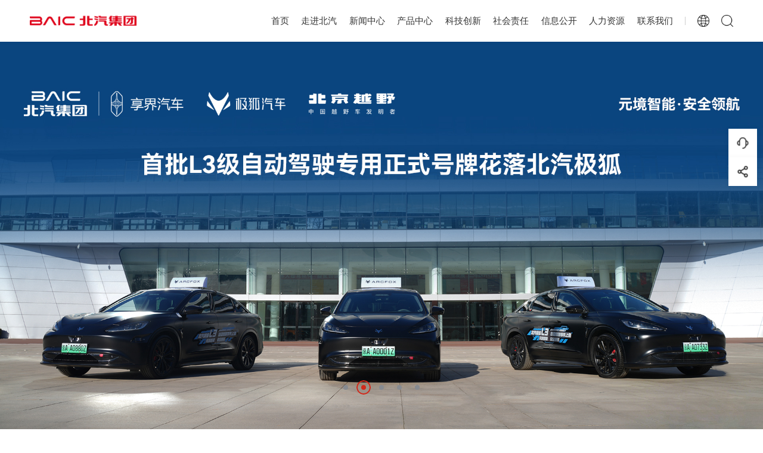

--- FILE ---
content_type: text/css
request_url: https://www.baicgroup.com.cn/assets/theme/jthink/css/style.css
body_size: 215455
content:
@font-face{font-family:'Euclidregular';src:url("../fonts/EuclidCircularA-Regular.otf")}
@font-face{font-family:'Euclidbold';src:url("../fonts/EuclidCircularA-Bold.otf")}
*{outline:none}
body,div,dl,dt,dd,ul,ol,li,h1,h2,h3,h4,h5,h6,pre,form,fieldset,p,blockquote,th,td,header,main,footer,aside,section,article,nav{padding:0;margin:0}
fieldset,img{border:0}
table{border-collapse:collapse;border-spacing:0}
ol,ul{list-style-type:none}
address,caption,cite,code,dfn,em,th,var{font-weight:normal;font-style:normal}
caption,th{text-align:left}
h1,h2,h3,h4,h5,h6{font-weight:normal;font-size:100%}
p:before,q:after{content:''}
abbr,acronym{border:0}
a{text-decoration:none;-webkit-transition:all 0.4s ease;-moz-transition:all 0.4s ease;-ms-transition:all 0.4s ease;-o-transition:all 0.4s ease;transition:all 0.4s ease}
.clr{HEIGHT:0px;VISIBILITY:hidden;CLEAR:both;FONT-SIZE:0px;OVERFLOW:hidden;width:100%}
body,samp{FONT-SIZE:12px;color:#000;font-family:'微软雅黑','Microsoft YaHei',"Arial",'SimSun',Serif}
img{vertical-align:bottom}
input[type="text"],input[type="hidden"],input[type="button"],input[type="radio"],input[type="submit"],input[type="checkbox"],input[type="password"],button,textarea,select{outline:none;border:none;-webkit-appearance:none;-moz-appearance:none;appearance:none;border-radius:0}
img,.menu span,.header-right,.sub-nav,.sub-nav p:before,.header-lang p,.search,.search-close,.search-bottom ul li:after,.footer-1right p,.footer-2right ul li p,.leaf-item,.leaf-1,.leaf-2,.message,.mess-center .form-1,.mess-center .form-2,.mess-center .form-4,.mess-center .form-5,.bread-crumb ul li:before,.banner .swiper-pagination span:before,.banner .swiper-pagination span:after,.hqy-right span:before,.hqy-right span img,.hcar-pic,.hcar-cont,.hcar-cont:before,.hcar-item,.hcar-bottom,.hls-pannel,.hlishi-pic,.hlishi-button .swiper-button-next,.hnews-content .swiper-slide:before,.hnews-content span,.hnews-content p,.news-item,.news-item:before,.news-zt,.news-zt:after,.news-video,.news-video:after,.video-top samp:before,.detail-page span,.detail-card span,.gao-list:before,.gao-left span,.gao-left em,.gao-right,.site-pannel ul li,.search-model h4,.jw-item,.jw-item span,.jw-item p,.jw-prop,.jw-close,.zp-2,.zp-2:before,.zp-2right h4,.zp-3item,.zp-3item:after,.zp-3cont p,.zl-4item,.zl-4item:before,.zl-5item,.zl-5bg,.zl-6item,.zl-8item,.contact-2 .form-1,.contact-2 .form-2,.contact-2 .form-4,.contact-2 .form-5,.pro-nav ul li,.pro-nav ul li:before,.pro-nav ul li samp,.pro-1,.pro-2pannel,.pro-4 .swiper-slide,.server-1 ul li:before,.about-1video span:before,.about-3pannel,.about-3pannel:after,.about-3title,.wh-2cont,.wh-2cont span,.wh-2cont span:before,.wh-2cont p,.wh-3item:after,.wh-3cont span:before,.lingyu-1cont ul li,.lingyu-2,.lingyu-2:before,.lingyu-2pic span,.lingyu-2 ul li,.qj-item,.qj ul li,.licheng-age,.licheng-age:before,.licheng-age:after,.licheng-pos span,.licheng-pos span:before,.jt-list:before,.jt-left span,.jt-left em,.jt-right,.jt-right:before,.jt-right:after,.zr-3 .swiper-pagination span,.zr-4more,.zr-5icon,.zr-5bottom,.zr-5 .swiper-pagination span,.cx-4 span,.cx-4 span:before,.tx-1 span,.tx-1 span:before,.cg-1 .swiper-slide,.cg-2item:after,.cg-2right em{-webkit-transition:all 0.4s ease 0s;-moz-transition:all 0.4s ease 0s;-ms-transition:all 0.4s ease 0s;-o-transition:all 0.4s ease 0s;transition:all 0.4s ease 0s}
.weixin-prop{width:300px;height:380px;border:1px #ddd solid;background:#fff;position:fixed;left:50%;top:50%;margin:-190px 0px 0px -150px;z-index:2345667}
.weixin-close{width:25px;height:25px;position:absolute;right:10px;top:10px;line-height:30px;text-align:center;font-size:20px;color:#333;cursor:pointer}
.weixin-close:before{width:60%;height:2px;content:"";position:absolute;left:20%;top:calc(50% - 1px);background:#333;transform:rotate(45deg)}
.weixin-close:after{width:60%;height:2px;content:"";position:absolute;left:20%;top:calc(50% - 1px);background:#333;transform:rotate(-45deg)}
.weixin-img{float:left;width:250px;margin:60px 0px 0px 25px}
.weixin-img canvas{width:250px;height:250px}
.weixin-prop p{float:left;width:100%;overflow:hidden;font-size:14px;text-align:center;color:#222}
.swiper-container{width:100%;height:100%}
.swiper-slide{display:-webkit-box;display:-ms-flexbox;display:-webkit-flex;display:flex;-webkit-box-pack:center;-ms-flex-pack:center;-webkit-justify-content:center;justify-content:center;-webkit-box-align:center;-ms-flex-align:center;-webkit-align-items:center;align-items:center;height:auto}
.swiper-button-prev,.swiper-button-next{background:none}
.swiper-button-prev::after,.swiper-button-next::after{content:""}
.animated{-webkit-animation-duration:1s;animation-duration:1s;-webkit-animation-fill-mode:both;animation-fill-mode:both}
.animated.hinge{-webkit-animation-duration:3s;animation-duration:3s}
@-webkit-keyframes fadeInUp{0%{opacity:0;-webkit-transform:translateY(40px);transform:translateY(40px)}
100%{opacity:1;-webkit-transform:translateY(0);transform:translateY(0)}
}@keyframes fadeInUp{0%{opacity:0;-webkit-transform:translateY(40px);-ms-transform:translateY(40px);transform:translateY(40px)}
100%{opacity:1;-webkit-transform:translateY(0);-ms-transform:translateY(0);transform:translateY(0)}
}.fadeInUp{-webkit-animation-name:fadeInUp;animation-name:fadeInUp}
.video-prop{width:100%;height:100%;overflow:hidden;position:fixed;left:0px;top:0px;z-index:1000;background:rgba(0,0,0,0.6);text-align:center;visibility:hidden;opacity:0;-webkit-transition:all 0.4s ease;-moz-transition:all 0.4s ease;-ms-transition:all 0.4s ease;-o-transition:all 0.4s ease;transition:all 0.4s ease}
.video-prop:before{height:100%;content:"";display:inline-block;vertical-align:middle}
.video-center{width:65%;vertical-align:middle;display:inline-block;position:relative}
.video-center video{width:100%;height:auto;display:block;max-height:800px}
.video-close{width:36px;height:36px;overflow:hidden;position:absolute;right:-18px;top:-18px;z-index:12;border-radius:50%;background:#fafafa url("../images/close.png") no-repeat center;text-align:center;cursor:pointer;-webkit-transition:all 0.4s ease;-moz-transition:all 0.4s ease;-ms-transition:all 0.4s ease;-o-transition:all 0.4s ease;transition:all 0.4s ease}
.video-close:before{width:60%;height:2px;content:"";position:absolute;left:20%;top:calc(50% - 1px);background:#333;transform:rotate(45deg)}
.video-close:after{width:60%;height:2px;content:"";position:absolute;left:20%;top:calc(50% - 1px);background:#333;transform:rotate(-45deg)}
.video-close:hover{transform:rotate(180deg)}
.video-active{opacity:1;visibility:visible}
@media screen and (max-width:768px){.video-center{width:90%}
.video-close{width:32px;height:32px;right:-16px;top:-16px}
}@keyframes cir{0%{transform:rotate(0deg)}
100%{transform:rotate(360deg)}
}@keyframes cir2{0%{transform:rotate(0deg)}
100%{transform:rotate(-360deg)}
}@keyframes updown{0%{opacity:0;transform:translateY(60px)}
100%{opacity:1;transform:translateY(0px)}
}@keyframes w{0%{width:0px}
100%{width:100%}
}@keyframes spin{to{transform:rotate(1turn)}
}@keyframes spin-reverse2{from{transform:rotate(-1turn)}
}@keyframes carfade{0%{opacity:0;transform:translateX(-100px)}
100%{opacity:1;transform:translateX(0px)}
}@keyframes caricon{0%{opacity:0;transform:translate(200px,100px)}
100%{opacity:1;transform:translate(0px,0px)}
}@keyframes carmove{0%{opacity:0;transform:translateX(-70px) scale(0.9)}
100%{opacity:1;transform:translateX(0px) scale(1)}
}@keyframes cirs{0%{opacity:1;width:100%;height:100%}
100%{opacity:0;width:300%;height:300%}
}.content{width:100%;overflow:hidden}
.header{width:100%;background:#fff;position:fixed;left:0px;top:0px;z-index:1000;height:100px;box-sizing:border-box;padding:0px 50px;box-shadow:0px 0px 6px 4px rgba(0,0,0,0.01);-webkit-transition:all 0.8s ease 0.6s;-moz-transition:all 0.8s ease 0.6s;-ms-transition:all 0.8s ease 0.6s;-o-transition:all 0.8s ease 0.6s;transition:all 0.8s ease 0.6s}
.header.dir,.header.dirs{top:-100px}
.header .logo{float:left;width:24.584vw;height:100%;position:relative}
.header .logo a{width:100%;display:block;overflow:hidden}
.header .logo img{width:70%;height:auto;position:absolute;left:0px;top:50%;transform:translateY(-50%)}
.header-right{float:right;width:auto;height:100%}
.header-right ul,.header-right ul li{float:left;width:auto;height:100%}
.header-right ul li{margin-left:2.5vw;position:relative}
.header-right ul li span{float:left;width:auto;line-height:100px}
.header-right ul li span a{font-size:18px;color:#333}
.header-right ul li span a:hover{color:#b71608}
.header-right ul li em{display:none}
.sub-nav{width:auto;position:absolute;left:50%;transform:translateX(-50%) scale(0);background:#fff;box-shadow:0px 4px 12px 4px rgba(0,0,0,0.04);top:100px;padding:10px 0px;overflow:hidden;opacity:0;visibility:hidden;transform-origin:top}
.sub-nav p{width:100%;overflow:hidden;position:relative;padding:0px 40px;box-sizing:border-box}
.sub-nav p a{width:100%;display:block;overflow:hidden;text-align:center;font-size:14px;color:#555;word-break:keep-all;line-height:36px;position:relative;z-index:12}
.sub-nav p:before{width:0%;height:100%;content:"";position:absolute;left:0px;top:0px;background:#b71608;z-index:2}
.sub-nav p:hover:before{width:100%}
.sub-nav p:hover a{color:#fff}
.header-right ul li.on .sub-nav{opacity:1;visibility:visible;transform:translateX(-50%) scale(1)}
.header-lang{float:left;width:auto;height:100%;position:relative;margin-left:1.6vw}
.header-lang:before{width:1px;height:20%;content:"";position:absolute;left:0px;top:50%;transform:translateY(-50%);background:#ccc}
.header-lang span{float:left;width:28px;height:100%;background:url("../images/icon-1.png") no-repeat center;cursor:pointer;margin-left:1.6vw}
.header-lang p{width:86px;position:absolute;left:calc(1.6vw - 28px);top:75px;background:#d1291a;z-index:12;box-shadow:0px 0px 11px 6px rgba(0,0,0,0.1);border-radius:4px;padding:5px 0px;opacity:0;visibility:hidden;transform:translateY(15px)}
.header-lang p:before{width:auto;content:"";border-left:7px transparent solid;border-right:7px transparent solid;border-bottom:7px #d1291a solid;position:absolute;left:35px;top:-7px}
.header-lang p a{float:left;width:100%;height:30px;line-height:30px;text-align:center;font-size:14px;color:#fff}
.header-lang p a:hover{background:#b71608}
.header-lang:hover p{visibility:visible;opacity:1;transform:translateY(0px)}
.header-search{float:left;width:28px;height:100%;overflow:hidden;margin-left:1.6vw;background:url("../images/icon-2.png") no-repeat center;cursor:pointer}
.mobile-lang,.menu,.mobile-search{display:none}
.search{width:100%;overflow:hidden;position:fixed;left:0px;top:0px;height:100vh;background:rgba(0,0,0,0.5);z-index:2000;opacity:0;visibility:hidden}
.search-body{width:100%;overflow:hidden;transform:translateY(-100%);-webkit-transition:all 0.5s ease 0s;-moz-transition:all 0.5s ease 0s;-ms-transition:all 0.5s ease 0s;-o-transition:all 0.5s ease 0s;transition:all 0.5s ease 0s}
.search-top{width:100%;overflow:hidden;background:#1a1a1a;height:100px;line-height:100px}
.search-center{width:50%;overflow:hidden;margin:0px auto;position:relative;height:100%}
.search-logo,.search-head{display:none}
.search-top form{width:100%;overflow:hidden;height:100%}
.search-top .bt{float:left;width:28px;height:100%;cursor:pointer;overflow:hidden;background:url("../images/icon-2-1.png") no-repeat center}
.search-top .txt{float:right;width:calc(100% - 60px);height:100%;overflow:hidden;background:none;font-size:18px;color:#fff}
.search-top .txt::placeholder{color:gray !important;opacity:1}
.search-top .txt::-webkit-input-placeholder{color:gray !important;opacity:1}
.search-top .txt::-ms-input-placeholder{color:gray !important;opacity:1}
.search-top .txt::-moz-placeholder{color:gray !important;opacity:1}
.search-close{width:24px;height:24px;cursor:pointer;position:absolute;right:0px;top:50%;margin-top:-12px;background:url("../images/icon-19.png") no-repeat center}
.search-close:hover{transform:rotate(180deg)}
.search-bottom{width:100%;overflow:hidden;background:#fff;padding:40px 0px}
.search-bottom span{width:100%;overflow:hidden;display:block;font-size:18px;color:#181818}
.search-bottom ul{width:100%;overflow:hidden;margin-top:10px}
.search-bottom ul li{float:left;width:100%;overflow:hidden;height:60px;line-height:60px;position:relative}
.search-bottom ul li:before{width:8px;height:100%;content:"";position:absolute;right:40px;top:0px;background:url("../images/icon-20.png") no-repeat center;z-index:2}
.search-bottom ul li:after{width:0%;height:100%;content:"";position:absolute;left:0px;top:0px;z-index:1;background:#f5f5f5}
.search-bottom ul li a{font-size:24px;color:#181818;margin-left:40px;position:relative;z-index:4}
.search-bottom ul li:hover:after{width:100%}
.search-active{opacity:1;visibility:visible}
.search-active .search-body{transform:translateY(0px)}
.footer{width:100%;overflow:hidden;background:#1a1a1a}
.footer-center{width:100%;box-sizing:border-box;padding:0px 50px}
.footer-1{width:100%;padding:120px 0px 60px;border-bottom:1px #2f2f2f solid}
.footer-logo{float:left;width:368px;overflow:hidden}
.footer-logo img{width:100%;height:auto}
.footer-down{float:right;width: auto;font-size:24px;color:rgba(255,255,255,0.5);margin-top:15px;color:#d02919  }
.footer-down a{color:#fff;text-decoration: underline;color:#d02919  }
.footer-down a:hover{color:#d02919 }
.footer-1right{float:right;width:640px;box-sizing:border-box;border:1px #2f2f2f solid;position:relative}
.footer-1right span{width:90%;height:60px;line-height:60px;display:block;margin:0px auto;font-size:16px;color:#fff;background:url("../images/icon-3.png") no-repeat right center;cursor:pointer}
.footer-1right p{width:100%;overflow-y:auto;position:absolute;left:0px;top:60px;background:#fff;z-index:12;height:200px;transform:scaleY(0);transform-origin:top;visibility:hidden}
.footer-1right p a{width:90%;overflow:hidden;height:40px;line-height:40px;display:block;margin:0px auto;border-bottom:1px #bbb dashed;font-size:12px;color:#555;box-sizing:border-box}
.footer-1right p a:hover{color:#d1291a}
.footer-1right.on p{transform:scaleY(1);visibility:visible}
.footer-2{width:100%;overflow:hidden;position:relative;padding-bottom:40px}
.footer-2:before{width:calc(100% - 50px*2);height:1px;content:"";position:absolute;left:50px;bottom:0px;background:rgba(255,255,255,0.1)}
.footer-2:after{width:1px;height:100%;content:"";position:absolute;left:73%;top:0px;background:rgba(255,255,255,0.1)}
.footer-2left{float:left;width:66.5%;overflow:hidden;display:flex;justify-content:space-between;margin-top:60px}
.footer-2item{width:auto;overflow:hidden;float:left}
.footer-2item h3{width:100%;overflow:hidden;position:relative;font-size:20px;color:#fff;padding-bottom:20px}
.footer-2item h3:before{width:12px;height:2px;content:"";position:absolute;left:0px;bottom:0px;background:#d02919}
.footer-2item ul{width:100%;overflow:hidden;margin-top:10px}
.footer-2item ul li{width:100%;overflow:hidden;line-height:36px}
.footer-2item ul li a{font-size:18px;color:rgba(255,255,255,0.5)}
.footer-2item ul li a:hover{color:#d02919}
.footer-2right{float:right;width:auto;margin-top:60px}
.footer-2right ul{float:right;width:auto}
.footer-2right ul li{float:left;width:auto;margin-left:10px;position:relative;cursor:pointer}
.footer-2right ul li samp{width:4.16vw;height:4.16vw;display:block;overflow:hidden;background:#262626;border-radius:10px;position:relative}
.footer-2right ul li samp img{width:auto;height:auto;max-width:50%;max-height:50%;position:absolute;left:50%;top:50%;transform:translate(-50%,-50%)}
.footer-2right ul li p{width:7.8vw;height:7.8vw;position:absolute;left:50%;top:calc(4.16vw + 30px);margin-left:-3.9vw;opacity:1;transform:scale(0);transform-origin:top}
.footer-2right ul li p:before{width:auto;content:"";position:absolute;left:50%;transform:translateX(-50%);border-left:8px transparent solid;border-right:8px transparent solid;border-bottom:8px #fff solid;top:-8px}
.footer-2right ul li p img{width:100%;height:auto}
.footer-2right ul li:hover p{opacity:1;transform:scale(1)}
.footer-3{width:calc(100% - 50px*2);margin:0px auto;padding:34px 0px;font-size:15px;line-height:30px;overflow:hidden}
.footer-3left{float:left;width:50%;overflow:hidden;color:#fff}
.footer-3left a{color:#fff}
.footer-3left span{margin-right:20px}
.footer-3left img{vertical-align:middle;margin-right:5px}
.footer-3 ul{float:right;width:auto;overflow:hidden;text-align:right;max-width:48%;color:#484848}
.footer-3 ul li{float:left;width:auto;overflow:hidden}
.footer-3 ul li a{color:rgba(255,255,255,0.5);margin:0px 16px}
.footer-3 ul li a:hover{color:#d02919}
.footer-3 ul li:last-child a{margin-right:0px}
.leaf{width:auto;position:fixed;right:10px;top:30%;z-index:4000000}
.leaf-item{width:48px;height:48px;display:block;position:relative;background:#fff;box-shadow:0px 0px 6px 3px rgba(0,0,0,0.02);cursor:pointer}
.leaf-item samp{width:100%;height:100%;display:block;overflow:hidden;position:relative}
.leaf-item samp img{width:auto;height:auto;position:absolute;left:50%;top:50%;transform:translate(-50%,-50%);opacity:0}
.leaf-item samp img:last-child{opacity:1}
.leaf-item.leaf-pos{margin-top:10px;opacity:0}
.leaf-item:hover{background-color:#d1291a}
.leaf-item:hover samp img{opacity:1}
.leaf-item:hover samp img:last-child{opacity:0}
.leaf.on .leaf-item.leaf-pos{opacity:1}
.leaf-1{width:auto;position:absolute;right:48px;top:0px;opacity:0;visibility:hidden;transform:scale(0);transform-origin:right;padding-right:15px}
.leaf-center{width:auto;overflow:hidden;padding:30px;background:#fff;border-radius:5px;box-shadow:0px 0px 6px 3px rgba(0,0,0,0.05)}
.leaf-1item{width:260px;overflow:hidden}
.leaf-1item img{float:left}
.leaf-1item p{float:right;width:calc(100% - 40px);overflow:hidden}
.leaf-1item p span{float:left;width:100%;overflow:hidden;font-size:14px;color:#1a1a1a;font-weight:bold}
.leaf-1item p em{float:left;width:100%;overflow:hidden;font-size:12px;color:#808080}
.leaf-1item:last-child{margin-top:25px}
.leaf-2{width:auto;position:absolute;right:48px;top:0px;transform-origin:right;padding-right:15px;opacity:0;visibility:hidden;transform:scale(0)}
.leaf-center{width:auto;overflow:hidden;padding:30px;background:#fff;border-radius:5px;box-shadow:0px 0px 6px 3px rgba(0,0,0,0.05)}
.leaf-2item{width:160px;overflow:hidden}
.leaf-2item span{float:left;width:48px;height:48px;overflow:hidden;border-radius:24px;background:#d1291a;position:relative}
.leaf-2item span img{position:absolute;left:50%;top:50%;transform:translate(-50%,-50%)}
.leaf-2item p{float:right;width:calc(100% - 60px);overflow:hidden;line-height:48px;font-size:14px;color:#1a1a1a;font-weight:bold}
.leaf-2item:last-child{margin-top:25px}
.leaf-item:hover .leaf-1,.leaf-item:hover .leaf-2{opacity:1;visibility:visible;transform:scale(1)}
.message{width:100%;height:100vh;overflow:hidden;position:fixed;left:0px;top:0px;background:rgba(0,0,0,0.6);z-index:20000;opacity:0;visibility:hidden}
.message-active{opacity:1;visibility:visible}
.mess-center{width:640px;overflow:hidden;background:#fff;box-shadow:0px 0px 12px 4px rgba(0,0,0,0.04);position:absolute;left:50%;top:50%;transform:translate(-50%,-50%);box-sizing:border-box;padding:30px}
.message-close{width:30px;height:30px;position:absolute;right:20px;top:20px;overflow:hidden;background:url("../images/icon-19-1.png") no-repeat center;background-size:25px;cursor:pointer}
.mess-head{width:100%;overflow:hidden}
.mess-head span{float:left;width:100%;overflow:hidden;font-size:36px;color:#231815;font-weight:bold}
.mess-head p{float:left;width:100%;overflow:hidden;font-size:16px;color:#1a1a1a}
.mess-center form{width:100%;overflow:hidden;display:block}
.mess-center .form-1{width:100%;overflow:hidden;height:60px;line-height:60px;box-sizing:border-box;margin-top:10px;border:1px #e6e6e6 solid;padding:0px 20px}
.mess-center .form-1:hover{border-color:#d1291a}
.mess-center .form-1 input{width:100%;height:100%;overflow:hidden;background:none;font-size:16px;color:#1a1a1a}
.mess-center .form-1 input::placeholder{color:#ccc !important;opacity:1}
.mess-center .form-1 input::-webkit-input-placeholder{color:#ccc !important;opacity:1}
.mess-center .form-1 input::-ms-input-placeholder{color:#ccc !important;opacity:1}
.mess-center .form-1 input::-moz-placeholder{color:#ccc !important;opacity:1}
.mess-center .form-2{width:100%;overflow:hidden;box-sizing:border-box;margin-top:10px;border:1px #e6e6e6 solid}
.mess-center .form-2 textarea{width:100%;overflow:hidden;height:190px;padding:20px;box-sizing:border-box}
.mess-center .form-2 textarea::placeholder{color:#ccc !important;opacity:1}
.mess-center .form-2 textarea::-webkit-input-placeholder{color:#ccc !important;opacity:1}
.mess-center .form-2 textarea::-ms-input-placeholder{color:#ccc !important;opacity:1}
.mess-center .form-2 textarea::-moz-placeholder{color:#ccc !important;opacity:1}
.mess-center .form-2:hover{border-color:#d1291a}
.mess-center .form-3{width:100%;overflow:hidden;height:75px;line-height:75px;box-sizing:border-box;padding:0px 20px;font-size:16px;color:#ccc}
.mess-center .form-3 span{float:left}
.mess-center .form-3 p{float:right}
.mess-center .form-4{width:100%;overflow:hidden;height:60px;line-height:60px;box-sizing:border-box;border:1px #e6e6e6 solid;padding:0px 20px;margin-top:10px}
.mess-center .form-4:hover{border-color:#d1291a}
.mess-center .form-4 input::placeholder{color:#ccc !important;opacity:1}
.mess-center .form-4 input::-webkit-input-placeholder{color:#ccc !important;opacity:1}
.mess-center .form-4 input::-ms-input-placeholder{color:#ccc !important;opacity:1}
.mess-center .form-4 input::-moz-placeholder{color:#ccc !important;opacity:1}
.mess-center .form-4 input{float:left;width:100%;height:100%;overflow:hidden;background:none;font-size:16px;color:#1a1a1a}
.mess-center .form-4 span{float:right;width:95px;height:100%;overflow:hidden;position:relative}
.mess-center .form-4 span img{width:auto;height:auto;max-width:100%;max-height:100%;position:absolute;left:50%;top:50%;transform:translate(-50%,-50%)}
.mess-center .form-5{width:100%;overflow:hidden;height:60px;line-height:60px;box-sizing:border-box;background:#d1291a;margin-top:10px}
.mess-center .form-5 input{width:100%;height:100%;background:none;overflow:hidden;cursor:pointer;font-size:16px;color:#fff}
.mess-center .form-5:hover{background:#bd1a0c}
.bread-crumb{width:100%;overflow:hidden;background:#fff;height:60px;line-height:60px;border-top:1px #e6e6e6 solid;position:fixed;left:0px;top:100px;z-index:999;box-sizing:border-box;padding:0px 50px;box-shadow:0px 2px 12px 5px rgba(0,0,0,0.02);-webkit-transition:all 0.8s ease 0.6s;-moz-transition:all 0.8s ease 0.6s;-ms-transition:all 0.8s ease 0.6s;-o-transition:all 0.8s ease 0.6s;transition:all 0.8s ease 0.6s}
.bread-crumb.on,.bread-crumb.ons{top:0px}
.bread-left{float:left;width:auto;overflow:hidden;height:100%}
.bread-left a{float:left;width:auto;overflow:hidden;height:100%;background:url("../images/icon-10.png") no-repeat left center;padding-left:35px;margin-right:30px;font-size:16px;color:#1a1a1a}
.bread-left a:last-child{margin-right:0px}
.bread-left a:hover{color:#d1291a}
.bread-left a.home{background:url("../images/icon-9.png") no-repeat left center;padding-left:20px}
.bread-crumb ul{float:right;width:auto;overflow:hidden;height:100%}
.bread-crumb ul li{float:left;width:auto;position:relative;height:100%;margin-left:40px}
.bread-crumb ul li:before{width:0%;height:2px;content:"";position:absolute;left:0px;bottom:0px;background:#d1291a}
.bread-crumb ul li a{font-size:16px;color:#1a1a1a}
.bread-crumb ul li.active:before,.bread-crumb ul li:hover:before{width:100%}
.banner{width:100%;overflow:hidden;margin-top:100px;position:relative;height:calc(100vh - 100px)}
.banner a{width:100%;height:100%;display:block;overflow:hidden}
.banner img{width:100%;height:100%;object-fit:cover}
.banner .swiper-pagination{width:100%;z-index:200;left:0px;bottom:55px}
.banner .swiper-pagination span{width:24px;height:24px;display:inline-block;overflow:hidden;box-sizing:border-box;position:relative;opacity:1;background:none !important;margin:0px 3px}
.banner .swiper-pagination span:before{width:100%;height:100%;content:"";border-radius:50%;border:2px #d1291a solid;position:absolute;left:0px;top:0px;box-sizing:border-box;opacity:0}
.banner .swiper-pagination span:after{width:8px;height:8px;content:"";border-radius:50%;position:absolute;left:50%;top:50%;transform:translate(-50%,-50%);background:#868a90}
.banner .swiper-pagination-bullet-active:before{opacity:1 !important}
.banner .swiper-pagination-bullet-active:after{background:#d1291a !important}
.hqy{width:100%;overflow:hidden;height:1080px;background:url("../images/bg-1.jpg") no-repeat fixed;background-size:cover;position:relative}
.hqy-bg{width:464px;height:100%;position:absolute;left:0px;top:0px;z-index:1;background:url("../images/bg-2.jpg") no-repeat fixed;opacity:0;-webkit-transition:all 3s ease 0.5s;-moz-transition:all 3s ease 0.5s;-ms-transition:all 3s ease 0.5s;-o-transition:all 3s ease 0.5s;transition:all 3s ease 0.5s}
.hqy.on .hqy-bg{opacity:1}
.hqy-right{float:right;width:240px;height:100%;position:relative;z-index:20;display:flex;flex-wrap:wrap;flex-direction:column;border-left:1px #e6e6e6 solid;box-sizing:border-box}
.hqy-right span{float:left;width:100%;overflow:hidden;box-sizing:border-box;flex:1;border-bottom:1px #e6e6e6 solid;position:relative;@exend %place;cursor:pointer}
.hqy-right span:before{width:100%;height:100%;content:"";position:absolute;left:0px;top:0px;border:1px #d42a2a solid;opacity:0;box-sizing:border-box}
.hqy-right span img{width:auto;height:auto;max-width:60%;max-height:70%;position:absolute;left:50%;top:50%;transform:translate(-50%,-50%);-webkit-filter:grayscale(100%);-moz-filter:grayscale(100%);-ms-filter:grayscale(100%);-o-filter:grayscale(100%);filter:grayscale(100%);filter:progid:DXImageTransform.Microsoft.BasicImage(grayscale=$scale);opacity:0.3}
.hqy-right span.active{box-shadow:0px 0px 8px 4px rgba(214,0,15,0.2)}
.hqy-right span.active:before{opacity:1}
.hqy-right span.active img{opacity:1;-webkit-filter:grayscale(0);-moz-filter:grayscale(0);-ms-filter:grayscale(0);-o-filter:grayscale(0);filter:grayscale(0);filter:progid:DXImageTransform.Microsoft.BasicImage(grayscale=$scale)}
.hqy-right.on{display:block}
.hqy-right.on span{height:82px}
.hqy-right .mCSB_inside>.mCSB_container{margin-right:0px !important}
.hqy-right .mCSB_scrollTools{width:4px !important}
.hqy-right .mCSB_scrollTools .mCSB_draggerRail{display:none !important}
.hqy-right .mCSB_scrollTools .mCSB_dragger .mCSB_dragger_bar{background:#333 !important;opacity:0.1}
.hqy-right:hover .mCSB_scrollTools .mCSB_dragger .mCSB_dragger_bar{opacity:1}
.hqy-car{float:left;width:52.6%;overflow:hidden;height:100%;position:relative;z-index:20}
.hqy-pic{width:100%;height:100%;position:absolute;left:0px;top:0px;z-index:1;opacity:0;transform:translateX(-100px)}
.hqy-pic img{width:auto;height:auto;max-width:100%;max-height:90%;left:0px;top:50%;transform:translateY(-50%);position:absolute}
.hqy-pic.active{animation:carfade 0.6s ease 1;animation-fill-mode:forwards}
.hqy-content{width:34.3%;overflow:hidden;height:100%;position:absolute;z-index:20;left:47%;top:0px}
.hqy-item{width:100%;position:absolute;left:50%;top:50%;transform:translate(-50%,-50%);opacity:0;z-index:1}
.hqy-item.active{opacity:1;z-index:2}
.hqy-item img{float:left;width:auto;height:auto;max-width:80%;opacity:0;transform:translateY(60px)}
.hqy-item span{float:left;width:100%;overflow:hidden;font-size:60px;color:#1a1a1a;margin-top:4vw;opacity:0;transform:translateY(60px)}
.hqy-info{float:left;width:100%;overflow:hidden;line-height:36px;font-size:24px;color:#808080;margin-top:30px;opacity:0;transform:translateY(60px)}
.hqy-link{float:left;width:6.25vw;height:6.25vw;margin-top:4.6vw;opacity:0;transform:translateY(60px)}
.hqy-link a{width:100%;height:100%;display:block;overflow:hidden;border-radius:50%;background:#d42a2a url("../images/icon-66.png") no-repeat center}
.hqy-link:hover a{transform:translateY(-5px)}
.hqy-item.active img{animation:updown 0.8s ease 1;animation-fill-mode:forwards}
.hqy-item.active span{animation:updown 0.8s ease 0.1s 1;animation-fill-mode:forwards}
.hqy-item.active .hqy-info{animation:updown 0.8s ease 0.2s 1;animation-fill-mode:forwards}
.hqy-item.active .hqy-link{animation:updown 0.8s ease 0.3s 1;animation-fill-mode:forwards}
.hcar{width:100%;overflow:hidden;position:relative;height:100vh}
.hcar-bg{width:100%;overflow:hidden;position:relative;height:100%}
.hcar-pic{width:100%;overflow:hidden;position:absolute;left:0px;top:0px;opacity:0;height:100%;background-position:center;background-repeat:no-repeat;background-attachment:fixed;background-size:cover}
.hcar-pic.active{opacity:1;position:relative}
.hcar-right{width:auto;height:100%;z-index:20;position:absolute;right:0px;top:0px}
.hcar-right img{width:auto;height:100%}
.hcar-pannel{width:100%;position:absolute;left:50%;top:50%;transform:translate(-50%,-50%);margin-left:-30%}
.hcar-cont{width:10.4vw;overflow:hidden;margin-top:4vw;position:relative;cursor:pointer;border-radius:10px;font-size:24px;color:#fff}
.hcar-cont:nth-child(1){margin-left:4.2vw}
.hcar-cont:nth-child(3){margin-left:4.2vw}
.hcar-cont:before{width:100%;height:100%;content:"";position:absolute;left:0px;top:0px;background:rgba(0,0,0,0.4);z-index:12}
.hcar-cont img{width:100%;height:auto;overflow:hidden}
.hcar-cont:first-child{margin-top:0px}
.hcar-cont span{width:100%;text-align:center;position:absolute;left:50%;top:50%;transform:translate(-50%,-50%)}
.hcar-cont.active{width:12.5vw}
.hcar-cont.active:before{background:transparent}
.hcar-content{width:520px;height:720px;background:#fff;position:absolute;left:60px;bottom:60px;z-index:20}
.hcar-item{width:100%;opacity:0;z-index:1;float:left;position:relative;height:100%;position:absolute;left:0px;top:0px}
.hcar-item.active{opacity:1;z-index:2;position:relative}
.hcar-head{float:left;width:100%;margin-top:50px;font-size:48px;color:#1a1a1a;padding-left:60px;position:relative;z-index:12}
.hcar-head:before{width:24px;height:8px;content:"";position:absolute;left:-12px;top:30px;background:#d1291a}
.hcar-subname{float:left;width:calc(100% - 120px);overflow:hidden;height:60px;line-height:60px;margin-top:15px;font-size:24px;color:#fff;margin-left:60px;color:#1a1a1a}
.hcar-item ul{float:left;width:100%;overflow:hidden;margin-top:20px;box-sizing:border-box;padding:0px 10px 0px 60px;position:relative;z-index:12}
.hcar-item ul li{float:left;width:49%;overflow:hidden;line-height:48px;font-size:24px;color:#1a1a1a}
.hcar-item:nth-child(2) ul li{font-size:18px}
.hcar-item ul li a{color:#1a1a1a}
.hcar-item ul li a:hover{color:#d1291a}
.hcar-item ul li:nth-child(2n){float:right;margin-right:0px}
.hcar-icon{width:70%;height:11vw;overflow:hidden;background:url("../images/icon-81.png") no-repeat left top;background-size:100%;position:absolute;right:0px;bottom:-30px;z-index:2;opacity:0;transform:translate(200px,100px)}
.hcar-item.active .hcar-icon{animation:caricon 1s ease 1;animation-fill-mode:forwards}
.hcar-bottom{width:100%;overflow:hidden;height:60px;line-height:60px;position:absolute;left:0px;bottom:0px;z-index:22;background:#d1291a;padding:0px 60px;box-sizing:border-box}
.hcar-bottom a{width:100%;display:block;overflow:hidden;height:100%;font-size:14px;color:#fff;background:url("../images/icon-65.png") no-repeat right center}
.hcar-bottom:hover{padding:0px 50px}
.hqj{width:100%;overflow:hidden;height:100vh;background:#fafafa;position:relative}
.hqj-earth{width:76.4vh;height:76.4vh;position:absolute;left:50%;top:50%;transform:translate(-50%,-50%);border-radius:50%}
.hqj-pic{width:51.57vh;height:51.57vh;position:absolute;left:50%;top:50%;transform:translate(-50%,-50%)}
.hqj-pic:after{width:100%;height:100%;content:"";position:absolute;left:50%;top:50%;transform:translate(-50%,-50%);border-radius:50%;border:2px rgba(212,42,42,0.3) solid;animation:cirs 6s linear infinite;opacity:0}
.hqj-pic:before{width:100%;height:100%;content:"";position:absolute;left:50%;top:50%;transform:translate(-50%,-50%);border-radius:50%;border:2px rgba(212,42,42,0.3) solid;animation:cirs 6s linear 3s infinite;opacity:0}
.hqj-pic img{width:100%;height:100%;border-radius:50%}
.hqj-left{width:auto;word-break:keep-all;font-size:3.12vw;color:#1a1a1a;position:absolute;left:3vw;top:50%;transform:translateY(-50%);z-index:22}
.hqj-right{width:auto;word-break:keep-all;font-size:3.12vw;color:#1a1a1a;position:absolute;right:5vw;top:50%;transform:translateY(-60%);z-index:22}
.hqj-right em{font-size:6.2vw;color:#d1291a;font-family:"EuclidRegular"}
.hqj ul{width:100%;position:absolute;left:3.12vw;bottom:60px;z-index:32}
.hqj ul li{float:left;width:auto;overflow:hidden;margin-right:140px}
.hqj ul li span{width:100%;display:block;overflow:hidden;font-size:48px;color:#d1291a;font-family:"Euclidbold";line-height:70px}
.hqj ul li span em{font-size:70px;margin-right:5px;vertical-align:middle}
.hqj ul li p{width:100%;line-height:36px;font-size:24px;color:#1a1a1a;margin-top:10px}
.hqj-1{width:14.327vh;height:14.327vh;position:absolute;z-index:22;left:4vh;top:4vh;animation:cir 10s linear infinite}
.hqj-1 img{width:100%;height:100%;border-radius:50%}
.hqj-1 span{width:100%;height:100%;position:absolute;top:10%;animation:cir2 10s linear infinite}
.hqj-2{width:19.103vh;height:19.103vh;position:absolute;z-index:22;right:-2vh;top:-2vh;animation:cir2 10s linear infinite}
.hqj-2 img{width:100%;height:100%;border-radius:50%}
.hqj-2 span{width:100%;height:100%;position:absolute;top:10%;animation:cir 10s linear infinite}
.hqj-3{width:8.596vh;height:8.596vh;position:absolute;z-index:22;right:25vh;top:22vh;animation:cir 10s linear infinite}
.hqj-3 img{width:100%;height:100%;border-radius:50%}
.hqj-3 span{width:100%;height:100%;position:absolute;top:18%;animation:cir2 10s linear infinite}
.hqj-4{width:11.462vh;height:11.462vh;position:absolute;z-index:22;right:15vh;bottom:15vh;animation:cir2 10s linear infinite}
.hqj-4 img{width:100%;height:100%;border-radius:50%}
.hqj-4 span{width:100%;height:100%;position:absolute;top:18%;animation:cir 10s linear infinite}
.hls{width:100%;overflow:hidden;background:#d1291a;padding:110px 0px 60px;position:relative}
.hls h3{width:100%;overflow:hidden;text-align:center;font-size:60px;color:#fff;position:relative;z-index:22}
.hls-bg{width:100%;overflow:hidden;height:100%;position:absolute;left:0px;top:0px;z-index:12}
.hls-pic{width:100%;height:100%;opacity:0;position:absolute;left:0px;top:0px}
.hls-pic.active{opacity:1}
.hls-pic img{width:auto;height:100%;max-width:100%;float:left}
.hls-content{width:100%;overflow:hidden;margin-top:100px;position:relative;z-index:16}
.hls-pannel{width:100%;position:absolute;left:0px;top:0px;opacity:0}
.hls-pannel.active{position:relative;opacity:1}
.hls-pannel span{width:100%;display:block;text-align:center;font-size:480px;line-height:480px;font-family:"Euclidbold";background:url("../images/index-11.jpg") no-repeat center;-webkit-background-clip:text;-moz-background-clip:text;-ms-background-clip:text;-o-background-clip:text;background-clip:text;-webkit-text-fill-color:transparent;-moz-text-fill-color:transparent;-ms-text-fill-color:transparent;-o-text-fill-color:transparent;text-fill-color:transparent;background-size:cover;overflow:hidden;opacity:0;transform:translateY(60px)}
.hls-info{width:1000px;margin:0px auto;font-size:36px;color:#fff;overflow:hidden;opacity:0;transform:translateY(60px)}
.hls-info img{float:left;height:32px;margin:8px 0px 0px 0px}
.hls-info em{float:left;width:510px;overflow:hidden;margin-left:40px}
.hls-img{width:1440px;position:absolute;left:50%;transform:translateX(-50%);bottom:0px;z-index:32}
.hls-img samp{width:620px;position:absolute;right:0px;bottom:0px;z-index:32;text-align:right;opacity:0;transform:translateX(-70px) scale(0.5)}
.hls-img samp img{width:auto;height:auto;max-width:100%}
.hls-pannel.active .hls-img samp{animation:carmove 1s ease 1;animation-fill-mode:forwards}
.hls-pannel.active span{animation:updown 0.6s ease 1;animation-fill-mode:forwards}
.hls-pannel.active .hls-info{animation:updown 0.6s ease 0.1s 1;animation-fill-mode:forwards}
.hls-nav{width:1440px;overflow:hidden;margin:80px auto 0px;position:relative;z-index:33;padding-bottom:20px}
.hls-nav:before{width:100%;height:1px;content:"";position:absolute;left:0px;bottom:2px;background:#fff}
.hls-nav ul{width:100%;overflow:hidden;display:flex;justify-content:space-between;position:relative;z-index:12;margin-top:4px}
.hls-nav ul li{font-size:16px;color:#fff;font-family:"EuclidRegular";cursor:pointer;cursor:pointer}
.hls-scroll{width:0%;position:absolute;height:50px;left:0px;bottom:0px}
.hls-scroll span{width:24px;height:5px;background:#fff;position:absolute;right:-12px;bottom:0px}
.hls-scroll:before{width:100%;height:70%;overflow:hidden;content:"";left:0px;top:0px;background:-webkit-linear-gradient(left,rgba(255,255,255,0),rgba(255,255,255,0.5));background:-moz-linear-gradient(left,rgba(255,255,255,0),rgba(255,255,255,0.5));background:-ms-linear-gradient(left,rgba(255,255,255,0),rgba(255,255,255,0.5));background:-o-linear-gradient(left,rgba(255,255,255,0),rgba(255,255,255,0.5));position:absolute}
.hls-scroll:after{width:1px;height:100%;overflow:hidden;content:"";right:0px;top:0px;position:absolute;background:#fff}
.hls-more{width:100%;overflow:hidden;text-align:center;padding:20px 0px 5px;position:relative;z-index:55}
.hls-more a{width:auto;color:#fff;font-size:16px;position:relative;z-index:12;display:inline-block}
.hls-more a:hover{transform:translateY(3px)}
.hlishi{width:100%;overflow:hidden;background:#d1291a;padding:110px 0px 60px;position:relative;display:none}
.hlishi h3{width:100%;overflow:hidden;text-align:center;font-size:60px;color:#fff;position:relative;z-index:22}
.hlishi-bg{width:50%;height:100%;position:absolute;left:0px;top:0px;z-index:1}
.hlishi-pic{width:100%;height:100%;position:absolute;left:0px;top:0px;opacity:0}
.hlishi-pic.active{opacity:1}
.hlishi-pic img{width:auto;height:auto;max-width:100%;max-height:100%;position:absolute;left:0px;top:50%;transform:translateY(-50%)}
.hlishi-content{width:100%;overflow:hidden;margin-top:100px;position:relative;z-index:10}
.hlishi-item{width:1440px;position:relative}
.hlishi-cont{width:100%;overflow:hidden;padding-bottom:60px}
.hlishi-cont span{float:left;width:100%;text-align:center;font-size:480px;line-height:480px;font-family:"Euclidbold";background:url("../images/index-11.jpg") no-repeat center;-webkit-background-clip:text;-moz-background-clip:text;-ms-background-clip:text;-o-background-clip:text;background-clip:text;-webkit-text-fill-color:transparent;-moz-text-fill-color:transparent;-ms-text-fill-color:transparent;-o-text-fill-color:transparent;text-fill-color:transparent;background-size:cover}
.hlishi-cont p{float:left;width:40%;font-size:36px;color:#fff;margin-left:9vw}
.hlishi-cont p img{float:left;width:auto;height:32px;margin:8px 0px 0px 0px}
.hlishi-cont p em{float:right;width:calc(100% - 60px);overflow:hidden}
.hlishi-icon{width:48.19%;position:absolute;right:0px;bottom:0px;z-index:32;text-align:right;opacity:0;transform:translateX(-70px) scale(0.5)}
.hlishi-icon img{width:auto;height:auto;max-width:100%}
.hlishi-content .swiper-slide-active .hlishi-icon{animation:carmove 1s ease 1;animation-fill-mode:forwards}
.hlishi-button{width:260px;position:absolute;right:0px;top:50%;transform:translateY(-50%);z-index:40;height:120px}
.hlishi-button ul{width:100%;height:100%;overflow:hidden;position:relative}
.hlishi-button ul li{position:absolute;left:50%;top:50%;transform:translate(-50%,-50%);font-size:60px;color:rgba(0,0,0,0.2);font-family:"Euclidbold";opacity:0}
.hlishi-button ul li.active{opacity:1}
.hlishi-button .swiper-button-next{width:100%;height:100%;right:0px;margin:0px;background:url("../images/icon-86.png") no-repeat center;z-index:22;top:0px}
.hlishi-button .swiper-button-next:hover{transform:translateX(4px)}
.hlihsi-nav{width:1440px;overflow:auto;margin:80px auto 0px;position:relative;z-index:33;padding-bottom:20px}
.hlihsi-nav:before{width:100%;height:1px;content:"";position:absolute;left:0px;bottom:2px;background:#fff}
.hlihsi-nav ul{width:100%;overflow:hidden;display:flex;justify-content:space-between;position:relative;z-index:12;margin-top:4px}
.hlihsi-nav ul li{font-size:16px;color:#fff;font-family:"EuclidRegular";cursor:pointer}
.hlishi-scroll{width:100%;position:absolute;height:50px;left:0px;bottom:0px;overflow:hidden}
.hlishi-line{width:0%;position:absolute;height:50px;left:0px;bottom:0px}
.hlishi-line span{width:24px;height:5px;background:#fff;position:absolute;right:-12px;bottom:0px}
.hlishi-line:before{width:100%;height:70%;overflow:hidden;content:"";left:0px;top:0px;background:-webkit-linear-gradient(left,rgba(255,255,255,0),rgba(255,255,255,0.5));background:-moz-linear-gradient(left,rgba(255,255,255,0),rgba(255,255,255,0.5));background:-ms-linear-gradient(left,rgba(255,255,255,0),rgba(255,255,255,0.5));background:-o-linear-gradient(left,rgba(255,255,255,0),rgba(255,255,255,0.5));position:absolute}
.hlishi-line:after{width:1px;height:100%;overflow:hidden;content:"";right:0px;top:0px;position:absolute;background:#fff}
.hlishi-more{width:100%;overflow:hidden;text-align:center;padding:20px 0px 5px}
.hlishi-more a{width:auto;color:#fff;font-size:16px;position:relative;z-index:12;display:inline-block}
.hlishi-more a:hover{transform:translateY(3px)}

.hnews{width:100%;overflow:hidden;padding:110px 0px 140px;background: url("../images/add-20240725-1.jpg")no-repeat fixed;background-size:cover}
.hnews h3{width:100%;overflow:hidden;text-align:center;font-size:60px;color:#1a1a1a}
.hnews-content{width:100%;margin-top:30px;display:flex;justify-content: space-between;box-sizing:border-box;padding:0px 3.2vw}
.hnews-left{width:48.96%;overflow: hidden;background:#fff;padding-bottom:100px;position:relative}
.hnews-right{width:calc(100% - 48.96% - 40px);display:grid;grid-template-columns:repeat(1,1fr);grid-gap:40px  }
.hnews-content .swiper-slide{overflow:hidden;position:relative}
.hnews-content .swiper-slide a{width:100%;height:100%;overflow:hidden;display:block;}
.hnews-content samp{float:left;width:100%;overflow:hidden;height:25.78vw}
.hnews-content samp img{width:100%;height:100%;object-fit:cover}
.hnews-content .swiper-slide:hover img{transform:scale(1.02)}
.hnews .swiper-pagination{width:100%;bottom:40px }
.hnews .swiper-pagination span{width:14px;height:14px;border-radius:50%;border:1px #d1291a solid;opacity:1;background:none;margin:0px 6px;transition:all 0.5s ease }
.hnews .swiper-pagination .swiper-pagination-bullet-active{background:#d1291a;border-color:transparent}
.hnews-model{width:100%;overflow:hidden;box-sizing:border-box;padding:40px 40px 0px;display:flex;justify-content: space-between;align-items:center}
.hnews-date{width:auto;overflow:hidden;padding-right:42px;position:relative;}
.hnews-date:before{width:1px;height:100%;content:"";position:absolute;right:0px;top:0px;background:#e5e5e5 }
.hnews-date span{width:100%;display:block;font-size:60px;font-weight:bold;color:#d1291a;text-align:center}
.hnews-date em{width:100%;display:block;font-size:18px;color:#d1291a }
.hnews-model h4{width:calc(100% - 115px - 40px);font-size:32px;color:#000;line-height:40px;transition:all 0.5s ease ;overflow:hidden  }
.hnews-content .swiper-slide:hover .hnews-model h4{color:#d1291a }
.hnews-item{width:100%;overflow: hidden;position:relative;background:#fff;height:11.1vw;transition:all 0.5s ease }
.hnews-item:before{width:100%;height:100%;content:"";position:absolute;left:0px;top:0px;background: url("../images/add-20240725-6.jpg") no-repeat;background-size:cover;transition:all 0.5s ease;opacity:0 }
.hnews-item a{width:100%;height:100%;display:block;position:relative;z-index:12;display:flex;justify-content: space-between;align-items:center}
.hnews-item samp{width:43.2%;height:100%;display:block;overflow: hidden}
.hnews-item samp img{width:100%;height:100%;object-fit:cover}
.hnews-item:hover samp img{transform:scale(1.03)}
.hnews-cont{width:calc(100% - 43.2%);overflow: hidden;box-sizing:border-box;padding:0px 2vw}
.hnews-cont em{width:100%;font-size:18px;color:#d1291a;width:100%;display:block;transition:all 0.5s ease}
.hnews-cont span{width:100%;font-size:24px;color:#1a1a1a ;width:100%;display:block;line-height:32px;margin-top:20px;overflow:hidden;transition:all 0.5s ease }
.hnews-item:hover:before{opacity:1 }
.hnews-item:hover .hnews-cont em,.hnews-item:hover .hnews-cont span{color:#fff }
.hnews-item:hover{box-shadow:0px 10px 15px 10px rgba(209,41,26,0.15)}

.news{width:100%;overflow:hidden;margin-top:calc(100px + 60px)}
.banner-news{width:100%;overflow:hidden;position:relative}
.banner-news img{float:left;width:100%;height:auto}
.banner-ver{width:100%;position:absolute;left:50%;top:50%;transform:translate(-50%,-50%);font-size:60px;color:#fff;font-weight:bold;z-index:12;text-align:center}
.banner-news .h1{width:100%}
.news-list{width:1440px;margin:80px auto 0px;display:flex;flex-wrap:wrap}
.news-item{float:left;width:32.2%;overflow:hidden;margin:40px 1.7% 0px 0px;position:relative;background:#fff;border-bottom:1px #e6e6e6 solid;padding-bottom:73px}
.news-item:before{width:0%;height:1px;content:"";position:absolute;left:0px;bottom:0px;background:#d1291a;z-index:1}
.news-item:nth-child(3n){margin-right:0px}
.news-item a{width:100%;display:block;overflow:hidden}
.news-pic{width:100%;overflow:hidden;height:13.59vw}
.news-pic img{width:100%;height:100%;object-fit:cover}
.news-item:hover img{transform:scale(1.04)}
.news-item span{width:100%;overflow:hidden;font-size:20px;line-height:32px;color:#1a1a1a;display:block;padding:32px 40px 0px;box-sizing:border-box;display:-webkit-box;-webkit-box-orient:vertical;-webkit-line-clamp:3}
.news-item em{width:100%;overflow:hidden;padding:0px 40px;position:absolute;left:0px;bottom:35px;font-size:16px;color:#868583;font-family:"EuclidRegular"}
.news-item:hover{box-shadow:0px 12px 15px 5px rgba(0,0,0,0.05)}
.news-item:hover:before{width:100%}
.news-page{width:1440px;overflow:hidden;padding:40px 0px 120px;text-align:center;font-size:12px;color:#666;margin:0px auto}
.news-page a{width:auto;display:inline-block;vertical-align:top;height:40px;line-height:40px;padding:0px 15px;border:1px #d9d9d9 solid;margin:0px 5px;color:#666;box-sizing:border-box}
.news-page span{width:auto;display:inline-block;vertical-align:top;height:40px;line-height:40px;margin-left:8px}
.news-page a.active,.news-page a:hover{background:#d1291a;border-color:#d1291a;color:#fff}
.news-zt{float:left;width:32.2%;overflow:hidden;margin:40px 1.7% 0px 0px;position:relative;background:#fff;padding-bottom:40px}
.news-zt:before{width:100%;height:100%;content:"";position:absolute;left:0px;top:0px;border:1px #e6e6e6 solid;box-sizing:border-box}
.news-zt:after{width:0%;height:1px;content:"";position:absolute;left:0px;bottom:0px;background:#d1291a}
.news-zt:nth-child(3n){margin-right:0px}
.news-top{width:100%;overflow:hidden;height:13.59vw;position:relative;z-index:12}
.news-top img{width:100%;height:100%;object-fit:cover}
.news-top .live{width:auto;height:24px;line-height:24px;overflow:hidden;border-radius:3px;background:#d1291a;font-size:12px;color:#fff;position:absolute;right:8px;top:8px;padding:0px 17px 0px 28px}
.news-top .other{width:auto;height:24px;line-height:24px;overflow:hidden;border-radius:3px;background:rgba(26,26,26,0.6);font-size:12px;color:#fff;position:absolute;right:8px;top:8px;padding:0px 17px}
.news-top .live:before{width:4px;height:4px;content:"";position:absolute;left:14px;top:50%;transform:translateY(-50%);background:#fff}
.news-zt:hover img{transform:scale(1.04)}
.news-zt span{width:calc(100% - 80px);overflow:hidden;font-size:20px;line-height:32px;color:#1a1a1a;display:block;margin:32px auto 0px;box-sizing:border-box;display:-webkit-box;-webkit-box-orient:vertical;-webkit-line-clamp:2;position:relative;z-index:12;height:64px}
.news-zt ul{width:100%;overflow:hidden;box-sizing:border-box;padding:0px 40px;position:relative;z-index:12;margin-top:10px}
.news-zt ul li{float:left;width:100%;overflow:hidden;height:36px;line-height:36px;font-size:16px;color:#868583}
.news-zt ul li img{vertical-align:middle;margin-right:9px}
.news-zt em{width:auto;display:inline-block;overflow:hidden;font-size:14px;color:#868583;position:relative;z-index:12;margin:12px 0px 0px 40px;background:url("../images/icon-13.png") no-repeat right center;padding-right:18px}
.news-zt:hover{transform:translateY(3px);box-shadow:0px 12px 15px 5px rgba(0,0,0,0.05)}
.news-zt:hover:after{width:100%}
.news-video{float:left;width:32.2%;overflow:hidden;margin:40px 1.7% 0px 0px;position:relative;background:#fff;cursor:pointer;padding-bottom:40px}
.news-video:before{width:100%;height:1px;content:"";position:absolute;left:0px;bottom:0px;background:#e6e6e6}
.news-video:after{width:0%;height:1px;content:"";position:absolute;left:0px;bottom:0px;background:#d1291a;z-index:12}
.news-video:nth-child(3n){margin-right:0px}
.video-top{width:100%;overflow:hidden;height:13.59vw;position:relative;z-index:12}
.video-top img{width:100%;height:100%;object-fit:cover}
.video-top:before{width:100%;height:100%;content:"";position:absolute;left:0px;top:0px;z-index:12;background:rgba(0,0,0,0.5)}
.news-video:hover img{transform:scale(1.04)}
.video-top samp{width:3.542vw;height:3.542vw;position:absolute;left:50%;top:50%;transform:translate(-50%,-50%);z-index:13;background:url("../images/icon-14.png") no-repeat center}
.video-top samp:before{width:100%;height:100%;content:"";position:absolute;left:0px;top:0px;background:url("../images/icon-15.png") no-repeat;background-size:100%}
.news-video:hover .video-top samp:before{transform:rotate(360deg)}
.news-video span{width:calc(100% - 80px);overflow:hidden;font-size:20px;line-height:30px;color:#1a1a1a;display:block;margin:32px auto 0px;box-sizing:border-box;display:-webkit-box;-webkit-box-orient:vertical;-webkit-line-clamp:2;position:relative;z-index:12;height:60px}
.news-video em{width:100%;display:block;overflow:hidden;font-size:14px;color:#868583;padding:0px 40px;box-sizing:border-box}
.news-video:hover:after{width:100%}
.detail{width:100%;margin-top:calc(100px + 60px);padding:120px 0px}
.detail-center{width:1440px;margin:0px auto}
.detail-left{float:left;width:66.6%}
.detail-left h1{width:100%;overflow:hidden;font-size:48px;color:#1a1a1a;font-weight:bold}
.detail-1{width:100%;overflow:hidden;border-bottom:4px #1a1a1a solid;padding:40px 0px}
.detail-1 span{float:left;width:auto;line-height:40px;font-size:16px;color:#868583;background:url("../images/icon-16.png") no-repeat left center;padding-left:26px}
.detail-1 em{float:left;width:auto;line-height:40px;font-size:16px;color:#868583;margin-left:66px}
.detail-1 samp{float:left;width:auto;overflow:hidden;margin-left:9px;cursor:pointer}
.detail-body{width:100%;overflow:hidden;font-size:20px;color:#1a1a1a;line-height:36px}
.detail-body p{margin:40px 0px}
.detail-body img{width:auto !important;height:auto !important;max-width:100%}
.detail-page{width:100%;overflow:hidden;background:#fff;box-shadow:0px 0px 15px 6px rgba(0,0,0,0.05);padding:2vw 3vw;box-sizing:border-box}
.detail-page span{float:left;width:100%;overflow:hidden;line-height:40px;font-size:18px;color:#1a1a1a}
.detail-page span a{color:#1a1a1a}
.detail-page span:hover a{color:#bf382c}
.detail-page span:hover{transform:translateX(5px)}
.detail-right{float:right;width:29.16%;overflow:hidden;position:sticky;top:100px;background:#fff;box-shadow:0px 0px 15px 6px rgba(0,0,0,0.05);padding-bottom:40px}
.detail-right h3{width:100%;overflow:hidden;font-size:36px;color:#1a1a1a;padding-left:40px;position:relative;box-sizing:border-box;margin-top:32px}
.detail-right h3:before{width:4px;height:80%;content:"";position:absolute;left:0px;top:50%;transform:translateY(-50%);background:#d1291a}
.detail-card{width:calc(100% - 80px);margin:32px auto 0px;overflow:hidden;border-bottom:1px #e6e6e6 solid;padding-bottom:30px}
.detail-card a{width:100%;overflow:hidden;display:block}
.detail-card samp{width:100%;display:block;overflow:hidden}
.detail-card samp img{width:100%;height:auto}
.detail-card samp:hover img{transform:scale(1.04)}
.detail-card span{width:100%;overflow:hidden;display:block;font-size:20px;color:#132630;line-height:32px;margin-top:20px}
.detail-card:hover span{color:#d1291a}
.detail-right ul{width:100%;overflow:hidden;padding:0px 40px;box-sizing:border-box}
.detail-right ul li{float:left;width:100%;overflow:hidden;margin-top:30px;line-height:24px;color:#1a1a1a;font-size:16px;padding-left:15px;position:relative}
.detail-right ul li:before{width:5px;height:5px;content:"";position:absolute;left:0px;top:10px;background:#d1291a;border-radius:50%}
.detail-right ul li a{color:#1a1a1a}
.detail-right ul li a:hover{color:#d1291a}
.gao{width:100%;overflow:hidden;margin-top:80px}
.gao-list{width:1440px;overflow:hidden;margin:40px auto 0px;box-sizing:border-box;border:1px #e6e6e6 solid;padding:30px 0px;display:flex;justify-content:space-between;align-items:center;position:relative;border-left:none}
.gao-list:before{width:4px;height:100%;content:"";position:absolute;left:0px;top:0px;background:#d1291a}
.gao-list a{width:100%;height:100%;display:block;overflow:hidden;display:flex;justify-content:space-between;align-items:center;position:relative;z-index:22}
.gao-left{width:13.6%;overflow:hidden;text-align:center;position:relative;z-index:11}
.gao-left:before{width:1px;height:90%;content:"";position:absolute;right:0px;top:50%;transform:translateY(-50%);background:#e6e6e6}
.gao-left span{width:100%;display:block;font-size:60px;color:#1a1a1a;font-family:"EuclidRegular"}
.gao-left em{width:100%;display:block;font-size:20px;color:#1a1a1a;font-family:"EuclidRegular";margin-top:-5px}
.gao-right{width:83%;overflow:hidden;font-size:20px;color:#1a1a1a;position:relative;z-index:11}
.gao-list:hover:before{width:100%}
.gao-list:hover .gao-left span,.gao-list:hover .gao-left em,.gao-list:hover .gao-right{color:#fff}
.fv{width:1440px;overflow:hidden;margin:0px auto;padding:90px 0px}
.fv span{float:left;width:100%;overflow:hidden;font-size:24px;color:#1a1a1a;margin-top:30px}
.fv p{float:left;width:100%;overflow:hidden;font-size:20px;color:#868583;line-height:36px;padding:18px 0px}
.ys{width:1440px;overflow:hidden;margin:0px auto;padding:110px 0px 90px}
.ys-1{width:100%;overflow:hidden;position:relative;padding-bottom:50px}
.ys-1:before{width:80%;height:1px;content:"";position:absolute;left:0px;bottom:0px;background:#e6e6e6}
.ys-1 p{float:left;width:100%;overflow:hidden;line-height:36px;font-size:20px;color:#1a1a1a;padding-bottom:40px}
.ys-1 span{float:left;width:100%;overflow:hidden;font-size:24px;color:#1a1a1a;margin-top:90px}
.ys-1 ul{float:left;width:100%;overflow:hidden;margin-top:20px}
.ys-1 ul li{float:left;width:100%;overflow:hidden;font-size:20px;color:#868583;line-height:36px}
.ys-2{width:100%;overflow:hidden;margin-top:20px}
.ys-2 h3{width:100%;overflow:hidden;font-size:24px;color:#1a1a1a;margin-top:30px}
.ys-2 h4{width:100%;overflow:hidden;font-size:20px;color:#1a1a1a;margin-top:20px}
.ys-2 p{width:100%;overflow:hidden;line-height:36px;font-size:20px;color:#868583;padding:20px 0px}
.ys-3{width:83.3%;overflow:hidden;margin:25px auto 60px;border-bottom:1px #e6e6e6 solid;padding-bottom:30px}
.ys-3 h4{width:100%;overflow:hidden;font-size:20px;color:#1a1a1a}
.ys-3 p{width:100%;overflow:hidden;font-size:20px;color:#868583;line-height:36px;padding:20px 0px}
.ys-4{width:83.3%;overflow:hidden;margin:25px auto 0px}
.ys-4 h4{width:100%;overflow:hidden;font-size:20px;color:#1a1a1a}
.ys-4 p{width:100%;overflow:hidden;font-size:20px;color:#868583;line-height:36px;padding:20px 0px}
.ys-2.top{margin-top:0px}
.ys-2 p span{margin-right:26px}
.rss{width:1440px;overflow:hidden;margin:0px auto;padding:70px 0px 120px}
.rss h4{width:100%;overflow:hidden;font-size:24px;color:#1a1a1a;margin-top:50px}
.rss p{width:100%;overflow:hidden;line-height:36px;font-size:20px;color:#868583;margin-top:20px}
.rss p span{color:#d1291a}
.site{width:100%;overflow:hidden;background:#fff;padding:80px 0px 40px}
.site-pannel{width:100%;overflow:hidden;background:#fff;padding:60px 0px}
.site-pannel:nth-child(2n){background:#f5f5f5}
.site-center{width:1440px;margin:0px auto}
.site-pannel h3{float:left;width:auto;overflow:hidden;font-size:36px;color:#1a1a1a;font-weight:bold;position:relative;padding-bottom:20px}
.site-pannel h3:before{width:24px;height:2px;content:"";position:absolute;left:0px;bottom:0px;background:#d1291a}
.site-pannel h3 a{color:#1a1a1a}
.site-pannel ul{float:right;width:61.7%}
.site-pannel ul li{float:left;width:32%;overflow:hidden;margin:0px 2% 24px 0px;box-sizing:border-box;border:1px #e5e5e5 solid;height:60px;line-height:60px;background:url("../images/icon-21.png") no-repeat 90% center}
.site-pannel ul li:nth-child(3n){margin-right:0px}
.site-pannel ul li a{width:100%;overflow:hidden;display:block;height:100%;box-sizing:border-box;padding:0px 30px;font-size:18px;color:#1a1a1a}
.site-pannel ul li:hover{background:#d1291a url("../images/icon-22.png") no-repeat 90% center;color:#fff;box-shadow:0px 5px 12px 5px rgba(209,41,26,0.2)}
.site-pannel ul li:hover a{color:#fff}
.banner-search{width:100%;overflow:hidden;background-position:center;background-repeat:no-repeat;background-size:cover;height:600px;position:relative}
.search-ver{width:1440px;position:absolute;left:50%;top:50%;transform:translate(-50%,-50%);z-index:12}
.search-ver h4{width:100%;overflow:hidden;text-align:center;font-size:60px;font-weight:bold;color:#fff}
.search-ver form{width:100%;overflow:hidden;display:block;margin-top:30px;height:90px;line-height:90px;background:#fff}
.search-ver .txt2{float:left;width:calc(100% - 80px);overflow:hidden;height:100%;background:none;padding-left:40px;box-sizing:border-box;font-size:20px;color:#1a1a1a}
.search-ver .bt2{float:left;width:80px;overflow:hidden;height:100%;cursor:pointer;background:url("../images/icon-2.png") no-repeat center}
.search-result{width:100%;overflow:hidden;margin-top:10px}
.search-item{float:left;width:16.66%;overflow:hidden;margin-top:20px;font-size:18px;color:#fff;position:relative;line-height:26px}
.search-item span{margin-left:33px}
.search-item input{width:100%;height:100%;position:absolute;left:0px;top:0px;z-index:12;cursor:pointer;margin:0px;padding:0px}
.search-item input:before{width:26px;height:26px;content:"";position:absolute;left:0px;top:0px;box-sizing:border-box;background:#fff;border-radius:50%}
.search-item input:after{width:16px;height:16px;content:"";position:absolute;left:5px;top:5px;background:#fff;border-radius:50%}
.search-item input:checked:before{border:1px #d1291a solid}
.search-item input:checked:after{background:#d1291a}
.search-content{width:1440px;overflow:hidden;margin:0px auto;padding-top:120px}
.search-title{width:100%;overflow:hidden;font-size:18px;color:#1a1a1a}
.search-title span{color:#d1291a}
.search-model{width:100%;overflow:hidden;padding:40px 0px;border-bottom:8px #f5f5f5 solid}
.search-model a{width:100%;overflow:hidden;display:block}
.search-model span{float:left;width:100%;overflow:hidden;font-size:16px;color:#868583}
.search-model h4{float:left;width:100%;overflow:hidden;font-size:20px;color:#1a1a1a;margin-top:20px}
.search-model em{float:left;width:100%;overflow:hidden;font-size:16px;color:#868583;margin-top:10px}
.search-model p{float:left;width:100%;overflow:hidden;font-size:16px;color:#d1291a;margin-top:20px}
.search-model a:hover h4{color:#d1291a;transform:translateX(15px)}
.banner-jw{width:100%;overflow:hidden;position:relative}
.banner-jw img{width:100%;height:auto}
.jw-ver{width:1440px;position:absolute;left:50%;top:50%;transform:translate(-50%,-50%)}
.jw-ver h3{width:100%;overflow:hidden;font-size:60px;color:#fff;text-align:center;font-weight:bold}
.jw-ver p{width:100%;overflow:hidden;font-size:20px;color:#fff;text-align:center;margin-top:20px}
.jw{width:1440px;margin:0px auto;display:flex;flex-wrap:wrap;padding:60px 0px 120px}
.jw-item{float:left;width:31%;overflow:hidden;border:2px #e6e6e6 solid;box-sizing:border-box;margin:60px 3.5% 0px 0px;padding:50px 0px}
.jw-item:nth-child(3n){margin-right:0px}
.jw-item samp{width:100%;display:block;overflow:hidden;height:60px;position:relative}
.jw-item samp img{width:auto;height:auto;max-width:50%;max-height:100%;position:absolute;left:50%;top:50%;transform:translate(-50%,-50%);opacity:1}
.jw-item samp img:last-child{opacity:0}
.jw-item span{width:100%;display:block;overflow:hidden;text-align:center;font-size:24px;color:#1a1a1a;margin-top:30px}
.jw-item p{width:100%;display:block;overflow:hidden;text-align:center;font-size:18px;color:#868583;margin-top:20px;box-sizing:border-box;padding:0px 20px}
.jw-item p a{color:#868583}
.jw-item:hover{background:#d1291a;border-color:#d1291a;box-shadow:0px 5px 12px 7px rgba(209,41,26,0.2)}
.jw-item:hover img{opacity:0}
.jw-item:hover img:last-child{opacity:1}
.jw-item:hover span,.jw-item:hover p,.jw-item:hover p a{color:#fff}
.jw-prop{width:100%;height:100%;overflow:hidden;position:fixed;left:0px;top:0px;z-index:2000;background:rgba(0,0,0,0.9);opacity:0;visibility:hidden}
.jw-prop-active{opacity:1;visibility:visible}
.jw-center{width:1200px;background:#fff;position:absolute;left:50%;top:50%;transform:translate(-50%,-50%);box-shadow:0px 0px 12px 5px rgba(0,0,0,0.1);padding-bottom:40px}
.jw-close{width:38px;height:38px;overflow:hidden;position:absolute;right:20px;top:20px;cursor:pointer;transform:rotate(45deg)}
.jw-close:before{width:100%;height:2px;position:absolute;content:"";left:50%;top:50%;transform:translate(-50%,-50%);background:#182a34}
.jw-close:after{width:2px;height:100%;position:absolute;content:"";left:50%;top:50%;transform:translate(-50%,-50%);background:#182a34}
.jw-close:hover{transform:rotate(225deg)}
.jw-center h4{width:80%;overflow:hidden;margin:80px auto 0px;font-size:48px;color:#1a1a1a;padding-bottom:30px;border-bottom:1px #e6e6e6 solid;text-align:center}
.jw-content{width:80%;overflow:hidden;margin:0px auto;line-height:36px;font-size:18px;color:#1a1a1a}
.jw-content p{margin-top:30px}
.jw-time{width:200px;height:48px;line-height:48px;margin:120px auto 0px;border:1px #e6e6e6 solid;text-align:center;font-size:18px;color:#d1291a}
.zp-1{width:100%;overflow:hidden;margin-top:110px}
.zp-1 h3{width:100%;overflow:hidden;text-align:center;position:relative;font-size:48px;color:#1a1a1a;font-weight:bold;padding-bottom:30px}
.zp-1 h3:before{width:60px;height:4px;content:"";position:absolute;left:50%;bottom:0px;transform:translateX(-50%);background:#d1291a}
.zp-2{width:1440px;overflow:hidden;margin:40px auto 0px;background:#f7f7f7;position:relative}
.zp-2:before{width:0%;height:2px;content:"";position:absolute;left:0px;bottom:0px;background:#d1291a}
.zp-2 a{width:100%;display:block;overflow:hidden;height:100%}
.zp-2left{float:left;width:50%;overflow:hidden}
.zp-2left img{width:100%;height:auto}
.zp-2:hover .zp-2left img{transform:scale(1.04)}
.zp-2right{float:left;width:50%;overflow:hidden;padding:0px 2.75%;box-sizing:border-box}
.zp-2date{float:left;width:auto;overflow:hidden;margin-top:1.7vw;opacity:0;transform:translateY(60px)}
.zp-2date span{width:100%;display:block;font-size:60px;color:#d1291a;font-family:"EuclidRegular";line-height:60px}
.zp-2date p{width:100%;display:block;overflow:hidden;font-size:20px;color:#d1291a;font-family:"EuclidRegular"}
.zp-2right h4{float:left;width:100%;overflow:hidden;font-size:24px;color:#1a1a1a;display:-webkit-box;-webkit-box-orient:vertical;-webkit-line-clamp:1;margin-top:2vw;opacity:0;transform:translateY(60px)}
.zp-2info{float:left;width:100%;overflow:hidden;font-size:14px;line-height:24px;color:#868583;display:-webkit-box;-webkit-box-orient:vertical;-webkit-line-clamp:3;margin-top:1.4vw;opacity:0;transform:translateY(60px)}
.zp-2 .swiper-pagination{width:50%;overflow:hidden;right:0px;bottom:40px;padding:0px 2.75%;box-sizing:border-box}
.zp-2 .swiper-pagination span{float:left;width:6px;height:6px;margin-right:14px;border-radius:50%;opacity:1;background:#cbcbcb}
.zp-2 .swiper-pagination .swiper-pagination-bullet-active{background:#d1291a}
.zp-2:hover:before{width:100%}
.zp-2:hover .zp-2right h4{transform:translateX(10px);color:#d1291a}
.zp-2 .swiper-slide-active .zp-2date{animation:updown 0.8s ease 1;animation-fill-mode:forwards}
.zp-2 .swiper-slide-active .zp-2right h4{animation:updown 0.8s ease 0.1s 1;animation-fill-mode:forwards}
.zp-2 .swiper-slide-active .zp-2info{animation:updown 0.8s ease 0.15s 1;animation-fill-mode:forwards}
.zp-3{width:1440px;margin:120px auto;display:flex;justify-content:space-between;flex-wrap:wrap}
.zp-3item{width:23.75%;overflow:hidden;position:relative}
.zp-3item:before{width:100%;height:100%;content:"";position:absolute;left:0px;top:0px;border:1px #e6e6e6 solid;background:#fff;box-sizing:border-box;z-index:1}
.zp-3item:after{width:0%;height:1px;content:"";position:absolute;left:0px;bottom:0px;background:#d1291a;z-index:2}
.zp-3item a{width:100%;height:100%;display:block;overflow:hidden;position:relative;z-index:12}
.zp-3item samp{width:100%;overflow:hidden;display:block;height:10vw}
.zp-3item samp img{width:100%;height:100%;object-fit:cover}
.zp-3item:hover samp img{transform:scale(1.04)}
.zp-3cont{width:100%;overflow:hidden;padding:40px;box-sizing:border-box;position:relative}
.zp-3cont span{float:left;width:100%;overflow:hidden;font-size:24px;color:#1a1a1a}
.zp-3cont em{float:left;width:100%;overflow:hidden;font-size:12px;color:#868583;font-family:"EuclidRegular";margin-top:5px}
.zp-3cont p{width:24px;height:24px;position:absolute;right:40px;bottom:40px;background:url("../images/icon-28.png") no-repeat;transform:translateX(-10px);opacity:0}
.zp-3item:hover:after{width:100%}
.zp-3item:hover{box-shadow:0px 12px 15px 5px rgba(0,0,0,0.05)}
.zp-3item:hover .zp-3cont p{transform:translateX(0px);opacity:1}
.zl-1{width:100%;overflow:hidden;background:#fff;padding:110px 0px}
.zl-2{width:1440px;overflow:hidden;margin:0px auto}
.zl-2 h4{float:left;width:auto;overflow:hidden;position:relative;font-size:48px;color:#1a1a1a;font-weight:bold;padding-bottom:27px}
.zl-2 h4:before{width:60px;height:4px;content:"";position:absolute;left:0px;bottom:0px;background:#d1291a}
.zl-2info{float:right;width:52%;overflow:hidden;font-size:18px;color:#1a1a1a;line-height:36px;text-align:justify}
.zl-3{width:1560px;overflow:hidden;margin:70px auto 0px;position:relative}
.zl-3 img{float:left;width:100%;height:auto}
.zl-3cir{width:120px;height:120px;position:absolute;left:50%;transform:translateX(-50%);top:23%}
.zl-3cir img{width:100%;height:100%;position:absolute;left:0px;top:0px}
.zl-3cir img:first-child{animation:cir 50s linear infinite}
.zl-4{width:100%;overflow:hidden;background:#f5f5f5;padding:110px 0px 120px}
.zl-4 h4{width:100%;overflow:hidden;text-align:center;position:relative;font-size:48px;color:#1a1a1a;font-weight:bold;padding-bottom:27px}
.zl-4 h4:before{width:60px;height:4px;content:"";position:absolute;left:50%;transform:translateX(-50%);bottom:0px;background:#d1291a}
.zl-4content{width:1440px;margin:40px auto 0px;display:flex;justify-content:space-between;flex-wrap:wrap}
.zl-4item{width:18.33%;overflow:hidden;background:#fff;box-sizing:border-box;padding:40px;position:relative}
.zl-4item:before{width:100%;height:100%;content:"";position:absolute;left:0px;top:0px;border:1px #d1291a solid;box-sizing:border-box;opacity:0}
.zl-4item samp{float:left;width:60px;height:60px;overflow:hidden;position:relative}
.zl-4item samp img{width:auto;height:auto;max-width:100%;max-height:100%;position:absolute;left:50%;top:50%;transform:translate(-50%,-50%);opacity:1}
.zl-4item samp img:last-child{opacity:0}
.zl-4item span{float:left;width:100%;overflow:hidden;font-size:24px;color:#1a1a1a;margin-top:120px}
.zl-4item p{float:left;width:100%;overflow:hidden;font-size:16px;color:#868583;margin-top:20px;line-height:24px}
.zl-4item:hover{box-shadow:0px 3px 12px 7px rgba(209,41,26,0.1)}
.zl-4item:hover:before{opacity:1}
.zl-4item:hover samp img{opacity:0}
.zl-4item:hover samp img:last-child{opacity:1}
.zl-5{width:100%;overflow:hidden;background:#fff;padding:110px 0px 120px}
.zl-5 h4{width:100%;overflow:hidden;text-align:center;position:relative;font-size:48px;color:#1a1a1a;font-weight:bold;padding-bottom:27px}
.zl-5 h4:before{width:60px;height:4px;content:"";position:absolute;left:50%;transform:translateX(-50%);bottom:0px;background:#d1291a}
.zl-5content{width:1440px;margin:25px auto 0px;display:flex}
.zl-5item{overflow:hidden;height:405px;flex:1;position:relative}
.zl-5item.active{flex:3;box-shadow:0px 0px 15px 5px rgba(0,0,0,0.05);background:none !important}
.zl-5item:nth-child(1){background-color:#c21e1e}
.zl-5item:nth-child(2){background-color:#ca4242}
.zl-5item:nth-child(3){background-color:#d05858}
.zl-5item:nth-child(4){background-color:#d66c6c}
.zl-5bg{width:100%;height:100%;position:absolute;left:0px;top:0px;background-position:center;background-repeat:repeat;background-size:cover;z-index:1;opacity:0}
.zl-5item.active .zl-5bg{opacity:1}
.zl-5item em{width:100%;overflow:hidden;display:block;text-align:center;font-size:24px;color:#fff;font-family:"EuclidRegular";margin:32px auto 0px}
.zl-5item samp{display:none;overflow:hidden}
.zl-5item span{width:40px;margin:30px auto 0px;text-align:center;font-size:24px;color:#fff;display:block;line-height:26px}
.zl-5item.active em{position:relative;z-index:2;width:88%;color:#d1291a;text-align:left}
.zl-5item.active samp{width:88%;margin:60px auto 0px;display:block;position:relative;z-index:2}
.zl-5item.active span{width:88%;position:relative;z-index:2;font-size:36px;color:#1a1a1a;text-align:left;margin-top:38px}
.zl-6{width:100%;overflow:hidden;background-attachment:fixed;background-repeat:no-repeat;background-position:center;background-size:cover;height:720px}
.zl-6 h4{width:100%;overflow:hidden;text-align:center;position:relative;font-size:48px;color:#fff;font-weight:bold;padding-bottom:27px;margin-top:110px}
.zl-6 h4:before{width:60px;height:4px;content:"";position:absolute;left:50%;transform:translateX(-50%);bottom:0px;background:#d1291a}
.zl-6content{width:1440px;overflow:hidden;margin:0px auto;display:flex;justify-content:space-between;padding-top:80px}
.zl-6item{width:auto;overflow:hidden}
.zl-6item samp{width:180px;height:180px;overflow:hidden;display:block;position:relative;background:rgba(255,255,255,0.2);border-radius:50%}
.zl-6item samp:before{width:150px;height:150px;content:"";position:absolute;left:50%;top:50%;transform:translate(-50%,-50%);background:#fff;border-radius:50%;z-index:1}
.zl-6item samp img{width:auto;height:auto;max-width:50%;max-height:50%;position:absolute;left:50%;top:50%;transform:translate(-50%,-50%);z-index:2;-webkit-transition:all 0.8s ease 0s;-moz-transition:all 0.8s ease 0s;-ms-transition:all 0.8s ease 0s;-o-transition:all 0.8s ease 0s;transition:all 0.8s ease 0s}
.zl-6item span{width:100%;display:block;overflow:hidden;text-align:center;font-size:18px;color:#fff;line-height:32px;margin-top:30px}
.zl-6item:hover{transform:translateY(-5px)}
.zl-6item:hover img{transform:translate(-50%,-50%) rotateY(360deg)}
.zl-7{width:100%;overflow:hidden;padding:120px 0px 180px}
.zl-7center{width:1440px;overflow:hidden;margin:0px auto;background:#fff;position:relative;box-shadow:0px 0px 12px 4px rgba(0,0,0,0.08)}
.zl-7left{float:left;width:50%;overflow:hidden}
.zl-7left img{width:100%;height:auto}
.zl-7center:hover img{transform:scale(1.04)}
.zl-7right{width:50%;position:absolute;right:0px;top:50%;transform:translateY(-50%);font-size:18px;color:#000;line-height:36px;height:90%;padding:0px 3.12vw;box-sizing:border-box;display:flex;align-items:center;flex-wrap:wrap}
.zl-8{width:100%;background:#f5f5f5;position:relative;padding:240px 0px  140px}
.zl-8content{width:1440px;position:absolute;left:50%;transform:translateX(-50%);top:-120px;display:flex;justify-content:space-between}
.zl-8item{width:32.22%;overflow:hidden;background:#fff;box-shadow:0px 0px 12px 5px rgba(0,0,0,0.06);padding-bottom:40px}
.zl-8item samp{width:100%;overflow:hidden;text-align:center;height:178px;position:relative;display:block}
.zl-8item samp img{width:auto;height:auto;max-width:40%;max-height:60%;position:absolute;left:50%;top:50%;transform:translate(-50%,-50%)}
.zl-8item span{width:100%;overflow:hidden;display:block;text-align:center;font-size:24px;color:#000}
.zl-8item:hover{transform:translateY(-5px)}
.zl-8info{width:1440px;overflow:hidden;text-align:center;line-height:48px;font-size:24px;color:#000;margin:0px auto}
.contact-head{width:1440px;overflow:hidden;margin:110px auto 0px}
.contact-head h4{float:left;width:auto;overflow:hidden;font-size:48px;color:#1a1a1a;font-weight:bold}
.contact-head p{float:left;width:100%;overflow:hidden;font-size:18px;color:#1a1a1a;margin-top:20px}
.contact-1{width:1440px;overflow:hidden;position:relative;margin:30px auto 0px;box-shadow:0px 0px 12px 5px rgba(0,0,0,0.06)}
.contact-1 img{width:100%;height:auto}
.contact-1left{width:480px;overflow:hidden;height:100%;position:absolute;left:0px;top:0px;background:#fff;display:flex;justify-content:space-between;align-content:center;flex-wrap:wrap}
.contact-1left ul{width:76%;overflow:hidden;margin:0px auto}
.contact-1left ul li{float:left;width:100%;overflow:hidden;display:flex;justify-content:space-between;align-items:center;margin-bottom:30px}
.contact-1left ul li img{width:auto;height:auto}
.contact-1left ul li samp{width:60px;height:60px;display:block;border-radius:50%;overflow:hidden;border:1px #f6d7d4 solid;position:relative}
.contact-1left ul li samp img{max-width:50%;max-height:50%;position:absolute;left:50%;top:50%;transform:translate(-50%,-50%)}
.contact-1ct{float:right;width:78%;overflow:hidden}
.contact-1ct span{float:left;width:100%;overflow:hidden;font-size:18px;color:#1a1a1a}
.contact-1ct p{float:left;width:100%;overflow:hidden;font-size:14px;color:#d1291a}
.contact-1ct p a{color:#d1291a;display:inline-block}
.contact-1ct p a:hover{transform:translateX(5px)}
.contact-1wx{width:76%;overflow:hidden;margin:60px auto 0px}
.contact-1wx img{float:left;width:112px;height:auto;overflow:hidden;border:4px #d1291a solid}
.contact-1wx span{float:left;width:100%;overflow:hidden;font-size:18px;color:#1a1a1a;line-height:24px;margin-top:18px}
.contact-2{width:1440px;overflow:hidden;margin:0px auto;padding-bottom:120px}
.contact-2 form{float:left;width:100%;overflow:hidden;display:flex;justify-content:space-between;flex-wrap:wrap}
.contact-2 .form-1{width:49.3%;overflow:hidden;height:60px;line-height:60px;box-sizing:border-box;margin-top:24px;border:1px #e6e6e6 solid;padding:0px 20px}
.contact-2 .form-1:hover{border-color:#d1291a}
.contact-2 .form-1 input{width:100%;height:100%;overflow:hidden;background:none;font-size:16px;color:#1a1a1a}
.contact-2 .form-1 input::placeholder{color:#ccc !important;opacity:1}
.contact-2 .form-1 input::-webkit-input-placeholder{color:#ccc !important;opacity:1}
.contact-2 .form-1 input::-ms-input-placeholder{color:#ccc !important;opacity:1}
.contact-2 .form-1 input::-moz-placeholder{color:#ccc !important;opacity:1}
.contact-2 .form-2{width:100%;overflow:hidden;box-sizing:border-box;margin-top:24px;border:1px #e6e6e6 solid}
.contact-2 .form-2 textarea{width:100%;overflow:hidden;height:190px;padding:20px;box-sizing:border-box}
.contact-2 .form-2 textarea::placeholder{color:#ccc !important;opacity:1}
.contact-2 .form-2 textarea::-webkit-input-placeholder{color:#ccc !important;opacity:1}
.contact-2 .form-2 textarea::-ms-input-placeholder{color:#ccc !important;opacity:1}
.contact-2 .form-2 textarea::-moz-placeholder{color:#ccc !important;opacity:1}
.contact-2 .form-2:hover{border-color:#d1291a}
.contact-2 .form-3{width:100%;overflow:hidden;height:75px;line-height:75px;box-sizing:border-box;padding:0px 20px;font-size:16px;color:#ccc}
.contact-2 .form-3 span{float:left}
.contact-2 .form-3 p{float:right}
.contact-2 .form-4{width:49.3%;overflow:hidden;height:60px;line-height:60px;box-sizing:border-box;border:1px #e6e6e6 solid;padding:0px 20px}
.contact-2 .form-4:hover{border-color:#d1291a}
.contact-2 .form-4 input::placeholder{color:#ccc !important;opacity:1}
.contact-2 .form-4 input::-webkit-input-placeholder{color:#ccc !important;opacity:1}
.contact-2 .form-4 input::-ms-input-placeholder{color:#ccc !important;opacity:1}
.contact-2 .form-4 input::-moz-placeholder{color:#ccc !important;opacity:1}
.contact-2 .form-4 input{float:left;width:50%;height:100%;overflow:hidden;background:none;font-size:16px;color:#1a1a1a}
.contact-2 .form-4 span{float:right;width:95px;height:100%;overflow:hidden;position:relative}
.contact-2 .form-4 span img{width:auto;height:auto;max-width:100%;max-height:100%;position:absolute;left:50%;top:50%;transform:translate(-50%,-50%)}
.contact-2 .form-5{width:49.3%;overflow:hidden;height:60px;line-height:60px;box-sizing:border-box;background:#d1291a}
.contact-2 .form-5 input{width:100%;height:100%;background:none;overflow:hidden;cursor:pointer;font-size:16px;color:#fff}
.contact-2 .form-5:hover{background:#bd1a0c}
.product{width:100%;overflow:hidden;margin-top:calc(100px + 60px);background:#f5f5f5;position:relative;padding-bottom:120px;padding-top:200px}
.pro-nav{width:100%;overflow:hidden;background:#fff;border-top:1px #e6e6e6 solid;position:absolute;left:0px;top:0px;-webkit-transition:all 0.8s ease 0.6s;-moz-transition:all 0.8s ease 0.6s;-ms-transition:all 0.8s ease 0.6s;-o-transition:all 0.8s ease 0.6s;transition:all 0.8s ease 0.6s}
.pro-nav ul{width:100%;overflow:hidden;text-align:center}
.pro-nav ul li{width:auto;display:inline-block;overflow:hidden;vertical-align:top;position:relative;padding:48px 20px 40px;cursor:pointer;position:relative;margin:0px 30px}
.pro-nav ul li:before{width:0%;height:2px;content:"";left:0px;bottom:0px;background:#d1291a;position:absolute}
.pro-nav ul li samp{width:80px;height:50px;overflow:hidden;display:block;margin:0px auto;position:relative}
.pro-nav ul li samp img{width:auto;height:auto;max-width:100%;max-height:100%;position:absolute;left:50%;top:50%;transform:translate(-50%,-50%)}
.pro-nav ul li span{width:100%;overflow:hidden;display:block;text-align:center;font-size:16px;color:#1a1a1a;margin-top:22px}
.pro-nav ul li.active:before,.pro-nav ul li:hover:before{width:100%}
.pro-nav.on{position:fixed;left:0px;top:60px;z-index:1200;box-shadow:0px 2px 6px 3px rgba(0,0,0,0.02)}
.pro-nav.on ul li samp{height:0px}
.pro-nav.on ul li span{margin-top:10px}
.pro-nav.on li{padding:8px 20px 20px}
.pro-pannel{width:100%;overflow:hidden;padding-top:110px}
.pro-head{width:100%;overflow:hidden;text-align:center}
.pro-head .h4{width:100%;overflow:hidden;font-size:60px;color:#1a1a1a;font-weight:bold}
.pro-head p{width:100%;overflow:hidden;font-size:24px;color:#1a1a1a;margin-top:16px}
.pro-1{width:87.5%;overflow:hidden;margin:57px auto 0px;background:#fff;border-radius:5px;box-sizing:border-box;padding:6.25vw;display:flex;justify-content:space-between;align-items:center}
.pro-1left{float:left;width:36%;overflow:hidden}
.pro-1left h3{float:left;width:100%;overflow:hidden;font-size:48px;color:#1a1a1a}
.pro-1info{float:left;width:100%;overflow:hidden;font-size:24px;color:#1a1a1a;margin-top:16px}
.pro-1tag{float:left;width:100%;overflow:hidden;margin-top:28px;min-height:200px}
.pro-1tag span{float:left;width:30%;overflow:hidden;height:36px;line-height:36px;box-sizing:border-box;border:1px #e6e6e6 solid;border-radius:3px;text-align:center;padding:0px 5px;display:-webkit-box;-webkit-box-orient:vertical;-webkit-line-clamp:1;margin:10px 10px 0px 0px;font-size:14px;color:#868583}
.pro-1tag span:nth-child(3n){margin-right:0px}
.pro-1more{float:left;width:100%;margin-top:10px}
.pro-1more a{width:120px;height:48px;line-height:48px;overflow:hidden;display:block;text-align:center;border-radius:24px;background:#d1291a;font-size:16px;color:#fff}
.pro-1more a:hover{transform:translateY(-4px)}
.pro-1right{float:right;width:41.9%;text-align:center}
.pro-1right img{width:auto;height:auto;max-width:100%}
.pro-1right:hover img{transform:translateX(-10px) scale(1.02)}
.pro-1:hover{box-shadow:0px 0px 12px 5px rgba(0,0,0,0.04)}
.pro-2{width:87.5%;margin:0px auto;padding-top:24px;display:flex;justify-content:space-between;flex-wrap:wrap}
.pro-2pannel{width:calc(50% - 12px);overflow:hidden;background:#fff;border-radius:5px;box-sizing:border-box;padding:85px 0px 60px}
.pro-2pannel:hover{box-shadow:0px 0px 12px 5px rgba(0,0,0,0.04)}
.pro-2pannel samp{width:100%;display:block;overflow:hidden;height:15vw;position:relative}
.pro-2pannel samp img{width:auto;height:auto;max-width:100%;max-height:100%;position:absolute;left:50%;top:50%;transform:translate(-50%,-50%)}
.pro-2pannel samp:hover img{transform:translate(-50%,-50%) scale(1.02)}
.pro-2pannel h3{width:100%;overflow:hidden;text-align:center;font-size:32px;color:#1a1a1a}
.pro-2info{width:100%;overflow:hidden;font-size:18px;color:#1a1a1a;margin-top:14px;text-align:center;padding:0px 20px;box-sizing:border-box}
.pro-2tag{width:100%;overflow:hidden;margin:30px auto 0px}
.pro-2tag.tag2{width:450px;display:flex;justify-content:space-between;flex-wrap:wrap}
.pro-2tag.tag3{width:470px}
.pro-2tag span{float:left;width:calc(50% - 5px);overflow:hidden;height:36px;line-height:36px;box-sizing:border-box;border:1px #e6e6e6 solid;border-radius:3px;text-align:center;padding:0px 5px;display:-webkit-box;-webkit-box-orient:vertical;-webkit-line-clamp:1;font-size:14px;color:#868583;margin-top:10px}
.pro-2more{width:100%;padding-top:60px;overflow:hidden;text-align:center}
.pro-2more a{width:120px;height:48px;line-height:48px;overflow:hidden;display:block;text-align:center;border-radius:24px;background:#d1291a;font-size:16px;color:#fff;margin:0px auto}
.pro-2more a:hover{transform:translateY(-4px)}
.pro-2tag.tag3 span{float:left;width:32%;overflow:hidden;height:36px;line-height:36px;box-sizing:border-box;border:1px #e6e6e6 solid;border-radius:3px;text-align:center;padding:0px 5px;display:-webkit-box;-webkit-box-orient:vertical;-webkit-line-clamp:1;font-size:14px;color:#868583;margin-top:10px;margin-right:2%}
.pro-2tag.tag3 span:nth-child(3n){margin-right:0px}
.pro-3{width:87.5%;margin:0px auto;padding-top:24px;display:flex;justify-content:space-between;flex-wrap:wrap}
.pro-3 .pro-2pannel{width:calc(33% - 12px);padding:78px 0px 60px}
.pro-3 .pro-2pannel samp{height:11vw}
.pro-3 .pro-2pannel h3{margin-top:50px}
.pro-3 .pro-2tag.tag2{width:310px}
.pro-3 .pro-2tag.tag1{width:220px}
.pro-3 .pro-2tag.tag1 span{width:100%;margin:10px 0px 0px}
.product.pro2{padding-top:0px}
.pro-2tag.info{width:480px}
.pro-2tag.info p{line-height:24px;font-size:16px;color:#868583;text-align:justify}
.pro-4{width:87.5%;margin:24px auto 0px;position:relative}
.pro-4 .swiper-slide{width:100%;overflow:hidden;background:#fff;border-radius:5px;box-sizing:border-box}
.pro-4item{width:100%;overflow:hidden;position:relative;padding-bottom:170px}
.pro-4item samp{width:100%;overflow:hidden;display:block;height:263px;position:relative;margin-top:90px}
.pro-4item samp img{width:auto;height:auto;max-width:100%;max-height:100%}
.pro-4item samp:hover img{transform:scale(1.02)}
.pro-4item h3{width:100%;overflow:hidden;text-align:center;font-size:32px;color:#1a1a1a;margin-top:5px}
.pro-4xh{width:100%;overflow:hidden;text-align:center;font-size:18px;color:#1a1a1a;margin-top:8px}
.pro-4info{width:67%;overflow:hidden;margin:32px auto 0px;line-height:24px;font-size:16px;color:#868583}
.pro-4more{width:100%;text-align:center;position:absolute;left:0px;bottom:60px;z-index:12}
.pro-4more a{width:120px;height:48px;line-height:48px;overflow:hidden;display:block;text-align:center;border-radius:24px;background:#d1291a;font-size:16px;color:#fff;margin:0px auto}
.pro-4more a:hover{transform:translateY(-4px)}
.pro-4 .swiper-slide:hover{box-shadow:0px 0px 12px 5px rgba(0,0,0,0.04)}
.pro-4 .swiper-button-prev{width:3.125vw;height:3.125vw;overflow:hidden;border-radius:50px;opacity:1;background:rgba(98,110,119,0.1) url("../images/icon-62.png") no-repeat center;transform:rotate(180deg);left:-4.6vw}
.pro-4 .swiper-button-next{width:3.125vw;height:3.125vw;overflow:hidden;border-radius:50px;opacity:1;background:rgba(98,110,119,0.1) url("../images/icon-62.png") no-repeat center;right:-4.6vw}
.pro-4 .swiper-button-prev:hover{background-color:#d1291a;box-shadow:0px -4px 12px 5px rgba(209,41,26,0.3)}
.pro-4 .swiper-button-next:hover{background-color:#d1291a;box-shadow:0px 4px 12px 5px rgba(209,41,26,0.3)}
.pro-4item samp{text-align:center}
.server-1{width:100%;overflow:hidden;position:relative;margin-top:120px}
.server-1:before{width:100%;height:1px;content:"";position:absolute;left:0px;bottom:0px;background:#e6e6e6}
.server-1 ul{width:100%;overflow:hidden;text-align:center}
.server-1 ul li{width:auto;overflow:hidden;padding:0px 24px;margin:0px 40px;display:inline-block;vertical-align:top;position:relative;padding-bottom:24px;cursor:pointer}
.server-1 ul li:before{width:0%;height:2px;content:"";position:absolute;left:0px;bottom:0px;background:#d1291a}
.server-1 ul li samp{width:60px;height:50px;display:block;overflow:hidden;position:relative;margin:0px auto}
.server-1 ul li samp img{width:auto;height:auto;max-width:100%;max-height:100%;position:absolute;left:50%;top:50%;transform:translate(-50%,-50%);opacity:1}
.server-1 ul li samp img:last-child{opacity:0}
.server-1 ul li span{width:100%;overflow:hidden;text-align:center;display:block;font-size:18px;color:#1a1a1a;margin:24px 0px 0px}
.server-1 ul li.active:before{width:100%}
.server-1 ul li.active samp img{opacity:0}
.server-1 ul li.active samp img:last-child{opacity:1}
.server-2{width:1440px;overflow:hidden;margin:0px auto;padding:60px 0px 120px}
.server-pannel{width:100%;overflow:hidden;display:none}
.server-pannel.active{display:block}
.server-pic{width:100%;overflow:hidden}
.server-pic img{width:100%;height:auto}
.server-pic:hover img{transform:scale(1.04)}
.server-info{width:83%;overflow:hidden;margin:70px auto 0px;font-size:18px;color:#1a1a1a;line-height:36px}
.server-info p{margin-top:35px}
.about{width:100%}
.about-1{width:100%;background:#fff url("../images/about-2.jpg") no-repeat left bottom;background-size:100%;padding:110px 0px 130px}
.about-1center{width:1440px;margin:0px auto}
.about-1 h3{float:left;width:100%;overflow:hidden;font-size:48px;color:#1a1a1a;font-weight:bold;position:relative;padding-bottom:30px}
.about-1 h3:before{width:60px;height:4px;content:"";position:absolute;left:0px;bottom:0px;background:#d1291a}
.about-1left{float:left;width:50%;overflow:hidden;margin-top:40px}
.about-1video{float:left;width:100%;overflow:hidden;position:relative;cursor:pointer}
.about-1video:before{width:100%;height:100%;content:"";position:absolute;left:0px;top:0px;background:rgba(0,0,0,0.5);z-index:2}
.about-1video img{width:100%;height:auto;position:relative;z-index:1}
.about-1video:hover img{transform:scale(1.04)}
.about-1video span{width:3.542vw;height:3.542vw;position:absolute;left:50%;top:50%;transform:translate(-50%,-50%);z-index:13;background:url("../images/icon-14.png") no-repeat center}
.about-1video span:before{width:100%;height:100%;content:"";position:absolute;left:0px;top:0px;background:url("../images/icon-15.png") no-repeat;background-size:100%}
.about-1video:hover span:before{transform:rotate(360deg)}
.about-1left ul{float:left;width:100%;overflow:hidden;margin-top:70px}
.about-1left ul li{float:left;width:100%;overflow:hidden;border-bottom:1px #ccc solid;padding:30px 0px}
.about-1left ul li span{float:left;width:52%;overflow:hidden;font-size:24px;color:#d1291a}
.about-1left ul li span em{font-size:72px;font-weight:bold;margin-right:20px}
.about-1left ul li p{float:left;width:auto;overflow:hidden;font-size:24px;color:#1a1a1a;margin-top:50px}
.about-1right{float:right;width:42%;overflow:hidden;position:sticky;top:220px;line-height:36px;font-size:18px;color:#1a1a1a;margin-top:30px}
.about-2{width:100%;overflow:hidden;background-position:center;background-repeat:no-repeat;background-attachment:fixed;height:640px;background-size:cover}
.about-2center{width:1440px;margin:0px auto;overflow:hidden;position:relative;height:100%}
.about-2left{float:left;width:46%;overflow:hidden;font-size:48px;color:#fff;font-weight:bold;margin-top:270px}
.about-2right{width:34%;overflow:hidden;background:#d1291a;font-size:18px;color:#fff;line-height:36px;padding:70px 60px;position:absolute;right:0px;bottom:0px}
.about-3{width:100%;overflow:hidden;background:#fff;padding:100px 0px 120px}
.about-3 .h4{width:1440px;overflow:hidden;margin:0px auto;position:relative;font-size:48px;color:#1a1a1a;padding-bottom:25px}
.about-3 .h4:before{width:60px;height:4px;content:"";position:absolute;left:0px;bottom:0px;background:#d1291a}
.about-3info{width:1440px;overflow:hidden;margin:30px auto 0px;line-height:36px;font-size:18px;color:#1a1a1a}
.about-3pannel{width:1440px;overflow:hidden;margin:120px auto 0px;box-sizing:border-box;position:relative}
.about-3pannel:before{width:100%;height:100%;content:"";position:absolute;left:0px;top:0px;border:1px #e6e6e6 solid;box-sizing:border-box}
.about-3pannel:after{width:0%;height:2px;content:"";position:absolute;left:0px;bottom:0px;box-sizing:border-box;background:#d1291a}
.about-3left{float:left;width:50%;overflow:hidden;position:relative;z-index:12}
.about-3left img{width:100%;height:auto}
.about-3left:hover img{transform:scale(1.04)}
.about-3right{width:50%;overflow:hidden;height:100%;position:absolute;z-index:12;display:flex;justify-content:space-between;flex-wrap:wrap;align-content:center;right:0px;top:0px}
.about-3title{width:85%;overflow:hidden;margin:0px auto;position:relative;font-size:48px;color:#1a1a1a;padding-bottom:25px}
.about-3title:before{width:60px;height:4px;content:"";position:absolute;left:0px;bottom:0px;background:#d1291a}
.about-3des{width:85%;overflow:hidden;margin:30px auto 0px;line-height:36px;font-size:18px;color:#1a1a1a}
.about-3pannel:hover:after{width:100%}
.about-3pannel:hover .about-3title{transform:translateX(5px)}
.ld{width:100%;overflow:hidden;background:#fff;padding:120px 0px 190px}
.ld-center{width:1440px;overflow:hidden;margin:0px auto}
.ld-left{float:left;width:480px;overflow:hidden}
.ld-left img{width:100%;height:auto}
.ld-right{float:right;width:calc(100% - 540px);overflow:hidden}
.ld-right .h4{float:left;width:100%;overflow:hidden;position:relative;font-size:48px;color:#1a1a1a;line-height:60px;padding-left:40px;box-sizing:border-box}
.ld-right .h4:before{width:8px;height:100%;content:"";position:absolute;left:0px;top:0px;background:#d1291a}
.ld-info{float:left;width:100%;overflow:hidden;margin-top:46px;line-height:36px;font-size:18px;color:#1a1a1a;height:500px}
.ld-info p{margin-top:32px}
.ld-info p:first-child{margin:0px}
.ld-bottom{float:left;width:100%;overflow:hidden;margin-top:90px}
.ld-bottom samp{float:left;width:100%;overflow:hidden;text-align:right}
.ld-bottom samp img{width:auto;height:auto;max-width:100%}
.ld-bottom p{float:left;width:100%;overflow:hidden;text-align:right;margin-top:30px;font-size:18px;color:#1a1a1a}
.ld-info .mCSB_scrollTools .mCSB_dragger .mCSB_dragger_bar{background:#d1291a !important}
.ld-info .mCSB_scrollTools .mCSB_draggerRail{display:none !important}
.dj{width:100%;overflow:hidden;background:#fff;padding:110px 0px 120px}
.dj-1{width:1440px;overflow:hidden;margin:0px auto}
.dj-1 h3{width:100%;overflow:hidden;text-align:center;position:relative;font-size:48px;color:#1a1a1a;line-height:60px;padding-bottom:60px}
.dj-1 h3:before{width:120px;height:4px;content:"";position:absolute;left:50%;transform:translateX(-50%);bottom:0px;background:#d1291a}
.dj-1info{width:100%;overflow:hidden;font-size:20px;color:#1a1a1a;line-height:32px;margin-top:42px}
.dj-1 ul{width:100%;overflow:hidden;margin-top:110px}
.dj-1 ul li{float:left;width:auto;overflow:hidden;position:relative;text-align:center}
.dj-1 ul li:before{width:1px;height:100%;content:"";position:absolute;right:0px;top:0px;background:#e6e6e6}
.dj-1 ul li:last-child:before{display:none}
.dj-1 ul li.data1{width:25%}
.dj-1 ul li.data2{width:21.3%}
.dj-1 ul li.data3{width:25%}
.dj-1 ul li.data4{width:28.7%}
.dj-1center{width:auto;display:inline-block;vertical-align:top;text-align:left}
.dj-1center span{width:100%;overflow:hidden;font-size:20px;color:#d1291a}
.dj-1center span em{font-size:90px;font-family:"EuclidRegular";margin-right:12px}
.dj-1center p{width:100%;overflow:hidden;font-size:20px;color:#1a1a1a}
.dj-2{width:1440px;overflow:hidden;margin:80px auto 0px}
.dj-2item{width:100%;overflow:hidden;box-sizing:border-box;margin-top:40px;border:1px #e6e6e6 solid}
.dj-2head{width:100%;overflow:hidden;border-bottom:1px #e6e6e6 solid;height:100px;line-height:100px;box-sizing:border-box;padding:0px 40px}
.dj-2head span{float:left;width:60px;height:60px;line-height:60px;overflow:hidden;border-radius:50%;background:#d1291a;text-align:center;font-size:24px;color:#fff;font-family:"Euclidbold";margin-top:20px}
.dj-2info{float:right;width:calc(100% - 100px);overflow:hidden;height:100%;display:-webkit-box;-webkit-box-orient:vertical;-webkit-line-clamp:1;font-size:24px;color:#1a1a1a}
.dj-2content{width:100%;overflow:hidden;box-sizing:border-box;padding:40px;font-size:20px;color:#1a1a1a;line-height:32px}
.dj-2model{float:right;width:calc(100% - 100px);overflow:hidden}
.dj-2content p{float:left;width:100%;margin-top:40px}
.dj-2content p:first-child{margin:0px}
.wh{width:100%;overflow:hidden;background:#fff;padding:120px 0px}
.wh-1{width:1440px;overflow:hidden;margin:0px auto;display:flex;justify-content:space-between;align-items:center}
.wh-1left{float:left;width:720px;overflow:hidden}
.wh-1left img{width:100%;height:auto}
.wh-1left:hover img{transform:scale(1.04)}
.wh-1right{float:right;width:calc(100% - 780px);overflow:hidden}
.wh-1right h4{float:left;width:100%;overflow:hidden;font-size:32px;color:#1a1a1a;position:relative;padding-bottom:30px}
.wh-1right h4:before{width:60px;height:4px;content:"";position:absolute;left:0px;bottom:0px;background:#d1291a}
.wh-1info{float:left;width:100%;overflow:hidden;font-size:18px;color:#868583;line-height:32px}
.wh-1info p{margin-top:1.6vw}
.wh-2{width:1440px;overflow:hidden;margin:60px auto 0px}
.wh-2item{float:left;width:50%;overflow:hidden;position:relative}
.wh-2item img{float:left;width:100%;height:auto}
.wh-2item:hover img{transform:scale(1.02)}
.wh-2cont{width:100%;overflow:hidden;position:absolute;left:0px;bottom:0px;z-index:12;background:-webkit-linear-gradient(left,#fff,rgba(255,255,255,0));background:-moz-linear-gradient(left,#fff,rgba(255,255,255,0));background:-ms-linear-gradient(left,#fff,rgba(255,255,255,0));background:-o-linear-gradient(left,#fff,rgba(255,255,255,0));padding:25px 0px}
.wh-2cont span{float:left;width:100%;overflow:hidden;padding-left:42px;font-size:32px;color:#1a1a1a;position:relative}
.wh-2cont span:before{width:4px;height:90%;content:"";position:absolute;left:0px;top:5%;background:#d1291a}
.wh-2cont p{float:left;width:100%;overflow:hidden;padding:0px 42px;font-size:18px;color:#868583;position:relative;line-height:32px;margin-top:10px}
.wh-2item:hover .wh-2cont{width:90%;background:rgba(209,41,26,0.95);left:5%;bottom:7%}
.wh-2item:hover .wh-2cont span{color:#fff}
.wh-2item:hover .wh-2cont span:before{background:#fff}
.wh-2item:hover .wh-2cont p{color:rgba(255,255,255,0.8)}
.wh-3{width:1440px;overflow:hidden;margin:60px auto 0px;display:flex;flex-wrap:wrap}
.wh-3item{float:left;width:32.2%;overflow:hidden;position:relative;margin-right:1.7%}
.wh-3item:before{width:100%;height:100%;content:"";position:absolute;left:0px;top:0px;border:1px #e6e6e6 solid;box-sizing:border-box}
.wh-3item:after{width:0%;height:1px;content:"";position:absolute;left:0px;bottom:0px;background:#d1291a}
.wh-3item:nth-child(3n){margin-right:0px}
.wh-3item samp{width:100%;overflow:hidden;display:block;position:relative;z-index:12}
.wh-3item samp img{width:100%;height:auto}
.wh-3item:hover img{transform:scale(1.04)}
.wh-3cont{width:100%;overflow:hidden;padding:30px 0px 40px}
.wh-3cont span{width:100%;overflow:hidden;display:block;box-sizing:border-box;padding:0px 20px 0px 40px;position:relative;font-size:32px;color:#1a1a1a}
.wh-3cont span:before{width:4px;height:90%;content:"";position:absolute;left:0px;top:5%;background:#d1291a}
.wh-3cont p{width:100%;overflow:hidden;display:block;box-sizing:border-box;padding:0px 20px 0px 40px;position:relative;font-size:18px;color:#868583;line-height:36px;margin-top:10px}
.wh-3item:hover:after{width:100%}
.lingyu{width:100%;overflow:hidden;background:#f5f5f5;padding:120px 0px}
.lingyu-1{width:1440px;overflow:hidden;background:#fff;margin:0px auto;padding-bottom:60px}
.lingyu-1head{width:100%;overflow:hidden;box-sizing:border-box;padding:60px 60px 0px 0px;display:flex;justify-content:space-between;align-items:center;position:relative;padding-bottom:40px}
.lingyu-1head:before{width:calc(100% - 120px);overflow:hidden;height:1px;content:"";position:absolute;left:50%;transform:translateX(-50%);bottom:0px;background:#e6e6e6}
.lingyu-1left{float:left;width:60.87%;overflow:hidden}
.lingyu-1left h4{float:left;width:100%;overflow:hidden;box-sizing:border-box;padding-left:60px;position:relative;font-size:36px;color:#1a1a1a}
.lingyu-1left h4:before{width:4px;height:80%;content:"";position:absolute;left:0px;top:50%;transform:translateY(-50%);background:#d1291a}
.lingyu-1info{float:left;width:100%;overflow:hidden;box-sizing:border-box;padding-left:60px;line-height:32px;color:#868583;font-size:18px;margin-top:26px}
.lingyu-1pic{float:right;width:34.78%;overflow:hidden}
.lingyu-1pic img{width:100%;height:auto}
.lingyu-1pic:hover img{transform:scale(1.02)}
.lingyu-1cont{width:100%;overflow:hidden;box-sizing:border-box;padding:40px 60px 0px}
.lingyu-1cont h4{float:left;width:auto;overflow:hidden;font-size:24px;color:#1a1a1a;position:relative;padding-left:24px}
.lingyu-1cont h4:before{width:4px;height:80%;content:"";position:absolute;left:0px;top:50%;transform:translateY(-50%);background:#d1291a}
.lingyu-1cont ul{float:left;width:100%;overflow:hidden}
.lingyu-1cont ul li{float:left;width:23.637%;overflow:hidden;box-sizing:border-box;height:90px;margin:24px 1.817% 0px 0px;border:1px #e6e6e6  solid;position:relative}
.lingyu-1cont ul li:nth-child(4n){margin-right:0px}
.lingyu-1cont ul li img{width:auto;height:auto;max-width:100%;max-height:100%;position:absolute;left:50%;top:50%;transform:translate(-50%,-50%)}
.lingyu-1cont ul li:hover img{transform:translate(-50%,-50%) scale(1.02)}
.lingyu-1cont ul li:hover{border-color:#d1291a}
.lingyu-1title{float:left;width:100%;overflow:hidden;border-bottom:1px #d1291a solid;margin-top:40px}
.lingyu-1title span{float:left;width:120px;height:40px;line-height:40px;overflow:hidden;text-align:center;background:#d1291a;font-size:18px;color:#fff}
.lingyu-1name{float:left;width:100%;overflow:hidden;border-bottom:1px #04407f solid;margin-top:20px}
.lingyu-1name span{float:left;width:120px;height:40px;line-height:40px;overflow:hidden;text-align:center;background:#04407f;font-size:18px;color:#fff}
.lingyu-2{width:1440px;overflow:hidden;background:#fff;margin:60px auto 0px;padding-bottom:60px;position:relative}
.lingyu-2:before{width:0%;height:2px;content:"";position:absolute;left:0px;bottom:0px;background:#d1291a}
.lingyu-2pic{float:right;width:34.78%;overflow:hidden;position:relative}
.lingyu-2pic span{float:left;width:100%;overflow:hidden;position:absolute;left:0px;top:0px;opacity:0;z-index:1}
.lingyu-2pic span.active{opacity:1;z-index:2;position:relative}
.lingyu-2pic img{width:100%;height:auto}
.lingyu-2pic:hover img{transform:scale(1.02)}
.lingyu-2 ul{width:1440px;overflow:hidden;padding:0px 60px;box-sizing:border-box}
.lingyu-2 ul li{float:left;width:23.637%;overflow:hidden;box-sizing:border-box;height:90px;margin:24px 1.817% 0px 0px;border:1px #e6e6e6  solid;position:relative;cursor:pointer}
.lingyu-2 ul.ly2 li{float:none}
.lingyu-2 ul li:nth-child(4n){margin-right:0px}
.lingyu-2 ul li img{width:auto;height:auto;max-width:100%;max-height:100%;position:absolute;left:50%;top:50%;transform:translate(-50%,-50%)}
.lingyu-2 ul li:hover img{transform:translate(-50%,-50%) scale(1.02)}
.lingyu-2 ul li:hover{border-color:#d1291a}
.lingyu-2:hover{box-shadow:0px 0px 12px 5px rgba(0,0,0,0.03)}
.lingyu-2:hover:before{width:100%}
.lingyu-2 ul.ly2 li:nth-child(n+2){float:left;width:18%;height:70px}
.qj{width:100%;overflow:hidden;background:#fff;padding:120px 0px}
.qj-center{width:1440px;overflow:hidden;margin:0px auto;height:640px;position:relative}
.qj-list{width:100%;height:100%;overflow:hidden;position:relative}
.qj-item{width:100%;height:100%;position:absolute;left:0px;top:0px;z-index:1;overflow:hidden;opacity:0}
.qj-item.active{opacity:1;z-index:2}
.qj-item img{width:100%;height:100%;object-fit:cover}
.qj ul{width:100%;position:absolute;left:0px;background:rgba(0,0,0,0.3);z-index:12;bottom:80px;padding:5px 0px;text-align:center}
.qj ul li{width:80px;height:80px;display:inline-block;overflow:hidden;font-size:0px;margin:0px 5px;border:3px #fff solid;cursor:pointer;position:relative}
.qj ul li img{width:100%;height:100%;object-fit:cover}
.qj ul li.active{border-color:#d1291a}
.qj ul li span{width:100%;height:20px;line-height:20px;overflow:hidden;text-align-last:center;position:absolute;left:0px;bottom:0px;background:rgba(0,0,0,0.5);font-size:12px;color:#fff}
.licheng{width:1440px;margin:110px auto 0px;padding-bottom:120px;position:relative}
.licheng-line{width:2px;height:calc(100% - 130px);position:absolute;left:11px;top:20px;z-index:2;background:url("../images/icon-63.png") repeat-y;overflow:hidden}
.licheng-line span{width:100%;height:0px;position:absolute;left:0px;top:0px;background:#d2281b}
.licheng-content{float:left;width:100%;overflow:hidden;position:relative;z-index:20}
.licheng-pannel{float:left;width:100%;overflow:hidden;position:relative;padding-bottom:110px}
.licheng-bg{width:100%;position:fixed;text-align:center;font-size:540px;color:#f7f7f7;font-family:"Euclidbold";overflow:hidden;left:0px;top:0px;height:100vh;line-height:100vh}
.licheng-bg span{opacity:0;position:absolute;left:50%;top:50%;transform:translate(-50%,-50%)}
.licheng-bg span.on{opacity:1}
.licheng-age{float:left;width:100%;overflow:hidden;font-size:36px;color:#1a1a1a;padding-left:50px;position:relative;z-index:12;font-family:"EuclidRegular"}
.licheng-age:before{width:24px;height:24px;content:"";position:absolute;left:0px;top:11px;box-sizing:border-box;box-sizing:border-box;border:2px #1a1a1a solid;border-radius:50%}
.licheng-age:after{width:12px;height:12px;content:"";position:absolute;box-sizing:border-box;box-sizing:border-box;border-radius:50%;background:#1a1a1a;left:6px;top:17px}
.licheng-pannel.active .licheng-age{color:#d2281b}
.licheng-pannel.active .licheng-age:before{border-color:#d2281b}
.licheng-pannel.active .licheng-age:after{background:#d2281b}
.licheng-item{float:left;width:100%;overflow:hidden;padding-left:50px;box-sizing:border-box;margin-top:80px;position:relative;z-index:12}
.licheng-left{float:left;width:14%;overflow:hidden;font-size:24px;color:#868583;font-family:"EuclidRegular";box-sizing:border-box;padding-right:10px;margin-top:10px}
.licheng-right{float:left;width:70%;overflow:hidden}
.licheng-right span{float:left;width:100%;overflow:hidden;font-size:36px;color:#1a1a1a;font-weight:bold}
.licheng-info{float:left;width:100%;overflow:hidden;font-size:18px;color:#1a1a1a;line-height:36px;margin-top:25px}
.licheng-pic{float:left;width:100%;overflow:hidden;margin-top:40px}
.licheng-pic img{width:auto;height:auto;max-width:100%;margin-right:20px}
.licheng-pic img:last-child{margin-right:0px}
.licheng-pic:hover img{transform:scale(1.02)}
.licheng-pos{float:right;width:72px;overflow:hidden;position:sticky;margin-right:-72px;top:200px}
.licheng-pos:before{width:1px;height:100%;content:"";position:absolute;left:0px;top:0px;background:#e6e6e6}
.licheng-pos span{float:left;width:100%;overflow:hidden;text-align:right;font-size:18px;color:#868583;margin-top:10px;position:relative;cursor:pointer}
.licheng-pos span:before{width:4px;height:0%;content:"";left:0px;top:0px;background:#d1291a;position:absolute}
.licheng-pos span.active{color:#d1291a}
.licheng-pos span.active:before{height:100%}
.jt{width:1440px;overflow:hidden;margin:120px auto 0px;border-top:1px #e6e6e6 solid}
.jt-list{width:100%;overflow:hidden;margin:0px auto;box-sizing:border-box;border-bottom:1px #e6e6e6 solid;padding:30px 0px;display:flex;justify-content:space-between;align-items:center;position:relative;border-left:none}
.jt-list:before{width:0px;height:100%;content:"";position:absolute;left:0px;top:0px;background:#d1291a}
.jt-list a{width:100%;height:100%;display:block;overflow:hidden;display:flex;justify-content:space-between;align-items:center;position:relative;z-index:22}
.jt-left{width:13.6%;overflow:hidden;text-align:center;position:relative;z-index:11}
.jt-left:before{width:1px;height:90%;content:"";position:absolute;right:0px;top:50%;transform:translateY(-50%);background:#e6e6e6}
.jt-left span{width:100%;display:block;font-size:60px;color:#d1291a;font-family:"EuclidRegular"}
.jt-left em{width:100%;display:block;font-size:20px;color:#1a1a1a;font-family:"EuclidRegular";margin-top:-5px}
.jt-right{width:83%;overflow:hidden;font-size:20px;color:#1a1a1a;position:relative;z-index:11;box-sizing:border-box;padding-right:10%}
.jt-right:before{width:10px;height:100%;content:"";position:absolute;right:7%;top:0px;background:url("../images/icon-93.png") no-repeat center}
.jt-right:after{width:10px;height:100%;content:"";position:absolute;right:7%;top:0px;background:url("../images/icon-93-1.png") no-repeat center;opacity:0}
.jt-list:hover:before{width:100%}
.jt-list:hover .jt-left span,.jt-list:hover .jt-left em,.jt-list:hover .jt-right{color:#fff}
.jt-list:hover .jt-right:before{opacity:0}
.jt-list:hover .jt-right:after{opacity:1}
.zr-1{width:100%;overflow:hidden;background:#f7f5f6;padding:100px 0px 120px}
.zr-1center{width:1440px;overflow:hidden;margin:0px auto}
.zr-2{width:100%;overflow:hidden}
.zr-2left{float:left;width:auto;overflow:hidden}
.zr-2left h3{width:100%;overflow:hidden;position:relative;font-size:36px;color:#1a1a1a;padding-bottom:40px}
.zr-2left h3:before{width:60px;height:4px;content:"";position:absolute;left:0px;bottom:0px;background:#d1291a}
.zr-2right{float:right;width:66.6%;overflow:hidden;font-size:18px;color:#1a1a1a;line-height:36px}
.zr-2right P{margin-bottom:40px}
.zr-3{width:100%;overflow:hidden;margin-top:20px}
.zr-3item{width:100%;overflow:hidden}
.zr-3top{width:100%;overflow:hidden;height:13.59vw}
.zr-3top img{width:100%;height:100%;object-fit:cover}
.zr-3item:hover img{transform:scale(1.04)}
.zr-3bottom{width:100%;overflow:hidden;background:#fff;height:60px;line-height:60px;box-sizing:border-box;padding:0px 10px;display:-webkit-box;-webkit-box-orient:vertical;-webkit-line-clamp:1;text-align:center;font-size:16px;color:#1a1a1a}
.zr-3 .swiper-pagination{width:100%;position:relative;text-align:center;margin-top:40px}
.zr-3 .swiper-pagination span{width:8px;height:8px;background:#cbc9ca;opacity:1;margin:0px 5px}
.zr-3 .swiper-pagination .swiper-pagination-bullet-active{background:#d1291a}
.zr-4{width:100%;overflow:hidden;padding-top:115px}
.zr-4top{width:60%;overflow:hidden;position:relative;height:45vw;margin:0px auto}
.zr-4top iframe{overflow:hidden;width:100%;height:100%}
.zr-4bottom{width:1440px;overflow:hidden;margin:50px auto 0px}
.zr-4bottom h3{width:100%;overflow:hidden;text-align:center;font-size:36px;color:#1a1a1a}
.zr-4info{width:100%;overflow:hidden;margin-top:25px;line-height:32px;font-size:16px;color:#1a1a1a;text-align:center}
.zr-4more{width:180px;margin:33px auto 0px;height:48px;line-height:48px;overflow:hidden;background:#d1291a}
.zr-4more a{width:100%;height:100%;display:block;overflow:hidden;text-align:center;font-size:16px;color:#fff}
.zr-4more:hover{transform:translateY(-3px)}
.zr-5{width:1440px;padding-top:116px;margin:0px auto;padding-bottom:120px}
.zr-5 .swiper-container{padding:10px}
.zr-5 .swiper-slide{box-shadow:0px 0px 9px 5px rgba(0,0,0,0.07)}
.zr-5item{width:100%;overflow:hidden}
.zr-5item a{width:100%;height:100%;display:block;overflow:hidden}
.zr-5top{width:100%;overflow:hidden;height:25vw;box-sizing:border-box;padding:12px;position:relative}
.zr-5icon{width:100%;height:100%;position:absolute;left:0px;top:0px;z-index:12;background:rgba(0,0,0,0.6);opacity:0}
.zr-5icon span{width:60px;height:60px;position:absolute;left:50%;top:50%;transform:translate(-50%,-50%);border-radius:50%;background:#fff url("../images/icon-94.png") no-repeat center}
.zr-5top img{width:100%;height:auto}
.zr-5item:hover img{transform:scale(1.04)}
.zr-5bottom{width:100%;overflow:hidden;background:#fff;height:60px;line-height:60px;box-sizing:border-box;padding:0px 10px;display:-webkit-box;-webkit-box-orient:vertical;-webkit-line-clamp:1;text-align:center;font-size:16px;color:#1a1a1a}
.zr-5item:hover .zr-5bottom{background:#d1291a;color:#fff}
.zr-5 .swiper-pagination{width:100%;position:relative;text-align:center;margin-top:40px}
.zr-5 .swiper-pagination span{width:8px;height:8px;background:#cbc9ca;opacity:1;margin:0px 5px}
.zr-5 .swiper-pagination .swiper-pagination-bullet-active{background:#d1291a}
.zr-5item:hover .zr-5icon{opacity:1}
.cx-1{width:100%;overflow:hidden;background:#f5f5f5;padding:110px 0px}
.cx-1center{width:1440px;overflow:hidden;margin:0px auto;line-height:36px;font-size:24px;color:#1a1a1a;text-indent:2em}
.cx-1center p{margin-top:36px}
.cx-1center p:first-child{margin-top:0px}
.cx-2{width:1440px;overflow:hidden;margin:120px auto 0px}
.cx-2head{width:100%;overflow:hidden;border-left:4px #d1291a solid;background:-webkit-linear-gradient(left,#f6d4d1,rgba(246,212,209,0) 60%);background:-moz-linear-gradient(left,#f6d4d1,rgba(246,212,209,0) 60%);background:-ms-linear-gradient(left,#f6d4d1,rgba(246,212,209,0) 60%);background:-o-linear-gradient(left,#f6d4d1,rgba(246,212,209,0) 60%);box-sizing:border-box;padding:30px 0px 30px 36px}
.cx-2head span{float:left;width:100%;overflow:hidden;font-size:48px;color:#1a1a1a;font-weight:bold}
.cx-2head p{float:left;width:100%;overflow:hidden;font-size:24px;color:#1a1a1a;margin-top:8px}
.cx-3{width:1440px;overflow:hidden;margin:60px auto 0px}
.cx-3pic{float:left;width:50%;overflow:hidden;margin-right:60px}
.cx-3pic img{width:100%;height:auto}
.cx-3pic:hover img{transform:scale(1.02)}
.cx-3content{line-height:36px;font-size:18px;color:#1a1a1a;display:block}
.cx-3content p{margin-bottom:30px}
.cx-3content p:last-child{margin-bottom:0px}
.cx-4{width:1440px;margin:40px auto 0px}
.cx-4 span{float:left;width:240px;height:48px;line-height:48px;position:relative;background:#f7f7f7;margin-right:24px;box-sizing:border-box;border:2px #e6e6e6 solid;text-align:center;font-size:18px;color:#1a1a1a;cursor:pointer}
.cx-4 span:before{width:auto;content:"";border-top:18px #d1291a solid;border-left:18px transparent solid;border-right:18px transparent solid;position:absolute;left:50%;transform:translateX(-50%);bottom:-18px;opacity:0}
.cx-4 span.active{background:#d1291a;border-color:#d1291a;color:#fff}
.cx-4 span.active:before{opacity:1}
.cx-5{width:1440px;overflow:hidden;margin:40px auto 0px;position:relative}
.cx-5pannel{width:100%;position:absolute;left:0px;top:0px;z-index:12;opacity:0;transform:translateY(60px)}
.cx-5pannel.active{position:relative;z-index:13;animation:updown 0.8s ease 1;animation-fill-mode:forwards}
.cx-5info{width:100%;overflow:hidden;font-size:18px;color:#1a1a1a}
.cx-5item{width:100%;overflow:hidden;margin-top:40px;display:flex;justify-content:space-between;align-items:center}
.cx-5item:last-child{margin-top:60px;flex-direction:row-reverse}
.cx-5left{float:left;width:50%;overflow:hidden}
.cx-5left img{width:100%;height:auto}
.cx-5left:hover img{transform:scale(1.03)}
.cx-5right{width:45.83%;overflow-y:auto;max-height:21vw}
.cx-5right h4{float:left;width:100%;overflow:hidden;font-size:24px;color:#1a1a1a;box-sizing:border-box;padding-left:20px;position:relative}
.cx-5right h4:before{width:4px;height:80%;content:"";position:absolute;left:0px;top:50%;transform:translateY(-50%);background:#d1291a}
.cx-5right p{float:left;width:90%;overflow:hidden;line-height:32px;font-size:16px;color:#1a1a1a;margin:20px 0px}
.cx-6{width:1440px;overflow:hidden;margin:60px auto 0px;position:relative;padding-bottom:198px}
.cx-6 .cx-5item{margin-top:0px;flex-direction:row !important}
.cx-6 .cx-5item p{font-size:18px !important;width:100% !important}
.tx{width:100%;overflow:hidden;padding:120px 0px}
.tx-1{width:1440px;margin:0px auto}
.tx-1 span{float:left;width:50%;height:80px;line-height:80px;position:relative;background:#083a85;box-sizing:border-box;text-align:center;font-size:24px;color:#fff;cursor:pointer}
.tx-1 span:before{width:auto;content:"";border-top:18px #d1291a solid;border-left:18px transparent solid;border-right:18px transparent solid;position:absolute;left:50%;transform:translateX(-50%);bottom:-18px;opacity:0}
.tx-1 span.active{background:#d1291a;border-color:#d1291a}
.tx-1 span.active:before{opacity:1}
.tx-2{width:1440px;overflow:hidden;margin:0px auto 0px;position:relative}
.tx-2pannel{width:100%;overflow:hidden;position:absolute;left:0px;top:0px;z-index:12;opacity:0;transform:translateY(60px);padding-bottom:1px}
.tx-2pannel.active{position:relative;z-index:13;animation:updown 0.8s ease 1;animation-fill-mode:forwards}
.tx-3{width:100%;overflow:hidden;box-sizing:border-box;border:1px #e6e6e6 solid;padding:3.12vw;margin-top:60px}
.tx-3left{float:right;width:36.414%;overflow:hidden}
.tx-3left img{width:100%;height:auto}
.tx-3left:hover img{transform:scale(1.04)}
.tx-3right{float:left;width:59.3%;overflow:hidden}
.tx-3right h4{float:left;width:100%;overflow:hidden;font-size:32px;color:#1a1a1a;position:relative;font-weight:bold;padding-bottom:30px}
.tx-3right h4:before{width:60px;height:4px;content:"";position:absolute;left:0px;bottom:0px;background:#d1291a}
.tx-3des{float:left;width:100%;overflow:hidden;margin-top:30px;line-height:36px;color:#1a1a1a;font-size:18px;text-align:justify}
.tx-3des p{margin-top:30px}
.tx-3des p:first-child{margin-top:0px}
.tx-4{width:100%;overflow:hidden;margin:60px auto 0px;box-sizing:border-box;border:1px #e6e6e6 solid;padding:3.12vw}
.tx-4head{width:100%;overflow:hidden;border-bottom:1px #e6e6e6 solid;padding-bottom:40px}
.tx-4head h4{width:100%;overflow:hidden;font-size:32px;color:#1a1a1a;font-weight:bold;position:relative;padding-bottom:30px}
.tx-4head h4:before{width:60px;height:4px;content:"";position:absolute;left:0px;bottom:0px;background:#d1291a}
.tx-4info{width:100%;overflow:hidden;line-height:36px;font-size:18px;color:#1a1a1a;margin-top:30px}
.tx-4content{width:100%;overflow:hidden}
.tx-4item{width:100%;overflow:hidden;padding:40px 0px;border-bottom:1px #e6e6e6  solid}
.tx-4left{float:left;width:36.414%;overflow:hidden}
.tx-4left img{width:100%;height:auto}
.tx-4left:hover img{transform:scale(1.04)}
.tx-4right{float:right;width:59.3%;overflow:hidden}
.tx-4right h4{float:left;width:100%;overflow:hidden;font-size:24px;color:#1a1a1a;position:relative;box-sizing:border-box;padding-left:20px}
.tx-4right h4:before{width:4px;height:80%;content:"";position:absolute;left:0px;top:50%;transform:translateY(-50%);background:#d1291a}
.tx-4des{float:left;width:100%;overflow:hidden;line-height:36px;font-size:18px;color:#1a1a1a;text-align:justify;margin-top:30px}
.tx-4item:last-child{border:none;padding-bottom:0px}
.tx-5{width:100%;overflow:hidden;margin:60px auto 0px;box-sizing:border-box;border:1px #e6e6e6 solid;padding:3.12vw}
.tx-5 .tx-4item{padding:0px !important}
.tx-5 .tx-4left{float:right}
.tx-5 .tx-4right{float:left}
.tx-5 .tx-4right h4{float:left;width:100%;overflow:hidden;font-size:32px;color:#1a1a1a;position:relative;box-sizing:border-box;padding-bottom:30px !important;padding-left:0px;font-weight:bold}
.tx-5 .tx-4right h4:before{width:60px;height:4px;content:"";position:absolute;left:0px;top:auto !important;bottom:0px}
.cg-1{width:1440px;overflow:hidden;margin:0px auto;position:relative}
.cg-1 .swiper-container{width:77%;margin:0px auto;padding-right:2px}
.cg-1 .swiper-slide{width:100%;height:48px;line-height:48px;overflow:hidden;position:relative;text-align:center;font-size:18px;color:#d1291a;font-family:"EuclidRegular";cursor:pointer;box-sizing:border-box;border:2px #d1291a solid}
.cg-1 .swiper-slide.active{background:#d1291a;color:#fff}
.cg-1 .swiper-button-prev{width:40px;height:40px;background:url("../images/icon-93.png") no-repeat center;transform:rotate(180deg)}
.cg-1 .swiper-button-next{width:40px;height:40px;background:url("../images/icon-93.png") no-repeat center}
.cg-2{width:1440px;overflow:hidden;margin:0px auto;position:relative}
.cg-2pannel{width:100%;position:absolute;left:0px;top:0px;z-index:12;opacity:0}
.cg-2pannel.active{position:relative;z-index:13;opacity:1}
.cg-2item{width:100%;overflow:hidden;padding:40px 0px;position:relative}
.cg-2item:before{width:100%;height:1px;content:"";position:absolute;left:0px;bottom:0px;background:#e6e6e6;z-index:1}
.cg-2item:after{width:0%;height:1px;content:"";position:absolute;left:0px;bottom:0px;background:#d1291a;z-index:2}
.cg-2item a{width:100%;display:block;overflow:hidden;display:flex;justify-content:space-between;align-items:center}
.cg-2left{width:33.33%;overflow:hidden}
.cg-2left img{width:100%;height:auto}
.cg-2left:hover img{transform:scale(1.04)}
.cg-2right{width:64%;overflow:hidden}
.cg-2right span{float:left;width:100%;overflow:hidden;font-size:24px;color:#1a1a1a}
.cg-2info{float:left;width:100%;overflow:hidden;line-height:32px;font-size:16px;color:#808080;margin-top:20px}
.cg-2right em{float:left;width:180px;overflow:hidden;height:48px;line-height:48px;text-align:center;box-sizing:border-box;border:2px #d1291a solid;font-size:16px;color:#d1291a;margin-top:40px}
.cg-2item:hover:after{width:100%}
.cg-2item .cg-2right em:hover{background:#d1291a;color:#fff}
.st{width:100%;overflow:hidden;padding:120px 0px}
.st-1{width:1440px;overflow:hidden;margin:0px auto;position:relative;border-bottom:1px #e6e6e6 solid;padding-bottom:90px}
.st-1content{width:100%;overflow:hidden;font-size:24px;color:#1a1a1a;line-height:36px;box-sizing:border-box;padding:60px;position:relative}
.st-1content:before{width:60px;height:4px;content:"";position:absolute;left:0px;top:0px;background:#d1291a}
.st-1content:after{width:4px;height:60px;content:"";position:absolute;left:0px;top:0px;background:#d1291a}
.st-1content span{width:60px;height:60px;position:absolute;right:0px;bottom:0px}
.st-1content span:before{width:60px;height:4px;content:"";position:absolute;right:0px;bottom:0px;background:#d1291a}
.st-1content span:after{width:4px;height:60px;content:"";position:absolute;right:0px;bottom:0px;background:#d1291a}
.st-1info{width:100%;overflow:hidden;margin-top:50px;line-height:36px;font-size:18px;color:#1a1a1a}
.st-1left{width:50%;overflow:hidden;float:right}
.st-1right{width:45.834%;overflow:hidden;float:left}
.st-1left img{width:100%;height:auto}
.st-1left:hover img{transform:scale(1.02)}
.st-2{width:1440px;overflow:hidden;margin:0px auto;padding:60px 0px;border-bottom:1px #e6e6e6 solid}
.st-2left{float:left;width:50%;overflow:hidden}
.st-2left img{width:100%;height:auto}
.st-2left:hover img{transform:scale(1.02)}
.st-2right{float:right;width:45.834%;overflow:hidden;line-height:36px;color:#1a1a1a;font-size:18px}
.st-2right p{margin-top:36px}
.st-2right p:first-child{margin-top:0px}
.st-3{width:1440px;overflow:hidden;margin:0px auto;padding:60px 0px;border-bottom:1px #e6e6e6 solid;display:flex;justify-content:space-between;align-items:center;flex-direction:row-reverse}
.st-3left{float:right;width:50%;overflow:hidden}
.st-3left img{width:100%;height:auto}
.st-3left:hover img{transform:scale(1.02)}
.st-3right{float:left;width:45.834%;overflow:hidden;line-height:36px;color:#1a1a1a;font-size:18px}
.st-3right p{margin-top:36px}
.st-3right p:first-child{margin-top:0px}
.st-4{width:1440px;overflow:hidden;margin:0px auto;line-height:36px;color:#1a1a1a;font-size:18px}
.st-4 p{margin-top:50px}
@media screen and (max-width:1660px){
.header{height:90px}
.header.dir,.header.dirs{top:-90px}
.header .logo{float:left;width:24vw}
.header-right ul li{margin-left:2.4vw}
.header-right ul li span{line-height:90px}
.sub-nav{top:90px}
.search-top{height:90px;line-height:90px}
.search-bottom{padding:30px 0px}
.search-bottom ul li{height:50px;line-height:50px}
.search-bottom ul li a{font-size:22px;margin-left:30px}
.footer-1{padding:100px 0px 50px}
.footer-logo{width:300px}
.footer-1right{width:600px}
.footer-1right span{height:50px;line-height:50px}
.footer-1right p{top:50px}
.footer-2{padding-bottom:35px}
.footer-2left{margin-top:50px}
.footer-2item h3{font-size:18px}
.footer-2item ul li{line-height:34px}
.footer-2item ul li a{font-size:16px}
.footer-2right{margin-top:50px}
.footer-2right ul li samp{width:4vw;height:4vw}
.footer-2right ul li p{width:7vw;height:7vw;top:calc(4vw + 30px);margin-left:-3.5vw}
.footer-3{padding:26px 0px;font-size:14px;line-height:28px}
.footer-3left span{margin-right:15px}
.footer-3 ul li a{margin:0px 10px}
.mess-center{width:500px;max-height:560px;overflow-y:auto}
.message-close{background-size:20px}
.mess-head span{font-size:22px}
.mess-head p{font-size:14px}
.mess-center .form-1{height:40px;line-height:40px}
.mess-center .form-1 input{font-size:14px}
.mess-center .form-2 textarea{height:120px}
.mess-center .form-2 input{font-size:14px}
.mess-center .form-3{height:40px;line-height:40px}
.mess-center .form-4{height:40px;line-height:40px}
.mess-center .form-4 input{font-size:14px}
.mess-center .form-5{height:40px;line-height:40px}
.mess-center .form-5 input{font-size:14px}
.banner{height:calc(100vh - 90px)}
.hqy-bg{width:34%;background-size:auto 100%}
.hqy-right{width:200px}
.hqy-right.on span{height:70px}
.hqy-item span{font-size:50px}
.hqy-info{line-height:32px;font-size:20px;margin-top:20px}
.hcar-cont{font-size:20px}
.hcar-content{width:480px;height:640px;left:50px;bottom:50px}
.hcar-head{margin-top:40px;font-size:40px;padding-left:50px}
.hcar-head:before{width:20px;height:6px;left:-10px;top:24px}
.hcar-item ul{margin-top:15px;padding:0px 10px 0px 50px}
.hcar-item ul li{line-height:42px;font-size:20px}
.hcar-item:nth-child(2) ul li{font-size:16px}
.hcar-bottom{height:50px;line-height:50px}
.hcar-bottom:hover{padding:0px 40px}
.hcar-subname{width:calc(100% - 100px);height:50px;line-height:50px;margin-top:12px;font-size:20px;margin-left:50px}
.hqj ul li{margin-right:120px}
.hqj ul li span{font-size:42px;line-height:60px}
.hqj ul li span em{font-size:60px}
.hqj ul li p{line-height:32px;font-size:20px}
.hls{padding:90px 0px 50px}
.hls h3{font-size:50px}
.hls-content{margin-top:80px}
.hls-pannel span{font-size:480px;line-height:400px}
.hls-info{width:1000px;font-size:30px}
.hls-info img{width:auto;height:30px;margin:8px 0px 0px 0px}
.hls-info em{width:480px;margin-left:30px}
.hls-img{width:1200px}
.hls-img samp{width:500px}
.hls-nav{width:1200px;margin:70px auto 0px}
.hls-nav ul li{font-size:14px}
.hlishi{padding:90px 0px 50px}
.hlishi h3{font-size:50px}
.hlishi-content{margin-top:80px}
.hlishi-item{width:1200px}
.hlishi-cont{padding-bottom:50px}
.hlishi-cont span{font-size:400px;line-height:400px}
.hlishi-cont p{font-size:32px}
.hlishi-button{width:220px;height:100px}
.hlishi-button ul li{font-size:50px}
.hlihsi-nav{width:1200px;margin:70px auto 0px}
.hlihsi-nav ul li{font-size:14px}

.hnews{padding:100px 0px 120px;}
.hnews h3{font-size:50px}
.hnews-content{margin-top:25px;padding:0px 3.2vw}
.hnews-left{width:48.96%;padding-bottom:90px;}
.hnews-right{width:calc(100% - 48.96% - 35px);grid-gap:35px  }
.hnews-left samp{height:25.78vw}
.hnews .swiper-pagination{bottom:35px }
.hnews .swiper-pagination span{width:14px;height:14px;margin:0px 6px;}

.hnews-model{padding:35px 35px 0px;}
.hnews-date{padding-right:35px;}
.hnews-date span{font-size:50px;}
.hnews-date em{font-size:17px; }
.hnews-model h4{width:calc(100% - 110px - 35px);font-size:28px;line-height:36px; }
.hnews-item{height:11.1vw; }
.hnews-item samp{width:43.2%;}
.hnews-cont{width:calc(100% - 43.2%);padding:0px 2vw}
.hnews-cont em{font-size:17px;}
.hnews-cont span{font-size:22px;line-height:30px;margin-top:18px;}

.bread-crumb{top:90px}
.bread-left a{padding-left:30px;margin-right:20px;font-size:14px}
.bread-crumb ul li{margin-left:30px}
.bread-crumb ul li a{font-size:14px}
.news{margin-top:calc(90px + 60px)}
.banner-ver{font-size:50px}
.news-list{width:1200px;margin:60px auto 0px}
.news-item{margin:35px 1.7% 0px 0px;padding-bottom:60px}
.news-item span{font-size:18px;line-height:30px;padding:26px 30px 0px}
.news-item em{padding:0px 30px;bottom:25px;font-size:14px}
.news-page{width:1200px;padding:35px 0px 100px}
.news-zt{margin:30px 1.7% 0px 0px;padding-bottom:30px}
.news-top .live{padding:0px 15px 0px 26px}
.news-top .other{padding:0px 15px}
.news-zt span{width:calc(100% - 60px);font-size:18px;line-height:30px;margin:26px auto 0px;height:60px}
.news-zt ul{padding:0px 30px}
.news-zt ul li{height:32px;line-height:32px;font-size:14px}
.news-zt em{margin:12px 0px 0px 30px}
.news-video{margin:30px 1.7% 0px 0px;padding-bottom:30px}
.news-video span{width:calc(100% - 60px);font-size:18px;line-height:28px;margin:26px auto 0px;height:56px}
.news-video em{padding:0px 30px}
.detail{margin-top:calc(90px + 60px);padding:100px 0px}
.detail-center{width:1200px}
.detail-left h1{font-size:40px}
.detail-1{border-bottom:3px #1a1a1a solid;padding:35px 0px}
.detail-1 span{line-height:35px;font-size:15px}
.detail-1 em{line-height:35px;font-size:15px;margin-left:50px}
.detail-1 samp img{width:35px;height:auto}
.detail-body{font-size:18px;line-height:32px}
.detail-body p{margin:30px 0px}
.detail-page span{line-height:35px;font-size:16px}
.detail-right{padding-bottom:30px}
.detail-right h3{font-size:28px;padding-left:30px;margin-top:24px}
.detail-card{width:calc(100% - 60px);margin:26px auto 0px;padding-bottom:24px}
.detail-card span{font-size:16px;line-height:28px;margin-top:18px}
.detail-right ul{padding:0px 30px}
.detail-right ul li{margin-top:24px;font-size:14px}
.gao{margin-top:70px}
.gao-list{width:1200px;margin:35px auto 0px;padding:25px 0px}
.gao-list:before{width:3px}
.gao-left span{font-size:50px}
.gao-left em{font-size:18px;margin-top:-4px}
.gao-right{font-size:18px}
.fv{width:1200px;padding:80px 0px}
.fv span{font-size:22px;margin-top:28px}
.fv p{font-size:18px;line-height:32px;padding:15px 0px}
.ys{width:1200px;padding:90px 0px 80px}
.ys-1{padding-bottom:40px}
.ys-1 p{line-height:32px;font-size:18px;padding-bottom:35px}
.ys-1 span{font-size:22px;margin-top:80px}
.ys-1 ul{margin-top:18px}
.ys-1 ul li{font-size:18px;line-height:32px}
.ys-2{margin-top:18px}
.ys-2 h3{font-size:22px;margin-top:28px}
.ys-2 h4{font-size:18px;margin-top:18px}
.ys-2 p{line-height:32px;font-size:18px;padding:18px 0px}
.ys-2 p span{margin-right:22px}
.ys-3{width:84%;margin:23px auto 50px;padding-bottom:28px}
.ys-3 h4{font-size:18px}
.ys-3 p{font-size:18px;line-height:32px;padding:18px 0px}
.ys-4{width:84%;margin:23px auto 0px}
.ys-4 h4{font-size:18px}
.ys-4 p{font-size:18px;line-height:32px;padding:18px 0px}
.rss{width:1200px;padding:60px 0px 100px}
.rss h4{font-size:22px;margin-top:40px}
.rss p{line-height:32px;font-size:18px;color:#868583;margin-top:18px}
.site{padding:60px 0px 30px}
.site-pannel{padding:50px 0px}
.site-center{width:1200px}
.site-pannel h3{font-size:32px;padding-bottom:18px}
.site-pannel ul li{margin:0px 2% 22px 0px;height:54px;line-height:54px}
.site-pannel ul li a{padding:0px 26px;font-size:16px}
.banner-search{height:600px}
.search-ver{width:80%}
.search-ver h4{font-size:50px}
.search-ver form{margin-top:25px;height:80px;line-height:80px}
.search-ver .txt2{width:calc(100% - 70px);padding-left:30px;font-size:18px}
.search-ver .bt2{width:70px}
.search-item{margin-top:18px;font-size:16px;line-height:24px}
.search-item span{margin-left:30px}
.search-item input:before{width:20px;height:20px}
.search-item input:after{width:12px;height:12px;left:4px;top:4px}
.search-content{width:80%;padding-top:100px}
.search-model{padding:30px 0px}
.search-model span{font-size:14px}
.search-model h4{font-size:18px;margin-top:16px}
.search-model em{font-size:14px;margin-top:8px}
.search-model p{font-size:14px;margin-top:16px}
.jw-ver{width:1200px}
.jw-ver h3{font-size:50px}
.jw-ver p{font-size:18px;margin-top:18px}
.jw{width:1200px;padding:50px 0px 100px}
.jw-item{margin:50px 3.5% 0px 0px;padding:45px 0px}
.jw-item samp{height:50px}
.jw-item span{font-size:22px;margin-top:26px}
.jw-item p{font-size:16px;margin-top:18px;padding:0px 18px}
.jw-center{width:60%;padding-bottom:30px}
.jw-center h4{margin:60px auto 0px;font-size:42px;padding-bottom:25px}
.jw-content{line-height:30px;font-size:16px}
.jw-content p{margin-top:20px}
.jw-time{margin:100px auto 0px}
.zp-1{margin-top:100px}
.zp-1 h3{font-size:42px;padding-bottom:28px}
.zp-1 h3:before{width:58px;height:3px}
.zp-2{width:1200px;margin:35px auto 0px}
.zp-2date{margin-top:1.6vw}
.zp-2date span{font-size:50px;line-height:50px}
.zp-2date p{font-size:18px}
.zp-2right h4{font-size:22px;margin-top:1.8vw}
.zp-2info{line-height:23px;margin-top:1.2vw}
.zp-2 .swiper-pagination{bottom:30px}
.zp-3{width:1200px;margin:100px auto}
.zp-3cont{padding:35px}
.zp-3cont span{font-size:22px}
.zp-3cont p{width:22px;height:22px;right:35px;bottom:35px;background-size:22px}
.zl-1{padding:100px 0px}
.zl-2{width:1200px}
.zl-2 h4{font-size:42px;padding-bottom:25px}
.zl-2 h4:before{width:56px;height:3px}
.zl-2info{font-size:17px;line-height:32px}
.zl-3{width:80%;margin:50px auto 0px}
.zl-3cir{width:7vw;height:7vw}
.zl-4{padding:100px 0px 110px}
.zl-4 h4{font-size:42px;padding-bottom:25px}
.zl-4 h4:before{width:54px;height:3px}
.zl-4content{width:1200px;margin:35px auto 0px}
.zl-4item{padding:35px}
.zl-4item samp{width:50px;height:50px}
.zl-4item span{font-size:22px;margin-top:80px}
.zl-4item p{font-size:14px;margin-top:18px;line-height:23px}
.zl-5{padding:100px 0px 110px}
.zl-5 h4{font-size:42px;padding-bottom:25px}
.zl-5 h4:before{width:54px;height:3px}
.zl-5content{width:1200px;margin:22px auto 0px}
.zl-5item{height:400px}
.zl-5item em{font-size:22px;margin:30px auto 0px}
.zl-5item span{width:35px;margin:20px auto 0px;font-size:22px;line-height:24px}
.zl-5item.active samp{margin:50px auto 0px}
.zl-5item.active span{font-size:32px;margin-top:34px}
.zl-6{height:640px}
.zl-6 h4{font-size:42px;bottom:25px;margin-top:100px}
.zl-6 h4:before{width:54px;height:3px}
.zl-6content{width:1200px;padding-top:70px}
.zl-6item samp{width:160px;height:160px}
.zl-6item samp:before{width:130px;height:130px}
.zl-6item span{font-size:16px;line-height:30px;margin-top:25px}
.zl-7{padding:100px 0px 160px}
.zl-7center{width:1200px}
.zl-7right{font-size:16px;line-height:32px}
.zl-8{padding:200px 0px  120px}
.zl-8content{width:1200px}
.zl-8item{padding-bottom:35px}
.zl-8item samp{height:160px}
.zl-8item span{font-size:22px}
.zl-8info{width:1200px;line-height:42px;font-size:22px}
.contact-head{width:1200px;margin:90px auto 0px}
.contact-head h4{font-size:42px}
.contact-head p{font-size:16px;margin-top:16px}
.contact-1{width:1200px;margin:26px auto 0px}
.contact-1left{width:450px}
.contact-1left ul li{margin-bottom:20px}
.contact-1left ul li samp{width:50px;height:50px}
.contact-1ct span{font-size:16px}
.contact-1wx{margin:30px auto 0px}
.contact-1wx img{width:90px;border:3px #d1291a solid}
.contact-1wx span{font-size:14px;margin-top:10px}
.contact-2{width:1200px;padding-bottom:100px}
.contact-2 .form-1{height:50px;line-height:50px;margin-top:20px;padding:0px 18px}
.contact-2 .form-1 input{font-size:14px}
.contact-2 .form-2{margin-top:20px}
.contact-2 .form-2 textarea{height:160px;padding:18px}
.contact-2 .form-3{height:60px;line-height:60px;padding:0px 18px;font-size:14px}
.contact-2 .form-4{height:50px;line-height:50px;padding:0px 18px}
.contact-2 .form-4 input{font-size:14px}
.contact-2 .form-5{height:50px;line-height:50px}
.contact-2 .form-5 input{font-size:14px}
.product{margin-top:calc(90px + 60px);padding-bottom:100px;padding-top:190px}
.pro-nav ul li{padding:38px 10px 30px;margin:0px 20px}
.pro-nav ul li samp{width:70px;height:40px}
.pro-nav ul li span{font-size:14px;margin-top:20px}
.pro-pannel{padding-top:100px}
.pro-head .h4{font-size:50px}
.pro-head p{font-size:20px;margin-top:12px}
.pro-1{margin:48px auto 0px}
.pro-1left h3{font-size:42px}
.pro-1info{font-size:22px;margin-top:14px}
.pro-1tag{margin-top:24px;min-height:180px}
.pro-1tag span{height:32px;line-height:32px}
.pro-1more a{width:100px;height:40px;line-height:40px;font-size:14px}
.pro-2{padding-top:20px}
.pro-2pannel{width:calc(50% - 10px);padding:70px 0px 50px}
.pro-2pannel h3{font-size:28px}
.pro-2info{font-size:16px;margin-top:12px;padding:0px 18px}
.pro-2tag{margin:24px auto 0px}
.pro-2tag.tag2{width:80%}
.pro-2tag.tag3{width:80%}
.pro-2tag span{height:32px;line-height:32px}
.pro-2more a{width:100px;height:40px;line-height:40px;font-size:14px}
.pro-2tag.tag3 span{height:32px;line-height:32px}
.pro-3{padding-top:20px}
.pro-3 .pro-2pannel{width:calc(33% - 10px);padding:60px 0px 50px}
.pro-3 .pro-2pannel h3{margin-top:40px}
.pro-3 .pro-2tag.tag2{width:80%}
.pro-3 .pro-2tag.tag1{width:80%}
.pro-2tag.info{width:80%}
.pro-2tag.info p{line-height:23px;font-size:14px}
.pro-4{margin:22px auto 0px}
.pro-4item{padding-bottom:150px}
.pro-4item samp{height:250px;margin-top:70px}
.pro-4item h3{font-size:28px}
.pro-4xh{font-size:16px;margin-top:6px}
.pro-4info{width:70%;margin:28px auto 0px;font-size:14px}
.pro-4more{bottom:50px}
.pro-4more a{width:100px;height:40px;line-height:40px;font-size:14px}
.server-1{margin-top:100px}
.server-1 ul li{padding:0px 20px;margin:0px 30px;padding-bottom:20px}
.server-1 ul li samp{width:50px;height:50px}
.server-1 ul li span{font-size:16px;margin:20px 0px 0px}
.server-2{width:1200px;padding:50px 0px 100px}
.server-info{width:86%;margin:60px auto 0px;font-size:16px;line-height:32px}
.about-1{padding:90px 0px 110px}
.about-1center{width:1200px}
.about-1 h3{font-size:42px;padding-bottom:26px}
.about-1 h3:before{width:54px;height:3px}
.about-1left{margin-top:30px}
.about-1left ul{margin-top:50px}
.about-1left ul li{padding:25px 0px}
.about-1left ul li span{font-size:20px}
.about-1left ul li span em{font-size:60px;margin-right:18px}
.about-1left ul li p{font-size:22px;margin-top:40px}
.about-1right{top:180px;line-height:32px;font-size:16px;margin-top:20px}
.about-2{height:600px}
.about-2center{width:1200px}
.about-2left{font-size:42px;margin-top:220px}
.about-2right{font-size:16px;line-height:32px;padding:50px}
.about-3{padding:90px 0px 100px}
.about-3 .h4{width:1200px;font-size:42px;padding-bottom:22px}
.about-3 .h4:before{width:54px;height:3px}
.about-3info{width:1200px;margin:24px auto 0px;line-height:32px;font-size:16px}
.about-3pannel{width:1200px;margin:100px auto 0px}
.about-3title{font-size:42px;padding-bottom:22px}
.about-3title:before{width:54px;height:3px}
.about-3des{margin:25px auto 0px;line-height:32px;font-size:16px}
.ld{padding:100px 0px 170px}
.ld-center{width:1200px}
.ld-left{width:450px}
.ld-right{width:calc(100% - 510px)}
.ld-right .h4{font-size:42px;line-height:50px;padding-left:38px}
.ld-right .h4:before{width:7px}
.ld-info{margin-top:40px;line-height:32px;font-size:16px;height:440px}
.ld-info p{margin-top:28px}
.ld-bottom{margin-top:80px}
.ld-bottom p{margin-top:28px;font-size:16px}
.dj{padding:100px 0px 110px}
.dj-1{width:1200px}
.dj-1 h3{font-size:42px;line-height:54px;padding-bottom:50px}
.dj-1 h3:before{width:110px;height:3px}
.dj-1info{font-size:18px;line-height:30px;margin-top:38px}
.dj-1 ul{margin-top:90px}
.dj-1center span{font-size:18px}
.dj-1center span em{font-size:80px;margin-right:10px}
.dj-1center p{font-size:18px}
.dj-2{width:1200px;margin:70px auto 0px}
.dj-2item{margin-top:35px}
.dj-2head{height:90px;line-height:90px;padding:0px 30px}
.dj-2head span{width:50px;height:50px;line-height:50px;font-size:22px;margin-top:20px}
.dj-2info{width:calc(100% - 90px);font-size:22px}
.dj-2content{padding:30px;font-size:18px;line-height:30px}
.dj-2model{width:calc(100% - 90px)}
.dj-2content p{margin-top:30px}
.wh{padding:100px 0px}
.wh-1{width:1200px}
.wh-1left{width:680px}
.wh-1right{width:calc(100% - 730px)}
.wh-1right h4{font-size:28px;padding-bottom:20px}
.wh-1right h4:before{width:54px;height:3px}
.wh-1info{font-size:16px;line-height:28px}
.wh-1info p{margin-top:1.2vw}
.wh-2{width:1200px;margin:50px auto 0px}
.wh-2cont{padding:20px 0px}
.wh-2cont span{padding-left:38px;font-size:28px}
.wh-2cont span:before{width:3px}
.wh-2cont p{padding:0px 38px;font-size:16px;line-height:30px;margin-top:8px}
.wh-3{width:1200px;margin:50px auto 0px}
.wh-3cont{padding:25px 0px 35px}
.wh-3cont span{padding:0px 15px 0px 30px;font-size:28px}
.wh-3cont span:before{width:3px}
.wh-3cont p{padding:0px 15px 0px 30px;font-size:16px;line-height:32px;margin-top:8px}
.lingyu{padding:100px 0px}
.lingyu-1{width:1200px;padding-bottom:50px}
.lingyu-1head{padding:50px 50px 0px 0px;padding-bottom:30px}
.lingyu-1head:before{width:calc(100% - 100px)}
.lingyu-1left h4{padding-left:50px;font-size:32px}
.lingyu-1left h4:before{width:3px}
.lingyu-1info{padding-left:50px;line-height:28px;font-size:16px;margin-top:22px}
.lingyu-1cont{padding:30px 50px 0px}
.lingyu-1cont h4{font-size:22px;padding-left:22px}
.lingyu-1cont h4:before{width:3px}
.lingyu-1cont ul li{height:80px;margin:20px 1.817% 0px 0px}
.lingyu-1title{margin-top:40px}
.lingyu-1title span{width:110px;height:36px;line-height:36px;font-size:16px}
.lingyu-1name{margin-top:18px}
.lingyu-1name span{width:110px;height:36px;line-height:36px;font-size:16px}
.lingyu-2{width:1200px;margin:50px auto 0px;padding-bottom:50px}
.lingyu-2 ul{width:1200px;padding:0px 50px}
.lingyu-2 ul li{height:80px;margin:20px 1.817% 0px 0px}
.qj{padding:100px 0px}
.qj-center{width:1200px;height:600px}
.qj ul li{width:70px;height:70px;border:2px #fff solid}
.licheng{width:1200px;margin:100px auto 0px;padding-bottom:100px}
.licheng-pannel{padding-bottom:100px}
.licheng-bg{font-size:480px}
.licheng-age{font-size:32px}
.licheng-item{margin-top:70px}
.licheng-left{font-size:20px}
.licheng-pic{margin-top:30px}
.jt{width:1200px;margin:100px auto 0px}
.jt-list{padding:25px 0px}
.jt-left span{font-size:50px}
.jt-left em{font-size:18px;margin-top:-4px}
.jt-right{font-size:18px}
.zr-1{padding:90px 0px 100px}
.zr-1center{width:1200px}
.zr-2left h3{font-size:32px;padding-bottom:36px}
.zr-2left h3:before{width:54px;height:3px}
.zr-2right{font-size:16px;line-height:32px}
.zr-2right P{margin-bottom:30px}
.zr-3{margin-top:18px}
.zr-3bottom{height:54px;line-height:54px;font-size:14px}
.zr-3 .swiper-pagination{margin-top:36px}
.zr-4{padding-top:100px}
.zr-4bottom{width:1200px;margin:45px auto 0px}
.zr-4bottom h3{font-size:32px}
.zr-4info{margin-top:22px;line-height:28px;font-size:14px}
.zr-4more{width:170px;margin:30px auto 0px;height:42px;line-height:42px}
.zr-4more a{font-size:14px}
.zr-5{width:1200px;padding-top:100px;padding-bottom:110px}
.zr-5bottom{height:54px;line-height:54px;font-size:14px}
.zr-5 .swiper-pagination{margin-top:35px}
.zr-5icon span{width:54px;height:54px;background-size:18px}
.cx-1{padding:100px 0px}
.cx-1center{width:1200px;line-height:32px;font-size:22px}
.cx-1center p{margin-top:32px}
.cx-2{width:1200px;margin:110px auto 0px}
.cx-2head{border-left:3px #d1291a solid;padding:25px 0px 25px 32px}
.cx-2head span{font-size:44px}
.cx-2head p{font-size:22px;margin-top:7px}
.cx-3{width:1200px;margin:50px auto 0px}
.cx-3pic{margin-right:50px}
.cx-3content{line-height:32px;font-size:16px}
.cx-3content p{margin-bottom:25px}
.cx-4{width:1200px;margin:30px auto 0px}
.cx-4 span{width:210px;height:42px;line-height:42px;margin-right:20px;font-size:16px}
.cx-4 span:before{border-top:16px #d1291a solid;border-left:16px transparent solid;border-right:16px transparent solid;bottom:-16px}
.cx-5{width:1200px;margin:30px auto 0px}
.cx-5item{margin-top:30px}
.cx-5item:last-child{margin-top:50px}
.cx-5right h4{font-size:22px;padding-left:18px}
.cx-5right h4:before{width:3px}
.cx-5right p{line-height:30px;font-size:15px;margin:18px 0px;width:100%}
.cx-6{width:1200px;margin:50px auto 0px;padding-bottom:160px}
.cx-6 .cx-5item p{font-size:16px !important}
.tx{padding:110px 0px}
.tx-1{width:1200px}
.tx-1 span{height:70px;line-height:70px;font-size:22px}
.tx-1 span:before{border-top:16px #d1291a solid;border-left:16px transparent solid;border-right:16px transparent solid;bottom:-16px}
.tx-2{width:1200px}
.tx-3{margin-top:50px}
.tx-3right h4,.tx-4head h4{font-size:28px;padding-bottom:26px}
.tx-3right h4:before,.tx-4head h4:before,.tx-5 .tx-4right h4:before{width:54px;height:3px}
.tx-3des{margin-top:26px;line-height:32px;font-size:16px}
.tx-3des p{margin-top:25px}
.tx-4{margin:50px auto 0px}
.tx-4head{padding-bottom:32px}
.tx-4info{line-height:32px;font-size:16px;margin-top:25px}
.tx-4item{padding:32px 0px}
.tx-4right h4{font-size:22px;padding-left:18px}
.tx-4right h4:before{width:3px}
.tx-4des{line-height:32px;font-size:16px;margin-top:25px}
.tx-5{margin:50px auto 0px}
.tx-5 .tx-4right h4{font-size:28px;padding-bottom:25px !important}
.cg-1{width:1200px}
.cg-1 .swiper-slide{height:44px;line-height:44px;font-size:16px}
.cg-1 .swiper-button-prev{width:36px;height:36px}
.cg-1 .swiper-button-next{width:36px;height:36px}
.cg-2{width:1200px}
.cg-2item{padding:35px 0px}
.cg-2right span{font-size:22px}
.cg-2info{line-height:30px;font-size:14px;margin-top:18px}
.cg-2right em{width:170px;height:42px;line-height:42px;font-size:14px;margin-top:32px}
.st{padding:100px 0px}
.st-1{width:1200px;padding-bottom:80px}
.st-1content{font-size:22px;line-height:32px;padding:50px}
.st-1content:before{width:50px;height:3px}
.st-1content:after{width:3px;height:50px}
.st-1content span{width:50px;height:50px}
.st-1content span:before{width:50px;height:3px}
.st-1content span:after{width:3px;height:50px}
.st-1info{margin-top:40px;line-height:32px;font-size:16px}
.st-2{width:1200px;padding:50px 0px}
.st-2right{line-height:32px;font-size:16px}
.st-2right p{margin-top:32px}
.st-3{width:1200px;padding:50px 0px}
.st-3right{line-height:32px;font-size:16px}
.st-3right p{margin-top:32px}
.st-4{width:1200px;line-height:32px;font-size:16px}
.st-4 p{margin-top:40px}
}
@media screen and (max-width:1440px){
.header{height:80px}
.header.dir,.header.dirs{top:-80px}
.header .logo{float:left;width:22vw}
.header-right ul li{margin-left:2vw}
.header-right ul li span{line-height:80px}
.sub-nav{top:80px}
.search-top{height:80px;line-height:80px}
.search-bottom ul li{height:46px;line-height:46px}
.search-bottom ul li a{font-size:20px;margin-left:25px}
.footer-1{padding:70px 0px 50px}
.footer-logo{width:250px}
.footer-down{font-size:20px;margin-top:12px }

.footer-1right{width:500px}
.footer-1right span{height:44px;line-height:44px}
.footer-1right p{top:44px}
.footer-2{padding-bottom:30px}
.footer-2left{margin-top:40px}
.footer-2item h3{font-size:16px}
.footer-2item ul li{line-height:30px}
.footer-2item ul li a{font-size:14px}
.footer-2right{margin-top:40px}
.footer-3{padding:24px 0px;font-size:14px;line-height:26px}
.footer-3left{width:100%}
.footer-3left span{margin-right:25px}
.footer-3 ul{width:100%;float:left;max-width:100%;margin-top:10px}
.footer-3 ul li a{margin:0px 8px}
.footer-3 ul li:nth-child(1) a{margin-left:0px}
.bread-crumb{top:80px}
.bread-left a{padding-left:20px;margin-right:15px}
.bread-crumb ul li{margin-left:25px}
.banner{height:calc(100vh - 80px);margin-top:80px}
.hqy-right{width:180px}
.hqy-right.on span{height:60px}
.hqy-item span{font-size:40px}
.hqy-info{line-height:30px;font-size:16px;margin-top:18px}
.hcar-cont{font-size:18px}
.hcar-content{width:460px;height:600px;left:40px;bottom:40px}
.hcar-head{margin-top:30px;font-size:30px;padding-left:40px}
.hcar-head:before{top:18px}
.hcar-item ul{margin-top:12px;padding:0px 10px 0px 40px}
.hcar-item ul li{line-height:36px;font-size:16px}
.hcar-item:nth-child(2) ul li{font-size:14px}
.hcar-subname{width:calc(100% - 80px);height:40px;line-height:40px;margin-top:10px;font-size:16px;margin-left:40px}
.hqj ul li{margin-right:100px}
.hqj ul li span{font-size:36px;line-height:50px}
.hqj ul li span em{font-size:50px}
.hqj ul li p{line-height:30px;font-size:18px}
.hls{padding:70px 0px 40px}
.hls h3{font-size:40px}
.hls-content{margin-top:60px}
.hls-pannel span{font-size:400px}
.hls-info{width:1000px;font-size:26px}
.hls-info img{height:28px;margin:8px 0px 0px 0px}
.hls-info em{width:480px;margin-left:20px}
.hls-img{width:1100px}
.hls-img samp{width:480px}
.hls-nav{width:1100px;margin:60px auto 0px}
.hls-nav ul li{font-size:13px}
.hlishi{padding:70px 0px 40px}
.hlishi h3{font-size:40px}
.hlishi-content{margin-top:60px}
.hlishi-item{width:1100px}
.hlishi-cont{padding-bottom:40px}
.hlishi-cont span{font-size:340px;line-height:340px}
.hlishi-cont p{font-size:28px}
.hlishi-cont p img{margin-top:5px}
.hlishi-button{width:200px;height:90px}
.hlishi-button ul li{font-size:40px}
.hlihsi-nav{width:1100px;margin:60px auto 0px}

.hnews{padding:90px 0px 100px;}
.hnews h3{font-size:40px}
.hnews-content{margin-top:20px;padding:0px 3.2vw}
.hnews-left{width:48.96%;padding-bottom:80px;}
.hnews-right{width:calc(100% - 48.96% - 25px);grid-gap:25px  }
.hnews-left samp{height:25.78vw}
.hnews .swiper-pagination{bottom:20px }
.hnews .swiper-pagination span{width:14px;height:14px;margin:0px 6px;}

.hnews-model{padding:25px 25px 0px;}
.hnews-date{padding-right:25px;}
.hnews-date span{font-size:40px;}
.hnews-date em{font-size:16px; }
.hnews-model h4{width:calc(100% - 110px - 25px);font-size:20px;line-height:30px; }
.hnews-item{height:11.1vw; }
.hnews-item samp{width:43.2%;}
.hnews-cont{width:calc(100% - 43.2%);padding:0px 2vw}
.hnews-cont em{font-size:16px;}
.hnews-cont span{font-size:18px;line-height:28px;margin-top:15px; }


.news{margin-top:calc(80px + 60px)}
.banner-ver{font-size:40px}
.news-list{width:1100px;margin:50px auto 0px}
.news-item{margin:30px 1.7% 0px 0px;padding-bottom:55px}
.news-item span{font-size:16px;line-height:26px;padding:24px 25px 0px}
.news-item em{padding:0px 25px;bottom:20px}
.news-page{width:1100px;padding:30px 0px 80px}
.news-zt{margin:30px 1.7% 0px 0px;padding-bottom:25px}
.news-zt span{width:calc(100% - 50px);font-size:16px;line-height:26px;margin:24px auto 0px;height:52px}
.news-zt ul{padding:0px 25px}
.news-zt ul li{height:30px;line-height:30px}
.news-zt em{margin:10px 0px 0px 25px}
.news-video{margin:30px 1.7% 0px 0px;padding-bottom:25px}
.news-video span{width:calc(100% - 50px);font-size:16px;line-height:26px;margin:24px auto 0px;height:52px}
.news-video em{padding:0px 25px}
.detail{margin-top:calc(80px + 60px);padding:80px 0px}
.detail-center{width:1100px}
.detail-left h1{font-size:32px}
.detail-1{border-bottom:2px #1a1a1a solid;padding:25px 0px}
.detail-1 span{line-height:30px;font-size:14px}
.detail-1 em{line-height:30px;font-size:14px;margin-left:40px}
.detail-1 samp img{width:30px}
.detail-body{font-size:16px;line-height:28px}
.detail-body p{margin:20px 0px}
.detail-page{padding:2vw;margin-top:2vw}
.detail-page span{line-height:30px;font-size:14px}
.detail-right{padding-bottom:20px}
.detail-right h3{font-size:24px;padding-left:20px;margin-top:18px}
.detail-card{width:calc(100% - 40px);margin:20px auto 0px;padding-bottom:20px}
.detail-card span{font-size:14px;line-height:26px;margin-top:15px}
.detail-right ul{padding:0px 20px}
.detail-right ul li{margin-top:15px}
.gao{margin-top:60px}
.gao-list{width:1100px;margin:30px auto 0px;padding:20px 0px}
.gao-list:before{width:2px}
.gao-left span{font-size:40px}
.gao-left em{font-size:16px;margin-top:-2px}
.gao-right{font-size:16px}
.fv{width:1100px;padding:60px 0px}
.fv span{font-size:20px;margin-top:25px}
.fv p{font-size:16px;line-height:28px;padding:12px 0px}
.ys{width:1100px;padding:80px 0px 70px}
.ys-1{padding-bottom:30px}
.ys-1 p{line-height:30px;font-size:16px;padding-bottom:30px}
.ys-1 span{font-size:20px;margin-top:60px}
.ys-1 ul{margin-top:16px}
.ys-1 ul li{font-size:16px;line-height:30px}
.ys-2{margin-top:16px}
.ys-2 h3{font-size:20px;margin-top:24px}
.ys-2 h4{font-size:16px;margin-top:16px}
.ys-2 p{line-height:30px;font-size:16px;padding:15px 0px}
.ys-2 p span{margin-right:18px}
.ys-3{width:88%;margin:20px auto 40px;padding-bottom:24px}
.ys-3 h4{font-size:16px}
.ys-3 p{font-size:16px;line-height:30px;padding:15px 0px}
.ys-4{width:88%;margin:20px auto 0px}
.ys-4 h4{font-size:16px}
.ys-4 p{font-size:16px;line-height:30px;padding:15px 0px}
.rss{width:1100px;padding:50px 0px 80px}
.rss h4{font-size:20px;margin-top:35px}
.rss p{line-height:30px;font-size:16px;margin-top:16px}
.site{padding:50px 0px 30px}
.site-pannel{padding:40px 0px}
.site-center{width:1100px}
.site-pannel h3{font-size:28px;padding-bottom:16px}
.site-pannel ul li{margin:0px 2% 20px 0px;height:48px;line-height:48px}
.site-pannel ul li a{padding:0px 24px;font-size:15px}
.search-ver h4{font-size:30px}
.jw-ver{width:1100px}
.jw-ver h3{font-size:40px}
.jw-ver p{font-size:16px;margin-top:16px}
.jw{width:1100px;padding:40px 0px 80px}
.jw-item{margin:40px 3.5% 0px 0px;padding:35px 0px}
.jw-item samp{height:46px}
.jw-item span{font-size:20px;margin-top:24px}
.jw-item p{font-size:15px;margin-top:16px;padding:0px 15px}
.jw-center h4{margin:50px auto 0px;font-size:36px;padding-bottom:20px}
.jw-content{line-height:28px;font-size:15px}
.jw-content p{margin-top:16px}
.jw-time{margin:80px auto 0px}
.zp-1{margin-top:80px}
.zp-1 h3{font-size:36px;padding-bottom:24px}
.zp-1 h3:before{width:54px;height:3px}
.zp-2{width:1100px;margin:30px auto 0px}
.zp-2date{margin-top:1.5vw}
.zp-2date span{font-size:40px;line-height:40px}
.zp-2date p{font-size:16px}
.zp-2right h4{font-size:18px;margin-top:1.7vw}
.zp-2info{margin-top:1.1vw}
.zp-2 .swiper-pagination{bottom:25px}
.zp-3{width:1100px;margin:80px auto}
.zp-3cont{padding:30px}
.zp-3cont span{font-size:20px}
.zp-3cont p{width:20px;height:20px;right:30px;bottom:30px;background-size:20px}
.zl-1{padding:80px 0px}
.zl-2{width:1100px}
.zl-2 h4{font-size:36px;padding-bottom:22px}
.zl-2 h4:before{width:50px;height:2px}
.zl-2info{font-size:16px;line-height:30px}
.zl-3{margin:40px auto 0px}
.zl-4{padding:80px 0px 90px}
.zl-4 h4{font-size:36px;padding-bottom:22px}
.zl-4 h4:before{width:50px;height:2px}
.zl-4content{width:1100px;margin:30px auto 0px}
.zl-4item{padding:30px}
.zl-4item samp{width:40px;height:40px}
.zl-4item span{font-size:18px;margin-top:60px}
.zl-4item p{font-size:13px;margin-top:15px}
.zl-5{padding:80px 0px 90px}
.zl-5 h4{font-size:36px;padding-bottom:22px}
.zl-5 h4:before{width:50px;height:2px}
.zl-5content{width:1100px;margin:20px auto 0px}
.zl-5item{height:380px}
.zl-5item em{font-size:20px;margin:20px auto 0px}
.zl-5item span{width:30px;margin:18px auto 0px;font-size:20px;line-height:23px}
.zl-5item.active samp{margin:40px auto 0px}
.zl-5item.active span{font-size:28px;margin-top:30px}
.zl-6{height:500px}
.zl-6 h4{font-size:36px;bottom:22px;margin-top:80px}
.zl-6 h4:before{width:50px;height:2px}
.zl-6content{width:1100px;padding-top:50px}
.zl-6item samp{width:130px;height:130px}
.zl-6item samp:before{width:100px;height:100px}
.zl-6item span{font-size:14px;line-height:28px;margin-top:20px}
.zl-7{padding:80px 0px 120px}
.zl-7center{width:1100px}
.zl-7right{font-size:14px;line-height:28px}
.zl-8{padding:180px 0px  100px}
.zl-8content{width:1100px;top:-80px}
.zl-8item{padding-bottom:30px}
.zl-8item samp{height:130px}
.zl-8item span{font-size:20px}
.zl-8info{width:1100px;line-height:36px;font-size:20px}
.contact-head{width:1100px;margin:70px auto 0px}
.contact-head h4{font-size:36px}
.contact-head p{font-size:14px;margin-top:12px}
.contact-1{width:1100px;margin:20px auto 0px}
.contact-1left{width:420px}
.contact-1left ul li{margin-bottom:10px}
.contact-1left ul li samp{width:40px;height:40px}
.contact-1ct span{font-size:14px}
.contact-1wx{margin:20px auto 0px}
.contact-1wx img{width:80px;border:2px #d1291a solid}
.contact-2{width:1100px;padding-bottom:80px}
.contact-2 .form-1{height:40px;line-height:40px;margin-top:16px;padding:0px 15px}
.contact-2 .form-2{margin-top:16px}
.contact-2 .form-2 textarea{height:140px;padding:15px}
.contact-2 .form-3{height:50px;line-height:50px;padding:0px 15px}
.contact-2 .form-4{height:40px;line-height:40px;padding:0px 15px}
.contact-2 .form-5{height:40px;line-height:40px}
.product{margin-top:calc(80px + 60px);padding-bottom:80px;padding-top:160px}
.pro-nav ul li{padding:28px 5px 20px;margin:0px 16px}
.pro-nav ul li samp{width:60px;height:30px}
.pro-nav ul li span{margin-top:16px}
.pro-pannel{padding-top:80px}
.pro-head .h4{font-size:40px}
.pro-head p{font-size:18px;margin-top:10px}
.pro-1{margin:40px auto 0px}
.pro-1left h3{font-size:36px}
.pro-1info{font-size:20px;margin-top:12px}
.pro-1tag{margin-top:22px;min-height:160px}
.pro-1tag span{height:28px;line-height:28px}
.pro-2{padding-top:18px}
.pro-2pannel{padding:60px 0px 50px}
.pro-2pannel h3{font-size:24px}
.pro-2info{font-size:14px;padding:0px 15px}
.pro-2tag{margin:20px auto 0px}
.pro-2tag span{height:28px;line-height:28px}
.pro-2tag.tag3 span{height:28px;line-height:28px}
.pro-3{padding-top:18px}
.pro-3 .pro-2pannel{padding:60px 0px 50px}
.pro-3 .pro-2pannel h3{margin-top:30px}
.pro-4{margin:20px auto 0px}
.pro-4item{padding-bottom:120px}
.pro-4item samp{height:230px;margin-top:50px}
.pro-4item h3{font-size:24px}
.pro-4xh{font-size:15px}
.pro-4info{width:80%;margin:24px auto 0px}
.pro-4more{bottom:40px}
.server-1{margin-top:80px}
.server-1 ul li{padding:0px 15px;margin:0px 20px;padding-bottom:18px}
.server-1 ul li samp{width:40px;height:40px}
.server-1 ul li span{font-size:15px;margin:16px 0px 0px}
.server-2{width:1100px;padding:40px 0px 80px}
.server-info{width:88%;margin:50px auto 0px;font-size:14px;line-height:28px}
.about-1{padding:80px 0px 90px}
.about-1center{width:1100px}
.about-1 h3{font-size:36px;padding-bottom:22px}
.about-1 h3:before{width:50px;height:2px}
.about-1left{margin-top:20px}
.about-1left ul{margin-top:40px}
.about-1left ul li{padding:20px 0px}
.about-1left ul li span{font-size:18px}
.about-1left ul li span em{font-size:42px;margin-right:16px}
.about-1left ul li p{font-size:20px;margin-top:30px}
.about-1right{top:150px;line-height:30px;font-size:15px;margin-top:10px}
.about-2{height:540px}
.about-2center{width:1100px}
.about-2left{font-size:36px;margin-top:190px}
.about-2right{font-size:15px;line-height:30px;padding:40px}
.about-3{padding:70px 0px 80px}
.about-3 .h4{width:1100px;font-size:36px;padding-bottom:20px}
.about-3 .h4:before{width:50px;height:2px}
.about-3info{width:1100px;margin:20px auto 0px;line-height:28px;font-size:15px}
.about-3pannel{width:1100px;margin:80px auto 0px}
.about-3title{font-size:36px;padding-bottom:20px}
.about-3title:before{width:50px;height:2px}
.about-3des{margin:22px auto 0px;line-height:28px;font-size:15px}
.ld{padding:80px 0px 140px}
.ld-center{width:1100px}
.ld-left{width:420px}
.ld-right{width:calc(100% - 480px)}
.ld-right .h4{font-size:36px;line-height:44px;padding-left:36px}
.ld-right .h4:before{width:5px}
.ld-info{margin-top:30px;line-height:28px;font-size:15px;height:460px}
.ld-info p{margin-top:24px}
.ld-bottom{margin-top:70px}
.ld-bottom p{margin-top:24px;font-size:15px}
.dj{padding:80px 0px 90px}
.dj-1{width:1100px}
.dj-1 h3{font-size:36px;line-height:50px;padding-bottom:40px}
.dj-1 h3:before{width:90px;height:2px}
.dj-1info{font-size:16px;line-height:28px;margin-top:32px}
.dj-1 ul{margin-top:70px}
.dj-1center span{font-size:16px}
.dj-1center span em{font-size:60px}
.dj-1center p{font-size:16px}
.dj-2{width:1100px;margin:50px auto 0px}
.dj-2item{margin-top:30px}
.dj-2head{height:80px;line-height:80px;padding:0px 20px}
.dj-2head span{width:40px;height:40px;line-height:40px;font-size:20px;margin-top:20px}
.dj-2info{width:calc(100% - 80px);font-size:20px}
.dj-2content{padding:20px;font-size:16px;line-height:28px}
.dj-2model{width:calc(100% - 80px)}
.dj-2content p{margin-top:24px}
.wh{padding:80px 0px}
.wh-1{width:1100px}
.wh-1left{width:640px}
.wh-1right{width:calc(100% - 690px)}
.wh-1right h4{font-size:24px}
.wh-1right h4:before{width:50px;height:2px}
.wh-1info{font-size:14px;line-height:24px}
.wh-1info p{margin-top:1vw}
.wh-2{width:1100px;margin:40px auto 0px}
.wh-2cont{padding:16px 0px}
.wh-2cont span{padding-left:32px;font-size:24px}
.wh-2cont span:before{width:2px}
.wh-2cont p{padding:0px 32px;font-size:14px;line-height:24px;margin-top:6px}
.wh-3{width:1100px;margin:40px auto 0px}
.wh-3cont{padding:20px 0px 30px}
.wh-3cont span{padding:0px 10px 0px 20px;font-size:24px}
.wh-3cont span:before{width:2px}
.wh-3cont p{padding:0px 10px 0px 20px;font-size:14px;line-height:26px;margin-top:6px}
.lingyu{padding:80px 0px}
.lingyu-1{width:1100px;padding-bottom:40px}
.lingyu-1head{padding:40px 40px 0px 0px;padding-bottom:25px}
.lingyu-1head:before{width:calc(100% - 80px)}
.lingyu-1left h4{padding-left:40px;font-size:26px}
.lingyu-1left h4:before{width:2px}
.lingyu-1info{padding-left:40px;line-height:24px;font-size:14px;margin-top:18px}
.lingyu-1cont{padding:25px 40px 0px}
.lingyu-1cont h4{font-size:20px;padding-left:20px}
.lingyu-1cont h4:before{width:2px}
.lingyu-1cont ul li{height:70px;margin:18px 1.817% 0px 0px}
.lingyu-1title{margin-top:30px}
.lingyu-1title span{width:100px;height:32px;line-height:32px;font-size:14px}
.lingyu-1name{margin-top:16px}
.lingyu-1name span{width:100px;height:32px;line-height:32px;font-size:14px}
.lingyu-2{width:1100px;margin:40px auto 0px;padding-bottom:40px}
.lingyu-2 ul{width:1100px;padding:0px 40px}
.lingyu-2 ul li{height:70px;margin:18px 1.817% 0px 0px}
.lingyu-2 ul.ly2 li:nth-child(n+2){height:60px}
.qj{padding:80px 0px}
.qj-center{width:1100px;height:580px}
.qj ul li{width:60px;height:60px}
.licheng{width:1100px;margin:80px auto 0px;padding-bottom:80px}
.licheng-pannel{padding-bottom:80px}
.licheng-bg{font-size:420px}
.licheng-age{font-size:26px}
.licheng-item{margin-top:60px}
.licheng-left{font-size:18px}
.licheng-pic{margin-top:24px}
.jt{width:1100px;margin:80px auto 0px}
.jt-list{padding:20px 0px}
.jt-left span{font-size:40px}
.jt-left em{font-size:16px;margin-top:-2px}
.jt-right{font-size:16px}
.zr-1{padding:80px 0px 90px}
.zr-1center{width:1100px}
.zr-2left h3{font-size:28px;padding-bottom:32px}
.zr-2left h3:before{width:50px;height:2px}
.zr-2right{font-size:15px;line-height:30px}
.zr-2right P{margin-bottom:25px}
.zr-3{margin-top:16px}
.zr-3bottom{height:50px;line-height:50px}
.zr-3 .swiper-pagination{margin-top:32px}
.zr-4{padding-top:80px}
.zr-4bottom{width:1100px;margin:40px auto 0px}
.zr-4bottom h3{font-size:28px}
.zr-4info{margin-top:20px;line-height:26px}
.zr-4more{width:160px;margin:25px auto 0px;height:40px;line-height:40px}
.zr-5{width:1100px;padding-top:80px;padding-bottom:90px}
.zr-5bottom{height:50px;line-height:50px}
.zr-5 .swiper-pagination{margin-top:32px}
.zr-5icon span{width:50px;height:50px;background-size:16px}
.cx-1{padding:80px 0px}
.cx-1center{width:1100px;line-height:31px;font-size:20px}
.cx-1center p{margin-top:28px}
.cx-2{width:1100px;margin:90px auto 0px}
.cx-2head{padding:22px 0px 25px 30px}
.cx-2head span{font-size:36px}
.cx-2head p{font-size:20px;margin-top:6px}
.cx-3{width:1100px;margin:40px auto 0px}
.cx-3pic{margin-right:40px}
.cx-3content{line-height:30px;font-size:15px}
.cx-3content p{margin-bottom:20px}
.cx-4{width:1100px;margin:25px auto 0px}
.cx-4 span{width:190px;height:40px;line-height:40px;margin-right:18px;font-size:14px}
.cx-4 span:before{border-top:14px #d1291a solid;border-left:14px transparent solid;border-right:14px transparent solid;bottom:-14px}
.cx-5{width:1100px;margin:25px auto 0px}
.cx-5item{margin-top:25px}
.cx-5item:last-child{margin-top:40px}
.cx-5right h4{font-size:20px;padding-left:16px}
.cx-5right p{line-height:28px;font-size:14px;margin:12px 0px}
.cx-6{width:1100px;margin:40px auto 0px;padding-bottom:130px}
.cx-6 .cx-5item p{font-size:15px !important}
.tx{padding:90px 0px}
.tx-1{width:1100px}
.tx-1 span{height:60px;line-height:60px;font-size:20px}
.tx-1 span:before{border-top:14px #d1291a solid;border-left:14px transparent solid;border-right:14px transparent solid;bottom:-14px}
.tx-2{width:1100px}
.tx-3{margin-top:40px}
.tx-3right h4,.tx-4head h4{font-size:24px;padding-bottom:22px}
.tx-3right h4:before,.tx-4head h4:before,.tx-5 .tx-4right h4:before{width:50px;height:2px}
.tx-3des{margin-top:24px;line-height:28px;font-size:15px}
.tx-3des p{margin-top:22px}
.tx-4{margin:40px auto 0px}
.tx-4head{padding-bottom:28px}
.tx-4info{line-height:28px;font-size:15px;margin-top:22px}
.tx-4item{padding:28px 0px}
.tx-4right h4{font-size:20px;padding-left:16px}
.tx-4right h4:before{width:2px}
.tx-4des{line-height:28px;font-size:15px;margin-top:22px}
.tx-5{margin:40px auto 0px}
.tx-5 .tx-4right h4{font-size:26px;padding-bottom:22px !important}
.cg-1{width:1100px}
.cg-1 .swiper-slide{height:42px;line-height:42px;font-size:15px}
.cg-1 .swiper-button-prev{width:32px;height:32px}
.cg-1 .swiper-button-next{width:32px;height:32px}
.cg-2{width:1100px}
.cg-2item{padding:30px 0px}
.cg-2right span{font-size:20px}
.cg-2info{line-height:28px;margin-top:16px}
.cg-2right em{width:180px;height:40px;line-height:40px;margin-top:28px}
.st{padding:80px 0px}
.st-1{width:1100px;padding-bottom:60px}
.st-1content{font-size:20px;line-height:30px;padding:45px}
.st-1content:before{width:44px;height:2px}
.st-1content:after{width:2px;height:44px}
.st-1content span{width:44px;height:44px}
.st-1content span:before{width:44px;height:2px}
.st-1content span:after{width:2px;height:44px}
.st-1info{margin-top:35px;line-height:30px;font-size:15px}
.st-2{width:1100px;padding:40px 0px}
.st-2right{line-height:28px;font-size:15px}
.st-2right p{margin-top:26px}
.st-3{width:1100px;padding:40px 0px}
.st-3right{line-height:28px;font-size:15px}
.st-3right p{margin-top:26px}
.st-4{width:1100px;line-height:28px;font-size:15px}
.st-4 p{margin-top:30px}
}
@media screen and (max-width:1280px){
.header{height:70px}
.header.dir,.header.dirs{top:-70px}
.header .logo{float:left;width:20vw}
.header-right ul li{margin-left:1.6vw}
.header-right ul li span{line-height:70px}
.header-right ul li span a{font-size:15px}
.sub-nav{top:70px}
.header-lang span{width:20px;background-size:20px}
.header-search{width:20px;background-size:20px}
.search-center{width:70%}
.search-top{height:70px;line-height:70px}
.search-top .txt{font-size:16px}
.search-bottom ul li{height:40px;line-height:40px}
.search-bottom ul li a{font-size:16px;margin-left:20px}
.footer-1{padding:50px 0px}
.footer-logo{width:200px}
.footer-down{font-size:18px;margin-top:6px }
.footer-1right{width:400px}
.bread-crumb{top:70px}
.banner{height:calc(100vh - 70px);margin-top:70px}
.hqy{height:768px}
.hqy-right{width:160px}
.hqy-item span{font-size:28px}
.hqy-link{margin-left:4px}
.hcar-cont{font-size:16px}
.hcar-content{width:420px;height:500px;left:30px;bottom:30px}
.hcar-head{margin-top:20px;font-size:24px;padding-left:30px}
.hcar-head:before{top:12px}
.hcar-item ul{margin-top:10px;padding:0px 10px 0px 30px}
.hcar-item ul li{line-height:36px;font-size:16px}
.hcar-subname{width:calc(100% - 60px);height:36px;line-height:36px;margin-left:30px}
.hls{padding:60px 0px 30px}
.hls h3{font-size:30px}
.hls-content{margin-top:0px}
.hls-pannel span{font-size:320px}
.hls-info{width:900px;font-size:22px}
.hls-info img{height:24px;margin:5px 0px 0px 0px}
.hls-info em{width:460px;margin-left:15px}
.hls-img{width:900px}
.hls-img samp{width:420px}
.hls-nav{width:900px;margin:50px auto 0px}
.hls-nav ul li{font-size:12px}
.hlishi{padding:60px 0px 40px}
.hlishi h3{font-size:30px}
.hlishi-content{margin-top:50px}
.hlishi-item{width:900px}
.hlishi-cont{padding-bottom:30px}
.hlishi-cont span{font-size:240px;line-height:240px}
.hlishi-cont p{font-size:20px}
.hlishi-button ul li{font-size:30px}
.hlihsi-nav{width:900px;margin:50px auto 0px}
.hlishi-cont p img{height:18px}
.hlishi-cont p em{width:calc(100% - 32px)}

.hnews{padding:80px 0px;}
.hnews h3{font-size:30px}
.hnews-content{margin-top:20px;padding:0px 3.2vw}
.hnews-left{width:48.96%;padding-bottom:80px;}
.hnews-right{width:calc(100% - 48.96% - 20px);grid-gap:20px  }
.hnews-left samp{height:25.78vw}
.hnews .swiper-pagination{bottom:20px }
.hnews .swiper-pagination span{width:14px;height:14px;margin:0px 6px;}

.hnews-model{padding:20px 20px 0px;}
.hnews-date{padding-right:20px;}
.hnews-date span{font-size:30px;}
.hnews-date em{font-size:15px; }
.hnews-model h4{width:calc(100% - 90px - 20px);font-size:18px;line-height:28px; }
.hnews-item{height:11.1vw; }
.hnews-item samp{width:43.2%;}
.hnews-cont{width:calc(100% - 43.2%);padding:0px 2vw}
.hnews-cont em{font-size:15px;}
.hnews-cont span{font-size:16px;line-height:26px;margin-top:12px; }

.news{margin-top:calc(70px + 60px)}
.banner-ver{font-size:32px}
.news-list{width:900px;margin:40px auto 0px}
.news-item{margin:20px 1.7% 0px 0px;padding-bottom:50px}
.news-item span{font-size:14px;line-height:24px;padding:20px 15px 0px}
.news-item em{padding:0px 15px;bottom:16px}
.news-page{width:900px;padding:30px 0px 60px}
.news-page a{height:30px;line-height:30px;padding:0px 10px;margin:0px 3px}
.news-page span{height:30px;line-height:30px;margin-left:6px}
.news-zt{margin:20px 1.7% 0px 0px;padding-bottom:20px}
.news-zt span{width:calc(100% - 30px);font-size:14px;line-height:24px;margin:20px auto 0px;height:48px}
.news-zt ul{padding:0px 15px}
.news-zt ul li{height:28px;line-height:28px}
.news-zt em{margin:10px 0px 0px 15px}
.news-video{margin:20px 1.7% 0px 0px;padding-bottom:20px}
.news-video span{width:calc(100% - 30px);font-size:14px;line-height:24px;margin:20px auto 0px;height:48px}
.news-video em{padding:0px 15px}
.detail{margin-top:calc(70px + 60px);padding:70px 0px}
.detail-center{width:900px}
.detail-left{width:60%}
.detail-left h1{font-size:24px}
.detail-1{border-bottom:1px #1a1a1a solid;padding:20px 0px}
.detail-1 span{line-height:28px}
.detail-1 em{line-height:28px;margin-left:30px}
.detail-1 samp img{width:28px}
.detail-right{width:37%}
.detail-right h3{font-size:22px}
.gao{margin-top:40px}
.gao-list{width:900px;margin:25px auto 0px;padding:18px 0px}
.gao-left span{font-size:36px}
.gao-left em{font-size:15px;margin-top:0px}
.gao-right{font-size:15px}
.fv{width:900px;padding:50px 0px}
.fv span{font-size:18px;margin-top:20px}
.fv p{font-size:15px;line-height:26px;padding:10px 0px}
.ys{width:900px;padding:60px 0px}
.ys-1{padding-bottom:20px}
.ys-1 p{line-height:26px;font-size:14px;padding-bottom:20px}
.ys-1 span{font-size:18px;margin-top:40px}
.ys-1 ul{margin-top:14px}
.ys-1 ul li{font-size:14px;line-height:26px}
.ys-2{margin-top:13px}
.ys-2 h3{font-size:18px;margin-top:20px}
.ys-2 h4{font-size:14px;margin-top:13px}
.ys-2 p{line-height:26px;font-size:14px;padding:12px 0px}
.ys-2 p span{margin-right:10px}
.ys-3{width:92%;margin:18px auto 30px;padding-bottom:20px}
.ys-3 h4{font-size:14px}
.ys-3 p{font-size:14px;line-height:26px;padding:12px 0px}
.ys-4{width:92%;margin:16px auto 0px}
.ys-4 h4{font-size:14px}
.ys-4 p{font-size:14px;line-height:26px;padding:12px 0px}
.rss{width:900px;padding:40px 0px 60px}
.rss h4{font-size:18px;margin-top:30px}
.rss p{line-height:28px;font-size:14px;margin-top:12px}
.site{padding:40px 0px 30px}
.site-pannel{padding:30px 0px}
.site-center{width:900px}
.site-pannel h3{font-size:24px}
.site-pannel ul li{margin:0px 2% 18px 0px;height:42px;line-height:42px}
.site-pannel ul li a{padding:0px 20px;font-size:14px}
.jw-ver{width:900px}
.jw-ver h3{font-size:32px}
.jw-ver p{font-size:15px;margin-top:14px}
.jw{width:900px;padding:30px 0px 60px}
.jw-item{margin:30px 3.5% 0px 0px;padding:30px 0px}
.jw-item samp{height:42px}
.jw-item span{font-size:18px;margin-top:20px}
.jw-item p{font-size:14px;margin-top:14px;padding:0px 12px}
.jw-center h4{margin:40px auto 0px;font-size:30px;padding-bottom:18px}
.jw-content{line-height:26px;font-size:14px}
.jw-content p{margin-top:14px}
.jw-time{margin:60px auto 0px}
.zp-1{margin-top:60px}
.zp-1 h3{font-size:32px;padding-bottom:20px}
.zp-1 h3:before{width:50px;height:2px}
.zp-2{width:900px;margin:25px auto 0px}
.zp-2date{margin-top:1.3vw}
.zp-2date span{font-size:30px;line-height:30px}
.zp-2date p{font-size:15px}
.zp-2right h4{font-size:16px;margin-top:1.5vw}
.zp-2info{margin-top:1vw}
.zp-2 .swiper-pagination{bottom:22px}
.zp-3{width:900px;margin:50px auto}
.zp-3cont{padding:25px}
.zp-3cont span{font-size:18px}
.zp-3cont p{right:25px;bottom:25px}
.zl-1{padding:60px 0px}
.zl-2{width:900px}
.zl-2 h4{font-size:30px;padding-bottom:20px}
.zl-2 h4:before{width:40px}
.zl-2info{font-size:14px;line-height:26px;width:64%}
.zl-3{margin:30px auto 0px}
.zl-4{padding:60px 0px 70px}
.zl-4 h4{font-size:30px;padding-bottom:20px}
.zl-4 h4:before{width:40px}
.zl-4content{width:900px;margin:20px auto 0px}
.zl-4item{padding:20px}
.zl-4item samp{width:30px;height:30px}
.zl-4item span{font-size:16px;margin-top:40px}
.zl-4item p{font-size:12px;margin-top:12px}
.zl-5{padding:60px 0px 70px}
.zl-5 h4{font-size:30px;padding-bottom:20px}
.zl-5 h4:before{width:40px}
.zl-5content{width:900px;margin:18px auto 0px}
.zl-5item{height:340px}
.zl-5item em{font-size:18px;margin:16px auto 0px}
.zl-5item span{width:30px;margin:18px auto 0px;font-size:18px}
.zl-5item.active samp{margin:30px auto 0px}
.zl-5item.active samp img{width:50px;height:auto}
.zl-5item.active span{font-size:24px;margin-top:25px}
.zl-6{height:420px}
.zl-6 h4{font-size:30px;bottom:20px;margin-top:60px}
.zl-6 h4:before{width:40px}
.zl-6content{width:900px;padding-top:40px}
.zl-6item samp{width:100px;height:100px}
.zl-6item samp:before{width:80px;height:80px}
.zl-7{padding:60px 0px 90px}
.zl-7center{width:900px}
.zl-7right{line-height:22px}
.zl-8{padding:120px 0px  60px}
.zl-8content{width:900px;top:-70px}
.zl-8item{padding-bottom:20px}
.zl-8item samp{height:100px}
.zl-8item span{font-size:18px}
.zl-8info{width:900px;line-height:32px;font-size:18px}
.contact-head{width:900px;margin:50px auto 0px}
.contact-head h4{font-size:32px}
.contact-1{width:900px}
.contact-1left{width:400px}
.contact-2{width:900px;padding-bottom:60px}
.product{margin-top:calc(70px + 60px);padding-bottom:60px;padding-top:140px}
.pro-nav ul li{padding:24px 5px 16px;margin:0px 12px}
.pro-pannel{padding-top:60px}
.pro-head .h4{font-size:30px}
.pro-head p{font-size:16px}
.pro-1{margin:30px auto 0px}
.pro-1left h3{font-size:30px}
.pro-1info{font-size:18px}
.pro-1tag{margin-top:20px;min-height:150px}
.pro-2pannel{padding:50px 0px 40px}
.pro-2pannel h3{font-size:22px}
.pro-3 .pro-2pannel{padding:50px 0px 40px}
.pro-3 .pro-2pannel h3{margin-top:20px}
.pro-4item{padding-bottom:90px}
.pro-4item samp{height:180px;margin-top:40px}
.pro-4item h3{font-size:22px}
.pro-4xh{font-size:14px}
.pro-4info{margin:20px auto 0px}
.pro-4more{bottom:30px}
.server-1{margin-top:60px}
.server-1 ul li{padding:0px 12px;margin:0px 16px;padding-bottom:16px}
.server-1 ul li samp{width:35px;height:35px}
.server-1 ul li span{font-size:14px;margin:12px 0px 0px}
.server-2{width:900px;padding:30px 0px 60px}
.server-info{width:90%;margin:40px auto 0px}
.server-info p{margin-top:25px}
.about-1{padding:60px 0px 70px}
.about-1center{width:900px}
.about-1 h3{font-size:30px;padding-bottom:20px}
.about-1 h3:before{width:40px}
.about-1left{margin-top:18px}
.about-1left ul{margin-top:30px}
.about-1left ul li{padding:18px 0px}
.about-1left ul li span{font-size:16px}
.about-1left ul li span em{font-size:30px;margin-right:12px}
.about-1left ul li p{font-size:18px;margin-top:20px}
.about-1right{top:140px;line-height:28px;font-size:14px}
.about-2{height:500px}
.about-2center{width:900px}
.about-2left{font-size:30px;margin-top:150px}
.about-2right{font-size:14px;line-height:28px;padding:30px}
.about-3{padding:50px 0px 60px}
.about-3 .h4{width:900px;font-size:30px}
.about-3 .h4:before{width:40px}
.about-3info{width:900px;margin:18px auto 0px;font-size:14px}
.about-3pannel{width:900px;margin:60px auto 0px}
.about-3title{font-size:30px}
.about-3title:before{width:40px}
.about-3des{margin:18px auto 0px;line-height:26px;font-size:14px}
.ld{padding:70px 0px 110px}
.ld-center{width:900px}
.ld-left{width:390px}
.ld-right{width:calc(100% - 450px)}
.ld-right .h4{font-size:30px;line-height:44px;padding-left:36px}
.ld-right .h4:before{width:5px}
.ld-info{margin-top:24px;line-height:24px;font-size:14px;height:410px}
.ld-info p{margin-top:20px}
.ld-bottom{margin-top:50px}
.ld-bottom p{margin-top:22px;font-size:14px}
.dj{padding:60px 0px 70px}
.dj-1{width:900px}
.dj-1 h3{font-size:28px;line-height:40px;padding-bottom:30px}
.dj-1 h3:before{width:80px}
.dj-1info{font-size:15px;margin-top:28px}
.dj-1 ul{margin-top:50px}
.dj-1center span{font-size:14px}
.dj-1center span em{font-size:40px}
.dj-1center p{font-size:14px}
.dj-2{width:900px;margin:40px auto 0px}
.dj-2item{margin-top:20px}
.dj-2head{height:70px;line-height:70px;padding:0px 16px}
.dj-2head span{width:30px;height:30px;line-height:30px;font-size:18px}
.dj-2info{width:calc(100% - 70px);font-size:18px}
.dj-2content{padding:15px;font-size:14px;line-height:25px}
.dj-2model{width:calc(100% - 70px)}
.dj-2content p{margin-top:20px}
.wh{padding:60px 0px}
.wh-1{width:900px}
.wh-1left{width:580px}
.wh-1right{width:calc(100% - 600px)}
.wh-1right h4{font-size:22px}
.wh-1right h4:before{width:40px}
.wh-2{width:900px;margin:30px auto 0px}
.wh-2cont{padding:14px 0px}
.wh-2cont span{padding-left:28px;font-size:20px}
.wh-2cont p{padding:0px 28px}
.wh-3{width:900px;margin:30px auto 0px}
.wh-3cont{padding:16px 0px 20px}
.wh-3cont span{padding:0px 10px 0px 15px;font-size:20px}
.wh-3cont p{padding:0px 10px 0px 15px;line-height:24px}
.lingyu{padding:60px 0px}
.lingyu-1{width:900px;padding-bottom:30px}
.lingyu-1head{padding:30px 30px 0px 0px;padding-bottom:20px}
.lingyu-1head:before{width:calc(100% - 60px)}
.lingyu-1left h4{padding-left:30px;font-size:22px}
.lingyu-1info{padding-left:30px}
.lingyu-1cont{padding:20px 30px 0px}
.lingyu-1cont h4{font-size:18px}
.lingyu-1cont ul li{height:60px;margin:16px 1.817% 0px 0px}
.lingyu-1title{margin-top:20px}
.lingyu-1title span{width:90px;height:30px;line-height:30px}
.lingyu-1name{margin-top:15px}
.lingyu-1name span{width:90px;height:30px;line-height:30px}
.lingyu-2{width:900px;margin:30px auto 0px;padding-bottom:30px}
.lingyu-2 ul{width:900px;padding:0px 30px}
.lingyu-2 ul li{height:60px;margin:16px 1.817% 0px 0px}
.qj{padding:60px 0px}
.qj-center{width:900px;height:540px}
.qj ul li{width:50px;height:50px}
.qj{padding:80px 0px}
.qj-center{width:900px;height:580px}
.qj ul li{width:60px;height:60px}
.licheng{width:900px;margin:60px auto 0px;padding-bottom:60px}
.licheng-pannel{padding-bottom:60px}
.licheng-bg{font-size:340px}
.licheng-age{font-size:24px}
.licheng-item{margin-top:50px}
.licheng-left{font-size:16px}
.licheng-pic{margin-top:22px}
.licheng-pos{display:none}
.licheng-pannel .licheng-age{height:36px;line-height:36px}
.jt{width:900px;margin:60px auto 0px}
.jt-list{padding:18px 0px}
.jt-left span{font-size:36px}
.jt-left em{font-size:15px;margin-top:0px}
.jt-right{font-size:15px}
.zr-1{padding:70px 0px 80px}
.zr-1center{width:900px}
.zr-2left h3{font-size:24px;padding-bottom:28px}
.zr-2left h3:before{width:44px}
.zr-2right{font-size:14px;line-height:28px}
.zr-2right P{margin-bottom:20px}
.zr-3{margin-top:15px}
.zr-3bottom{height:44px;line-height:44px}
.zr-3 .swiper-pagination{margin-top:28px}
.zr-4{padding-top:60px}
.zr-4bottom{width:900px;margin:30px auto 0px}
.zr-4bottom h3{font-size:24px}
.zr-4info{margin-top:18px;line-height:25px}
.zr-4more{width:150px;margin:22px auto 0px;height:36px;line-height:36px}
.zr-5{width:900px;padding-top:60px;padding-bottom:70px}
.zr-5bottom{height:44px;line-height:44px}
.zr-5 .swiper-pagination{margin-top:28px}
.zr-5icon span{width:44px;height:44px}
.zr-5top{height:23vw}
.cx-1{padding:60px 0px}
.cx-1center{width:900px;line-height:30px;font-size:16px}
.cx-1center p{margin-top:22px}
.cx-2{width:900px;margin:70px auto 0px}
.cx-2head{padding:20px 0px 22px 28px}
.cx-2head span{font-size:30px}
.cx-2head p{font-size:18px}
.cx-3{width:900px;margin:34px auto 0px}
.cx-3pic{margin-right:34px}
.cx-3content{line-height:28px;font-size:14px}
.cx-3content p{margin-bottom:18px}
.cx-4{width:900px;margin:22px auto 0px}
.cx-4 span{width:180px}
.cx-5{width:900px;margin:22px auto 0px}
.cx-5info{font-size:18px}
.cx-5item{margin-top:22px}
.cx-5item:last-child{margin-top:30px}
.cx-5right h4{font-size:18px;padding-left:14px}
.cx-5right p{line-height:26px}
.cx-6{width:900px;margin:30px auto 0px;padding-bottom:100px}
.cx-6 .cx-5item p{font-size:14px !important}
.tx{padding:70px 0px}
.tx-1{width:900px}
.tx-1 span{height:56px;line-height:56px;font-size:18px}
.tx-1 span:before{border-top:12px #d1291a solid;border-left:12px transparent solid;border-right:12px transparent solid;bottom:-12px}
.tx-2{width:900px}
.tx-3{margin-top:40px}
.tx-3right h4,.tx-4head h4{font-size:22px;padding-bottom:20px}
.tx-3right h4:before,.tx-4head h4:before,.tx-5 .tx-4right h4:before{width:40px}
.tx-3des{margin-top:22px;line-height:26px;font-size:14px}
.tx-3des p{margin-top:20px}
.tx-4{margin:30px auto 0px}
.tx-4head{padding-bottom:26px}
.tx-4info{line-height:26px;font-size:14px;margin-top:20px}
.tx-4item{padding:26px 0px}
.tx-4right h4{font-size:18px;padding-left:15px}
.tx-4des{line-height:26px;font-size:14px;margin-top:20px}
.tx-5{margin:30px auto 0px}
.tx-5 .tx-4right h4{font-size:22px;padding-bottom:20px !important}
.cg-1{width:900px}
.cg-1 .swiper-slide{height:36px;line-height:36px;font-size:14px}
.cg-2{width:900px}
.cg-2item{padding:28px 0px}
.cg-2right span{font-size:18px}
.cg-2info{line-height:26px;margin-top:15px}
.cg-2right em{width:150px;height:36px;line-height:36px;margin-top:23px}
.st{padding:60px 0px}
.st-1{width:900px;padding-bottom:40px}
.st-1content{font-size:18px;line-height:28px;padding:40px}
.st-1content:before{width:40px}
.st-1content:after{height:40px}
.st-1content span{width:40px;height:40px}
.st-1content span:before{width:40px}
.st-1content span:after{height:40px}
.st-1info{margin-top:30px;line-height:28px;font-size:14px}
.st-2{width:900px;padding:30px 0px}
.st-2right{line-height:26px;font-size:14px}
.st-2right p{margin-top:20px}
.st-3{width:900px;padding:30px 0px}
.st-3right{line-height:26px;font-size:14px}
.st-3right p{margin-top:20px}
.st-4{width:900px;line-height:26px;font-size:14px}
.st-4 p{margin-top:20px}
}
@media screen and (max-width:1000px){
.header{height:50px;padding:0px 5%}
.header.dir,.header.dirs{top:-50px}
.header .logo{width:170px}
.menu{float:right;width:24px;display:block;position:relative;z-index:820;margin-top:10px;cursor:pointer;margin-right:0px}
.menu span{float:left;width:100%;height:2px;background:#d1291a;margin-top:6px;border-radius:2px}
.header-slide .menu{margin-top:15px}
.header-slide .menu span:nth-child(1){transform:rotate(45deg) translateY(5px)}
.header-slide .menu span:nth-child(2){transform:rotate(-45deg) translateY(-6px)}
.header-slide .menu span:nth-child(3){display:none}
.mobile-search{width:30px;height:100%;overflow:hidden;position:absolute;right:calc(5% + 40px);top:0px;background:url("../images/icon-2.png") no-repeat center;display:block;cursor:pointer;background-size:24px}
.header-right{float:none;width:100%;height:0px;left:0px;top:50px;position:fixed;z-index:4000;background:#fff;overflow-y:auto;visibility:hidden}
.header-right ul{float:none;width:100%;height:auto;box-sizing:border-box;padding:0px 5%;margin-top:30px}
.header-right ul li{width:100%;height:auto}
.header-right ul li:first-child em,.header-right ul li:last-child em{display:none}
.header-right ul li{margin-left:0px}
.header-right ul li span{width:60%;line-height:50px}
.header-right ul li span a{font-size:16px;color:#333}
.header-right ul li span a:hover{color:#b71608}
.header-right ul li em{width:50px;height:50px;overflow:hidden;cursor:pointer;background:url("../images/icon-10.png") no-repeat center;display:block;position:absolute;right:0px;top:0px}
.sub-nav{width:100%;position:relative;left:0%;transform:translateX(0%) scale(1);background:#fff;top:0px;padding:0px;opacity:1;visibility:visible;max-height:0px;opacity:0}
.sub-nav p{padding:0px 30px}
.sub-nav p a{text-align:left}
.header-right ul li.on .sub-nav{opacity:1;visibility:visible;transform:translateX(0%) scale(1)}
.header-lang{display:none}
.header-search{display:none}
.header-right ul li.ons em{transform:rotate(90deg)}
.header-right ul li.ons .sub-nav{opacity:1;max-height:500px}
.mobile-lang{width:100%;display:block;position:absolute;left:0px;bottom:0px;z-index:2000;background:#f8f8f8;border-top:1px #eee solid;text-align:center}
.mobile-lang a{width:auto;display:inline-block;height:50px;line-height:50px;overflow:hidden;font-size:14px;color:#333;background:url("../images/icon-1.png") no-repeat left center;background-size:20px;padding-left:26px}
.header-slide .header-right{height:calc(100vh - 50px);visibility:visible}
.search{background:#fff;z-index:200000;opacity:1;visibility:visible;overflow-y:auto;top:-100%}
.search-body{transform:translateY(0%)}
.search-top{background:none;height:auto}
.search-center{width:100%;height:auto;box-sizing:border-box;padding:0px 5%}
.search-logo{width:100%;overflow:hidden;display:block}
.search-logo img{width:170px;height:auto;float:left;margin-top:15px}
.search-close{width:24px;height:24px;cursor:pointer;position:absolute;right:5%;top:20px;margin-top:0px;background:url("../images/icon-19-1.png") no-repeat center}
.search-close:hover{transform:rotate(180deg)}
.search-head{width:100%;display:block;overflow:hidden;box-sizing:border-box;margin-top:35px}
.search-head span{float:left;width:100%;overflow:hidden;font-size:16px;color:#b71608;line-height:20px}
.search-head em{float:left;width:100%;overflow:hidden;font-size:36px;color:#222;line-height:60px}
.search-top form{width:100%;overflow:hidden;height:auto;border-bottom:1px #333 solid;margin-top:40px}
.search-top .bt{float:right;width:40px;height:40px;background:url("../images/icon-2.png") no-repeat center}
.search-top .txt{float:left;width:calc(100% - 50px);height:40px;font-size:16px;color:#222}
.search-bottom{padding:30px 0px}
.search-bottom span{font-size:16px;color:#888}
.search-bottom ul li{width:auto;height:30px;line-height:30px;border-radius:15px;background:#eee;margin:6px 6px 0px 0px;padding:0px 10px}
.search-bottom ul li:before{width:8px;height:100%;content:"";position:absolute;right:40px;top:0px;background:url("../images/icon-20.png") no-repeat center;z-index:2}
.search-bottom ul li:after{display:none}
.search-bottom ul li a{font-size:14px;color:#444;margin-left:0px}
.search-bottom ul li:hover:after{display:none}
.search-active{opacity:1;visibility:visible;top:0px}
.footer-center{padding:0px 5%}
.footer-1{padding:30px 0px}
.footer-logo{width:140px}
.footer-1right{width:calc(100% - 160px)}
.footer-1right span{height:40px;line-height:40px;font-size:14px}
.footer-1right p{top:40px;height:150px}
.footer-2{display:none}
.footer-3{width:calc(100% - 5%*2);padding:10px}
.footer-3left{width:100%}
.footer-3left span{margin-right:10px}
.footer-3 ul{float:left;width:100%;text-align:left;max-width:100%;margin-top:10px}
.footer-3 ul li a{margin:0px 5px}
.footer-3 ul li:first-child a{margin-left:0px}
.footer-3 ul li:last-child a{margin-right:0px}
.leaf{display:none}
.bread-crumb{top:50px;padding:0px 5%}
.banner{height:auto;margin-top:50px}
.banner .swiper-pagination{bottom:18px}
.hqy{height:700px}
.hqy-item span{font-size:22px}
.hqy-bg{transform:translateX(-40px)}
.hqy-car{width:42.6%}
.hqy-content{left:40%}
.hcar-content{width:360px;height:460px;left:20px;bottom:20px}
.hcar-head{font-size:20px}
.hcar-item ul li{line-height:32px;font-size:14px}
.hcar-subname{width:calc(100% - 40px);height:34px;line-height:34px;font-size:16px}
.hls{padding:40px 0px 30px}
.hls h3{font-size:24px}
.hls-content{margin-top:-70px}
.hls-pannel span{font-size:240px}
.hls-info{width:90%;font-size:18px;margin-left:5%}
.hls-info img{height:20px;margin:2px 0px 0px 0px}
.hls-info em{width:46%;margin-left:15px}
.hls-img{width:90%}
.hls-img samp{width:48%}
.hls-nav{width:90%}
.hlishi{padding:50px 0px 40px}
.hlishi h3{font-size:24px}
.hlishi-content{margin-top:30px}
.hlishi-item{width:90%}
.hlishi-cont{padding-bottom:20px}
.hlishi-cont span{font-size:180px;line-height:200px}
.hlishi-cont p{font-size:18px}
.hlishi-button ul li{font-size:20px}
.hlihsi-nav{width:90%;margin:30px auto 0px}


.hnews{padding:70px 0px;}
.hnews h3{font-size:24px}
.hnews-content{margin-top:20px;padding:0px 3.2vw}
.hnews-left{width:48.96%;padding-bottom:70px;}
.hnews-right{width:calc(100% - 48.96% - 20px);grid-gap:18px  }
.hnews-left samp{height:25.78vw}
.hnews .swiper-pagination{bottom:18px }
.hnews .swiper-pagination span{width:12px;height:12px;margin:0px 5px;}

.hnews-model{padding:18px 18px 0px;}
.hnews-date{padding-right:18px;}
.hnews-date span{font-size:24px;}
.hnews-date em{font-size:14px; }
.hnews-model h4{width:calc(100% - 80px - 25px);font-size:16px;line-height:26px;  }
.hnews-item{height:11.1vw; }
.hnews-item samp{width:43.2%;}
.hnews-cont{width:calc(100% - 43.2%);padding:0px 2vw}
.hnews-cont em{font-size:14px;}
.hnews-cont span{font-size:15px;line-height:23px;margin-top:10px; }



.news{margin-top:calc(50px + 60px)}
.banner-ver{font-size:28px}
.news-list{width:90%;margin:20px auto 0px}
.news-item span{padding:10px 0px 0px}
.news-item em{padding:0px 0px;bottom:14px}
.news-pic{height:16.59vw}
.news-page{width:90%;padding:30px 0px 40px}
.news-zt{padding-bottom:15px}
.news-video{padding-bottom:15px}
.news-video span{width:100%;margin:10px auto 0px}
.news-video em{padding:0px}
.detail{margin-top:calc(50px + 60px);padding:50px 0px}
.detail-center{width:90%}
.detail-left{width:100%}
.detail-left h1{font-size:22px}
.detail-right{width:100%;margin-top:40px;position:relative;top:0px}
.gao{margin-top:30px}
.gao-list{width:90%;margin:20px auto 0px;padding:16px 0px}
.gao-left span{font-size:30px}
.gao-left em{font-size:14px}
.gao-right{font-size:14px}
.fv{width:90%;padding:30px 0px}
.fv span{margin-top:16px}
.fv p{font-size:14px}
.ys{width:90%;padding:50px 0px}
.rss{width:90%;padding:30px 0px 40px}
.rss h4{margin-top:24px}
.rss p{line-height:26px}
.site{padding:30px 0px}
.site-pannel{padding:25px 0px}
.site-center{width:90%}
.site-pannel h3{font-size:20px}
.site-pannel ul li{margin:0px 2% 15px 0px;height:38px;line-height:38px}
.site-pannel ul li a{padding:0px 15px}
.banner-search{height:300px}
.search-ver{width:90%}
.search-ver h4{font-size:24px}
.search-ver form{margin-top:20px;height:50px;line-height:50px}
.search-ver .txt2{width:calc(100% - 50px);padding-left:20px;font-size:16px}
.search-ver .bt2{width:50px}
.search-result{display:none}
.search-content{width:90%;padding-top:50px}
.search-model{padding:20px 0px}
.jw-ver{width:90%}
.jw-ver h3{font-size:28px}
.jw-ver p{font-size:14px;margin-top:12px}
.jw{width:90%;padding:25px 0px 40px}
.jw-item{margin:25px 3.5% 0px 0px;padding:20px 0px}
.jw-item samp{height:36px}
.jw-item span{margin-top:18px}
.jw-item p{margin-top:12px}
.jw-center h4{margin:30px auto 0px;font-size:26px}
.jw-content{line-height:24px}
.jw-content p{margin-top:12px}
.jw-time{margin:40px auto 0px}
.zp-1{margin-top:50px}
.zp-1 h3{font-size:26px;padding-bottom:18px}
.zp-1 h3:before{width:40px}
.zp-2{width:90%;margin:20px auto 0px}
.zp-2date{margin-top:1.2vw}
.zp-2date span{font-size:24px;line-height:24px}
.zp-2date p{font-size:14px}
.zp-2right h4{font-size:15px;margin-top:1.3vw}
.zp-2 .swiper-pagination{bottom:18px}
.zp-3{width:90%;margin:30px auto}
.zp-3cont{padding:20px}
.zp-3cont span{font-size:16px}
.zp-3cont p{right:20px;bottom:20px}
.zl-1{padding:50px 0px}
.zl-2{width:90%}
.zl-2 h4{font-size:24px;padding-bottom:15px}
.zl-2 h4:before{width:30px}
.zl-2info{line-height:24px}
.zl-3{margin:20px auto 0px}
.zl-4{padding:50px 0px 60px}
.zl-4 h4{font-size:24px;padding-bottom:15px}
.zl-4 h4:before{width:30px}
.zl-4content{width:90%;margin:18px auto 0px}
.zl-4item{padding:18px}
.zl-4item span{margin-top:30px}
.zl-5{padding:50px 0px 60px}
.zl-5 h4{font-size:24px;padding-bottom:15px}
.zl-5 h4:before{width:30px}
.zl-5content{width:90%;margin:15px auto 0px}
.zl-5item{height:320px}
.zl-5item em{font-size:16px;margin:14px auto 0px}
.zl-5item.active span{font-size:20px;margin-top:20px}
.zl-6{height:380px}
.zl-6 h4{font-size:24px;bottom:15px;margin-top:50px}
.zl-6 h4:before{width:30px}
.zl-6content{width:90%;padding-top:30px}
.zl-6item samp{width:80px;height:80px}
.zl-6item samp:before{width:60px;height:60px}
.zl-7{padding:50px 0px 60px}
.zl-7center{width:90%;display:block}
.zl-7left{width:100%}
.zl-7right{width:100%;float:left;position:relative;top:0px;transform:translateY(0px);box-sizing:border-box;padding:20px}
.zl-8{padding:50px 0px;overflow:hidden}
.zl-8content{width:90%;top:0px;position:relative;margin:20px auto 0px;left:0px;transform:translateX(0px)}
.zl-8item{padding-bottom:20px}
.zl-8item samp{height:70px}
.zl-8item span{font-size:18px}
.zl-8info{width:90%;line-height:28px;font-size:16px;overflow:hidden;margin-top:20px}
.contact-head{width:90%;margin:40px auto 0px}
.contact-head h4{font-size:26px}
.contact-1{width:90%}
.contact-2{width:90%;padding-bottom:40px}
.contact-1left ul li samp{width:30px;height:30px}
.product{margin-top:calc(50px + 50px);padding-bottom:50px;padding-top:100px}
.pro-nav ul li{padding:14px 5px 6px;margin:0px 10px}
.pro-nav ul li samp{width:50px;height:24px}
.pro-pannel{padding-top:40px}
.pro-head .h4{font-size:24px}
.pro-head p{font-size:14px}
.pro-1{margin:20px auto 0px}
.pro-1left h3{font-size:24px}
.pro-1info{font-size:16px}
.pro-1tag{margin-top:18px;min-height:120px}
.pro-2pannel{padding:30px 0px}
.pro-2pannel h3{font-size:20px}
.pro-3 .pro-2pannel{padding:30px 0px}
.pro-3 .pro-2pannel h3{margin-top:18px}
.pro-4item{padding-bottom:70px}
.pro-4item samp{height:140px;margin-top:30px}
.pro-4item h3{font-size:20px}
.pro-4more{bottom:14px}
.pro-4 .swiper-button-next,.pro-4 .swiper-button-prev{background-size:10px}
.server-1{margin-top:50px}
.server-1 ul li{padding:0px 6px;margin:0px 10px;padding-bottom:14px}
.server-1 ul li samp{width:30px;height:30px}
.server-1 ul li span{margin:10px 0px 0px}
.server-2{width:90%;padding:20px 0px 40px}
.server-info{width:100%;margin:30px auto 0px}
.server-info p{margin-top:20px}
.about-1{padding:50px 0px 60px}
.about-1center{width:90%}
.about-1 h3{font-size:24px}
.about-1left ul{margin-top:24px}
.about-1left ul li span{font-size:15px}
.about-1left ul li span em{font-size:24px;margin-right:10px}
.about-1left ul li p{font-size:16px;margin-top:10px}
.about-1right{top:120px;line-height:26px}
.about-2{height:400px}
.about-2center{width:90%}
.about-2left{font-size:24px;margin-top:120px}
.about-2right{padding:20px}
.about-3{padding:40px 0px 50px}
.about-3 .h4{width:90%;font-size:24px}
.about-3info{width:90%;margin:16px auto 0px}
.about-3pannel{width:90%;margin:50px auto 0px}
.about-3title{font-size:24px}
.about-3des{margin:14px auto 0px;line-height:24px}
.about-3right{overflow-y:auto;display:block}
.ld{padding:60px 0px 90px}
.ld-center{width:90%}
.ld-left{width:350px}
.ld-right{width:calc(100% - 420px)}
.ld-right .h4{font-size:24px;line-height:34px;padding-left:32px}
.ld-right .h4:before{width:3px}
.ld-info{margin-top:24px;line-height:24px;font-size:14px;height:410px}
.ld-info p{margin-top:20px}
.ld-bottom{margin-top:30px}
.ld-bottom p{margin-top:20px}
.dj{padding:50px 0px 60px}
.dj-1{width:90%}
.dj-1 h3{font-size:24px;line-height:30px;padding-bottom:20px}
.dj-1 h3:before{width:60px}
.dj-1info{font-size:14px;margin-top:22px}
.dj-1 ul{margin-top:40px}
.dj-1center span{font-size:12px}
.dj-1center span em{font-size:30px}
.dj-1center p{font-size:12px}
.dj-2{width:90%;margin:30px auto 0px}
.dj-2head{height:60px;line-height:60px}
.dj-2head span{font-size:16px;margin-top:15px}
.dj-2info{width:calc(100% - 60px);font-size:16px}
.dj-2model{width:calc(100% - 60px)}
.dj-2content p{margin-top:15px}
.wh{padding:50px 0px}
.wh-1{width:90%}
.wh-1left{width:450px}
.wh-1right{width:calc(100% - 480px)}
.wh-1right h4{font-size:20px}
.wh-2{width:90%;margin:25px auto 0px}
.wh-2cont span{font-size:18px}
.wh-3{width:90%;margin:25px auto 0px}
.wh-3cont span{font-size:18px}
.lingyu{padding:50px 0px}
.lingyu-1{width:90%;padding-bottom:20px}
.lingyu-1head{padding:20px 20px 0px 0px;padding-bottom:16px}
.lingyu-1head:before{width:calc(100% - 40px)}
.lingyu-1left h4{padding-left:20px;font-size:20px}
.lingyu-1info{padding-left:20px}
.lingyu-1cont{padding:18px 20px 0px}
.lingyu-1cont h4{font-size:16px}
.lingyu-1cont ul li{height:50px;margin:14px 1.817% 0px 0px}
.lingyu-1title{margin-top:18px}
.lingyu-1name{margin-top:14px}
.lingyu-2{width:90%;margin:20px auto 0px;padding-bottom:20px}
.lingyu-2 ul{width:90%;padding:0px 20px}
.lingyu-2 ul li{height:50px;margin:14px 1.817% 0px 0px}
.qj{padding:50px 0px}
.qj-center{width:90%;height:50vw}
.qj ul li{width:40px;height:40px}
.licheng{width:90%;margin:50px auto 0px;padding-bottom:50px}
.licheng-pannel{padding-bottom:50px}
.licheng-bg{font-size:220px}
.licheng-age{font-size:18px}
.licheng-item{margin-top:30px}
.licheng-pic{margin-top:20px}
.licheng-right span{font-size:20px}
.jt{width:90%;margin:50px auto 0px}
.jt-list{padding:16px 0px}
.jt-left span{font-size:30px}
.jt-left em{font-size:14px}
.jt-right{font-size:14px}
.zr-1{padding:50px 0px 60px}
.zr-1center{width:90%}
.zr-2left h3{font-size:22px;padding-bottom:24px}
.zr-2right{line-height:26px}
.zr-2right P{margin-bottom:16px}
.zr-3{margin-top:14px}
.zr-3 .swiper-pagination{margin-top:26px}
.zr-4{padding-top:50px}
.zr-4bottom{width:90%;margin:26px auto 0px}
.zr-4bottom h3{font-size:22px}
.zr-4info{margin-top:16px;line-height:24px}
.zr-4more{margin:20px auto 0px}
.zr-5{width:90%;padding-top:50px;padding-bottom:50px}
.zr-5 .swiper-pagination{margin-top:26px}
.zr-5top{height:27vw}
.cx-1{padding:50px 0px}
.cx-1center{width:90%}
.cx-1center p{margin-top:18px}
.cx-2{width:90%;margin:50px auto 0px}
.cx-2head span{font-size:24px}
.cx-2head p{font-size:16px}
.cx-3{width:90%;margin:30px auto 0px}
.cx-3pic{margin-right:30px}
.cx-3content{line-height:26px}
.cx-3content p{margin-bottom:16px}
.cx-4{width:90%;margin:20px auto 0px}
.cx-5{width:90%;margin:20px auto 0px}
.cx-5info{font-size:16px}
.cx-5item{margin-top:20px}
.cx-5item:last-child{margin-top:24px}
.cx-5right h4{font-size:16px;padding-left:12px}
.cx-6{width:90%;margin:24px auto 0px;padding-bottom:70px}
.tx{padding:50px 0px}
.tx-1{width:90%}
.tx-1 span{height:50px;line-height:50px;font-size:16px}
.tx-1 span:before{border-top:10px #d1291a solid;border-left:10px transparent solid;border-right:10px transparent solid;bottom:-10px}
.tx-2{width:90%}
.tx-3{margin-top:30px}
.tx-3left{width:100%}
.tx-3right{width:100%;margin-top:20px}
.tx-3right h4,.tx-4head h4{font-size:20px}
.tx-3des{margin-top:18px;line-height:25px}
.tx-3des p{margin-top:18px}
.tx-4{margin:20px auto 0px}
.tx-4head{padding-bottom:22px}
.tx-4info{line-height:25px}
.tx-4item{padding:24px 0px}
.tx-4right h4{font-size:16px;padding-left:14px}
.tx-4left{width:100%}
.tx-4right{width:100%;margin-top:20px}
.tx-5{margin:20px auto 0px}
.tx-5 .tx-4right h4{font-size:20px}
.cg-1{width:90%}
.cg-1 .swiper-slide{height:36px;line-height:36px;font-size:14px}
.cg-1 .swiper-container{width:66%}
.cg-1 .swiper-button-prev{display:block !important}
.cg-1 .swiper-button-next{display:block !important}
.cg-2{width:90%}
.cg-2item{padding:24px 0px}
.cg-2right span{font-size:16px}
.cg-2info{line-height:24px;margin-top:10px;display:-webkit-box;-webkit-box-orient:vertical;-webkit-line-clamp:2}
.cg-2right em{width:140px;height:34px;line-height:34px;margin-top:12px}
.st{padding:40px 0px}
.st-1{width:90%}
.st-2{width:90%}
.st-3{width:90%}
.st-4{width:90%}
}
@media screen and (max-width:768px){
.footer-logo{width:160px}
.footer-down{font-size:14px;margin-top:6px;width:100%  }
.footer-3left span{margin-right:0px;float:left;width:100%;text-align:center}
.bread-crumb{height:30px;line-height:30px}
.bread-left a{padding-left:15px;margin-right:10px;font-size:12px}

.hnews{padding:40px 0px;}
.hnews h3{font-size:24px}
.hnews-content{margin-top:20px;padding:0px 5%;display:block}
.hnews-left{width:100%;padding-bottom:60px;}
.hnews-right{width:100%;grid-gap:15px;margin-top:20px  }
.hnews .swiper-pagination{bottom:15px }
.hnews .swiper-pagination span{width:10px;height:10px;margin:0px 4px;}

.hnews-model{padding:15px 15px 0px;}
.hnews-date{padding-right:15px;}
.hnews-date span{font-size:22px;}
.hnews-date em{font-size:14px; }
.hnews-model h4{width:calc(100% - 70px - 20px);font-size:14px;line-height:22px;  }
.hnews-item{height:auto;}
.hnews-item a{display:block}
.hnews-item samp{width:100%;}
.hnews-cont{width:100%;padding:20px}


.news{margin-top:80px}
.banner-ver{font-size:20px}
.news-list{margin:10px auto 0px}
.news-item{width:100%;margin-right:0px}
.news-pic{height:auto}
.news-page{padding:30px 0px}
.news-zt{width:100%;margin-right:0px}
.news-top{height:auto}
.news-zt span{height:auto}
.news-video{width:100%;margin-right:0px}
.news-video span{height:auto}
.news-video em{margin-top:10px}
.video-top{height:auto}
.video-top samp{width:16vw;height:16vw}
.mess-center{width:90%}
.detail{padding:0px 0px 30px}
.detail-left h1{font-size:18px}
.detail-right h3{font-size:18px}
.gao{margin-top:15px}
.gao-list{margin:16px auto 0px;padding:15px 0px}
.gao-left{width:25%}
.gao-left span{font-size:24px}
.gao-right{width:70%}
.ys{padding:30px 0px}
.rss{padding:30px 0px}
.rss h4{margin-top:14px}
.site{padding:20px 0px}
.site-pannel{padding:20px 0px}
.site-pannel h3{font-size:18px}
.site-pannel ul{width:100%;float:left;margin-top:15px}
.site-pannel ul li{width:49%}
.site-pannel ul li:nth-child(3n){margin-right:2%}
.site-pannel ul li:nth-child(2n){margin-right:0%}
.jw-ver h3{font-size:20px}
.jw{padding:20px 0px 30px}
.jw-item{margin:15px 2% 0px 0px;padding:20px 0px;width:49%}
.jw-item:nth-child(3n){margin-right:2%}
.jw-item:nth-child(2n){margin-right:0%}
.jw-item samp{height:30px}
.jw-item span{margin-top:13px}
.jw-item p{margin-top:12px;word-break:break-all}
.jw-center{width:90%}
.jw-center h4{margin:20px auto 0px;font-size:22px}
.jw-time{margin:30px auto 0px}
.zp-1{margin-top:30px}
.zp-1 h3{font-size:22px;padding-bottom:16px}
.zp-2left{width:100%}
.zp-2right{width:100%;padding-bottom:50px}
.zp-2info{display:-webkit-box;-webkit-box-orient:vertical;-webkit-line-clamp:2}
.zp-2 .swiper-pagination{bottom:18px;width:100%}
.zp-3{margin:20px auto;display:block}
.zp-3item{width:100%;margin:15px 0px 0px 0px}
.zp-3item samp{height:auto}
.zl-1{padding:30px 0px}
.zl-2 h4{font-size:18px;width:100%}
.zl-2info{width:100%;margin-top:15px}
.zl-3{width:90%}
.zl-4{padding:30px 0px 40px}
.zl-4 h4{font-size:18px}
.zl-4content{margin:8px auto 0px}
.zl-4item{width:100%;margin-top:15px}
.zl-5{padding:30px 0px 40px}
.zl-5 h4{font-size:18px}
.zl-5content{margin:15px auto 0px}
.zl-5item{height:320px}
.zl-5item em{font-size:14px;margin:12px auto 0px}
.zl-5item.active span{font-size:18px}
.zl-6{height:auto;padding-bottom:30px}
.zl-6 h4{font-size:18px;margin-top:30px}
.zl-6 h4:before{width:30px}
.zl-6content{padding-top:10px;flex-wrap:wrap;justify-content:center}
.zl-6item{width:33.33%;float:left;box-sizing:border-box;padding:0px 15px;margin-top:20px}
.zl-6item samp{width:70px;height:70px}
.zl-6item samp:before{width:50px;height:50px}
.zl-6item span{line-height:20px;font-size:12px}
.zl-7{padding:30px 0px 40px}
.zl-8{padding:20px 0px}
.zl-8content{margin:0px auto 0px;flex-wrap:wrap}
.zl-8item{width:100%;margin-top:15px}
.zl-8item samp{height:50px}
.zl-8item span{font-size:16px}
.zl-8info{line-height:25px;font-size:15px}
.contact-head{margin:30px auto 0px}
.contact-head h4{font-size:18px}
.contact-1left{width:100%;position:relative;overflow:hidden;padding:30px 0px}
.contact-1left ul{width:90%}
.contact-1ct,.contact-1wx{width:87%}
.contact-2{padding-bottom:30px}
.contact-2 .form-1{width:100%}
.contact-2 .form-4{width:100%}
.contact-2 .form-5{width:100%;margin-top:15px}
.product{margin-top:80px;padding-bottom:50px;padding-top:130px}
.pro-nav ul li{padding:12px 6px 4px;margin:0px 12px}
.pro-nav ul li span{margin-top:8px}
.pro-pannel{padding-top:30px}
.pro-head .h4{font-size:20px}
.pro-1{flex-wrap:wrap;margin-bottom:0px}
.pro-1left{width:100%}
.pro-1left h3{font-size:20px}
.pro-1info{font-size:16px}
.pro-1tag{margin-top:18px;min-height:90px}
.pro-1right{width:100%;margin-top:20px}
.pro-2{padding-top:0px}
.pro-2pannel{padding:20px 0px;width:100%;margin-top:20px}
.pro-2pannel h3{font-size:20px}
.pro-2pannel samp{height:auto}
.pro-2pannel samp img{width:100%;max-height:100%;position:relative;left:0%;top:0%;transform:translate(0%,0%)}
.pro-3 .pro-2pannel{padding:30px 0px;width:100%;margin-top:20px}
.pro-3 .pro-2pannel h3{margin-top:18px}
.pro-3 .pro-2pannel samp{height:auto}
.pro-2pannel samp:hover img{transform:translate(0%,0%) scale(1.02)}
.pro-4item samp{height:120px;margin-top:20px}
.pro-4item h3{font-size:18px}
.pro-4 .swiper-button-prev{width:32px;height:32px;left:-16px}
.pro-4 .swiper-button-next{width:32px;height:32px;right:-16px}
.server-1{margin-top:10px}
.server-1 ul li{width:30%;padding:0px;margin:0px 4px;padding-bottom:10px;margin-top:10px}
.server-2{padding:20px 0px 30px}
.server-info{width:100%;margin:20px auto 0px}
.server-info p{margin-top:15px}
.about-1{padding:30px 0px 40px;flex-wrap:wrap}
.about-1 h3{font-size:18px}
.about-1left{width:100%}
.about-1left ul{margin-top:15px}
.about-1left ul li span{font-size:14px}
.about-1left ul li span em{font-size:20px;margin-right:7px}
.about-1left ul li p{font-size:14px;margin-top:7px}
.about-1right{top:0px;width:100%;position:relative;margin-top:20px}
.about-2{height:auto}
.about-2left{font-size:18px;margin-top:30px;width:100%}
.about-2right{padding:20px;width:100%;position:relative;float:left;margin:30px 0px;box-sizing:border-box}
.about-3{padding:30px 0px 40px}
.about-3 .h4{font-size:18px}
.about-3pannel{margin:20px auto 0px}
.about-3title{font-size:18px}
.about-3left{width:100%}
.about-3right{width:100%;position:relative;padding:20px 0px}
.ld{padding:30px 0px 40px}
.ld-left{width:100%}
.ld-right{width:100%;margin-top:30px}
.ld-right .h4{font-size:20px;line-height:26px;padding-left:20px}
.ld-right .h4:before{width:2px}
.ld-info{margin-top:20px;height:auto}
.ld-bottom{margin-top:20px}
.dj{padding:30px 0px 40px}
.dj-1 h3{font-size:18px;line-height:22px}
.dj-1 ul{margin-top:30px}
.dj-1center span em{font-size:20px}
.dj-2{margin:20px auto 0px}
.wh{padding:30px 0px}
.wh-1{display:block}
.wh-1left{width:100%}
.wh-1right{width:100%;margin-top:20px}
.wh-1right h4{font-size:18px}
.wh-2{margin:5px auto 0px}
.wh-2item{width:100%;margin-top:15px;box-sizing:border-box}
.wh-3{margin:5px auto 0px}
.wh-3item{width:100%;margin-top:20px;margin-right:0px}
.wh-3cont span{font-size:18px}
.lingyu{padding:30px 0px}
.lingyu-1head{display:block}
.lingyu-1left{width:100%}
.lingyu-1info{margin-top:10px}
.lingyu-1left h4{font-size:18px}
.lingyu-1pic{width:calc(100% - 20px);margin-top:20px}
.lingyu-1cont ul li{width:49%;margin:12px 2% 0px 0px}
.lingyu-1cont ul li:nth-child(4n){margin-right:2%}
.lingyu-1cont ul li:nth-child(2n){margin-right:0%}
.lingyu-2pic{width:calc(100% - 20px);margin-top:20px}
.lingyu-2 ul{padding-right:0px;width:93%}
.lingyu-2 ul li{width:49%;margin:12px 2% 0px 0px}
.lingyu-2 ul li:nth-child(4n){margin-right:2%}
.lingyu-2 ul li:nth-child(2n){margin-right:0%}
.lingyu-2 ul.ly2 li:nth-child(n+2){width:28%;height:45px;margin-right:10px}
.qj{padding:30px 0px}
.qj-center{height:50vw}
.qj ul{overflow-x:auto;white-space:nowrap}
.licheng{margin:30px auto 0px}
.licheng-bg{font-size:140px}
.licheng-age{font-size:16px}
.licheng-right span{font-size:18px}
.licheng-left{width:100%}
.licheng-right{width:100%;margin-top:10px}
.licheng-info{margin-top:15px}
.jt{margin:30px auto 0px}
.jt-list{padding:15px 0px}
.jt-left{width:25%}
.jt-left span{font-size:24px}
.jt-right{width:70%}
.zr-1{padding:30px 0px}
.zr-2left{width:100%}
.zr-2left h3{font-size:18px;padding-bottom:20px}
.zr-2right{width:100%;margin-top:20px}
.zr-3top{height:50.59vw}
.zr-4{padding-top:30px}
.zr-4bottom h3{font-size:18px}
.zr-5{padding-top:30px;padding-bottom:30px}
.zr-5top{height:60vw}
.zr-5 .swiper-container{transform:translateX(-10px)}
.cx-1{padding:30px 0px}
.cx-1center p{margin-top:15px;text-align:justify}
.cx-2{margin:30px auto 0px}
.cx-2head span{font-size:20px}
.cx-2head p{font-size:14px}
.cx-3{margin:20px auto 0px}
.cx-3pic{margin-right:0px;width:100%}
.cx-3content{float:left;width:100%;margin-top:20px}
.cx-4{width:90%;margin:20px auto 0px}
.cx-4 span{width:150px;margin-right:2px}
.cx-5{margin:20px auto 0px}
.cx-5info{font-size:14px}
.cx-5item:last-child{margin-top:20px}
.cx-5item{display:block}
.cx-5left{width:100%}
.cx-5right{width:100%;margin-top:15px;max-height:inherit;float:left}
.cx-6{margin:20px auto 0px;padding-bottom:30px}
.tx{padding:30px 0px}
.tx-1 span{height:50px;line-height:20px;font-size:14px;padding:5px 0px}
.tx-1 span:first-child{line-height:40px}
.tx-3{margin-top:20px}
.tx-3right h4,.tx-4head h4{font-size:18px}
.tx-5 .tx-4right h4{font-size:18px}
.cg-2left{width:100%}
.cg-2item{padding:20px 0px;display:block}
.cg-2item a{display:block}
.cg-2right{width:100%;margin-top:20px}
.cg-2right span{font-size:15px}
.cg-2info{line-height:24px;margin-top:10px;display:-webkit-box;-webkit-box-orient:vertical;-webkit-line-clamp:4}
.st{padding:30px 0px}
.st-1{padding-bottom:30px}
.st-1content{font-size:16px;line-height:26px;padding:20px}
.st-1info{margin-top:30px;line-height:28px;font-size:14px}
.st-1info .st-1left{width:100%;height:auto}
.st-1info .st-1right{width:100%;height:auto;margin-top:20px}
.st-2left{width:100%}
.st-2right{width:100%;margin-top:20px}
.st-3{display:block}
.st-3right{width:100%;margin-top:20px}
.st-3left{width:100%}
}@media screen and (max-width:768px){.sj-1{width:100%;overflow:hidden}
.sj-1content{width:100%;overflow:hidden;margin-top:16vw}
.sj-1content .swiper-slide{-webkit-align-items:flex-start;-moz-align-items:flex-start;-ms-align-items:flex-start;-o-align-items:flex-start;align-items:flex-start}
.sj-1item{width:100%;overflow:hidden}
.sj-1item samp{width:100%;overflow:hidden;display:block;box-sizing:border-box;padding:0px 30px}
.sj-1item samp img{float:left;width:auto;height:auto;max-height:50px;max-width:100%}
.sj-1item span{width:100%;overflow:hidden;box-sizing:border-box;padding:0px 30px;font-size:8vw;color:#1a1a1a;display:block;margin-top:6vw}

.sj-1info{width:100%;overflow:hidden;box-sizing:border-box;padding:0px 30px;font-size:3.2vw;color:#808080;line-height:4.8vw;margin-top:2.8vw}
.sj-1pic{width:100%;overflow:hidden;text-align:center;margin-top:8vw}
.sj-1pic img{width:auto;height:auto;max-width:100%}
.sj-1nav{width:100%;overflow:hidden;box-sizing:border-box;padding-left:30px}
.sj-1nav .swiper-container{width:130%}
.sj-1nav .swiper-slide{width:100%;overflow:hidden;box-sizing:border-box;height:10.6vw;position:relative}
.sj-1nav .swiper-slide:before{width:100%;height:100%;content:"";position:absolute;left:0px;top:0px;border:1px #e6e6e6 solid;box-sizing:border-box}
.sj-1nav .swiper-slide img{width:auto;height:auto;max-width:70%;max-height:60%;position:absolute;left:50%;top:50%;transform:translate(-50%,-50%)}
.sj-1nav .swiper-slide-active:before{border-color:#d42a2a}
.sj-1pag{width:95%;overflow:hidden;position:relative;height:20px;text-align:center;margin-top:15px}
.sj-1pag span{width:5px;height:5px;background:#1a1a1a;border-radius:50%;opacity:1;margin:0px 5px;display:inline-block}
.sj-1pag .swiper-pagination{width:100%}
.sj-1pag .swiper-pagination-bullet-active{background:#d1291a}
.hcar{width:100%;overflow:hidden;position:relative;margin-top:16vw;background:#f7f7f7;padding-bottom:20px;height:auto}
.hcar-pannel{width:100%;overflow:hidden;border-top:4px #d1291a solid;height:20vw;background:#f7f7f7;height:16vw;line-height:16vw;position:relative;left:0px;top:0px;transform:translate(0px,0px);margin-left:0px}
.hcar-cont{width:33.3333% !important;overflow:hidden;text-align:center;margin:0px !important;float:left;height:100%;border-radius:0px}
.hcar-cont span{width:100%;height:100%;float:left;text-align:center;font-size:6.54vw;color:#1a1a1a}
.hcar-cont.active{background:#d1291a}
.hcar-cont.active span{color:#fff}
.hcar-cont::before{display:none}
.hcar-bg{width:100%;overflow:hidden;position:relative}
.hcar-pic{width:100%;overflow:hidden;position:absolute;left:0px;top:0px;opacity:0}
.hcar-pic img{width:100%;height:auto}
.hcar-pic.active{opacity:1;position:relative}
.hcar-content{width:calc(100% - 60px);height:auto;background:#fff;left:0px;bottom:0px;z-index:20;position:relative;margin:-30px auto 0px;overflow:hidden;box-shadow:0px 0px 12px 5px rgba(0,0,0,0.1)}
.hcar-item{width:100%;opacity:0;z-index:1;float:left;position:relative;height:100%;position:absolute;left:0px;top:0px;padding-bottom:60px}
.hcar-subname{width:calc(100% - 30px);margin-left:15px}
.hcar-item ul{float:left;width:100%;overflow:hidden;margin-top:20px;box-sizing:border-box;padding:0px 15px;position:relative;z-index:12}
.hcar-item ul li{line-height:26px;font-size:14px}
.hcar-bottom{height:40px;line-height:40px;padding:0px 20px;margin-top:0px}
.hqj{padding-top:40px}
.hqj-left{width:100%;font-size:24px;position:relative;left:0vw;top:0%;transform:translateY(0%);box-sizing:border-box;padding:0px 3%}
.hqj-right{width:100%;font-size:24px;position:relative;right:0vw;top:0%;transform:translateY(0%);box-sizing:border-box;padding:0px 3%;margin-top:10px}
.hqj-right em{font-size:34px}
.hqj-earth{width:100vw;height:100vw;position:relative;left:0%;top:0%;transform:translate(0%,0%) scale(0.8)}
.hqj{height:92vh}
.hqj ul{left:0px;display:flex}
.hqj ul li{transform:scale(0.7);margin-right:0px}
.hlishi{padding:30px 0px 80px;display:block}
.hlishi h3{padding:0px 5%;box-sizing:border-box;text-align:left}
.hlishi-bg{width:100%}
.hlishi-pic img{width:150%;height:100%;object-fit:cover}
.hlishi-cont span{font-size:120px;line-height:120px}
.hlishi-cont p{margin-left:0px;margin-top:90px;width:100%}
.hlishi-cont p img{margin-top:4px}
.hlishi-icon{width:100%;text-align:center;bottom:70px}
.hlishi-icon img{width:70%}
.hnews-content samp{height:auto}
.hlishi-bottom{width:90%;position:absolute;left:5%;bottom:30px;z-index:12}
.hlishi-left{float:left;width:80px;height:32px;position:relative;overflow:hidden}
.hlishi-left span{width:100%;height:100%;display:block;text-align:center;font-size:26px;color:#222;opacity:0.1;font-family:"Euclidbold"}
.hlishi-left .swiper-button-prev{width:100%;height:100%;overflow:hidden;cursor:pointer;z-index:12;background:url("../images/icon-86.png") no-repeat center;transform:rotate(180deg);margin:0px;top:0px;left:0px}
.hlishi-right{float:right;width:80px;height:32px;position:relative;overflow:hidden}
.hlishi-right span{width:100%;height:100%;display:block;text-align:center;font-size:26px;color:#222;opacity:0.1;font-family:"Euclidbold"}
.hlishi-right .swiper-button-next{width:100%;height:100%;overflow:hidden;cursor:pointer;z-index:12;background:url("../images/icon-86.png") no-repeat center;margin:0px;top:0px;left:0px}
.hlishi .swiper-pagination{color:#fff;font-size:16px}
.zr-4top{width:90%;height:70vw}
.hlishi-more{margin-top:10px}
}.banner .swiper-button-prev{width:240px;height:100%;left:0%;top:0px;margin:0px!important;z-index:100;opacity:0;transition:all 0.4s ease}
.banner .swiper-button-next{width:240px;height:100%;right:0%;top:0px;margin:0px!important;z-index:100;transition:all 0.4s ease;opacity:0}
.banner .swiper-button-prev:hover,.banner .swiper-button-next:hover{opacity:1}
.banner .swiper-button-prev span{width:60px;height:60px;border-radius:50%;border:2px #fff solid;left:40px;top:50%;transform:translate(0%,-50%);background:url("../images/left-arr.svg") no-repeat center;transition:all 0.4s ease;display:block;margin-top:50px;position:absolute}
.banner .swiper-button-next span{width:60px;height:60px;border-radius:50%;border:2px #fff solid;right:40px;top:50%;transform:translate(0%,-50%);background:url("../images/right-arr.svg") no-repeat center;transition:all 0.4s ease;display:block;margin-top:50px;position:absolute}
.banner .swiper-button-prev span:hover,.banner .swiper-button-next span:hover{background-color:#d1291a;border-color:#d1291a;box-shadow:0px 0px 12px 5px rgba(209,41,26,0.4)}
@media screen and (max-width:1366px){.banner .swiper-button-prev,.banner .swiper-button-next{width:180px}
}@media screen and (max-width:768px){.banner .swiper-button-prev{width:30px;left:15px}
.banner .swiper-button-next{width:30px;right:15px}
.banner .swiper-button-prev span{width:30px;height:30px;margin-top:0px;left:0px}
.banner .swiper-button-next span{width:30px;height:30px;margin-top:0px;right:0px}
}